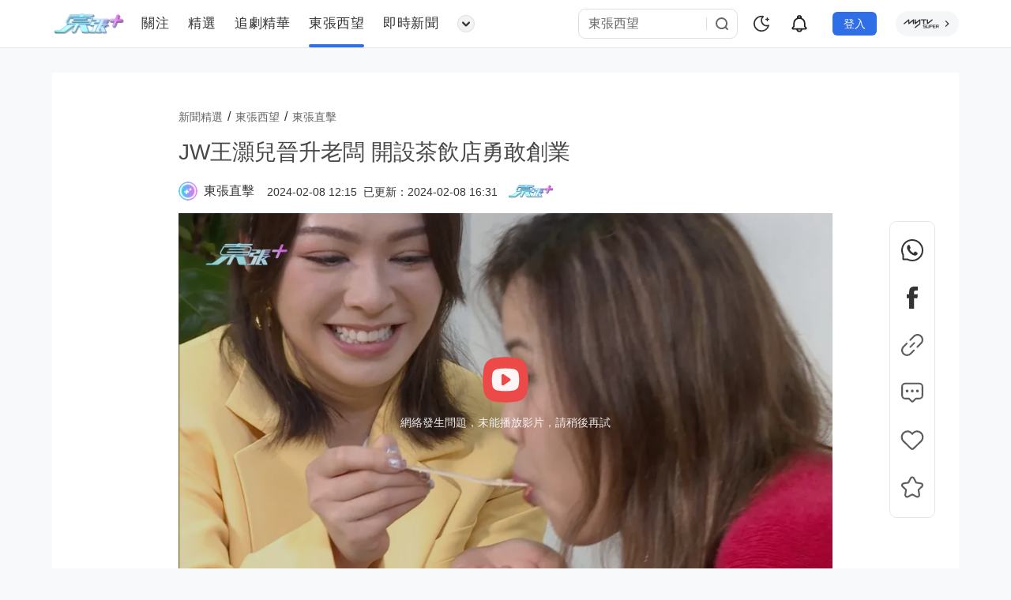

--- FILE ---
content_type: text/html; charset=utf-8
request_url: https://www.mytvsuper.com/tc/scoopplus/scoop/catch-up/8293237338377/%E6%9D%B1%E5%BC%B5%E7%84%A6%E9%BB%9E-JW%E7%8E%8B%E7%81%9D%E5%85%92%E6%99%89%E5%8D%87%E8%80%81%E9%97%86-%E9%96%8B%E8%A8%AD%E8%8C%B6%E9%A3%B2%E5%BA%97%E5%8B%87%E6%95%A2%E5%89%B5%E6%A5%AD
body_size: 19391
content:
<!DOCTYPE html>
<html lang="zh-HK" class="dark">

<head>
  <meta charset="UTF-8" />
   <title>JW王灝兒晉升老闆 開設茶飲店勇敢創業 - 東張&#43;</title>
 <meta name="robots" content="max-image-preview:large">
 <meta name="publisher" content="東張&#43;">
 <meta name="author" property="author" content="東張&#43;">
 <meta property="og:locale" content="zh-HK"><meta property="og:type" content="articleRes">
 <meta property="og:title" content="JW王灝兒晉升老闆 開設茶飲店勇敢創業 - 東張&#43;">
 <meta property="og:url" content="https://www.mytvsuper.com/tc/scoopplus/scoop/catch-up/8293237338377/%E6%9D%B1%E5%BC%B5%E8%A5%BF%E6%9C%9B-JW%E7%8E%8B%E7%81%9D%E5%85%92%E6%99%89%E5%8D%87%E8%80%81%E9%97%86-%E9%96%8B%E8%A8%AD%E8%8C%B6%E9%A3%B2%E5%BA%97%E5%8B%87%E6%95%A2%E5%89%B5%E6%A5%AD">
 <meta property="og:site_name" content="東張&#43;">
 <meta property="og:image" content="https://www.mytvsuper.com/tc/scoopplus/thumbor/UZ-x70GrrZFHD4RUE6SBuKJpkmY=/960x540/filters:quality(80):water(10)/public/article/images/202402/9d10a9bd-bff1-4b7d-a55a-8f99d0eb72a4.jpeg">
 <meta property="og:image:alt" content="JW王灝兒晉升老闆 開設茶飲店勇敢創業">
 <meta property="og:description" content="每個人都想發個新年財，JW王灝兒也不例外，最近仲開埋舖做老闆！她開設了一間茶飲店，她認為疫情過後，個人開始想健康些，真的很想大家在飲的時候可能帶有點鮮甜既味道。她認為開店">
 <meta name="description" content="每個人都想發個新年財，JW王灝兒也不例外，最近仲開埋舖做老闆！她開設了一間茶飲店，她認為疫情過後，個人開始想健康些，真的很想大家在飲的時候可能帶有點鮮甜既味道。她認為開店">
 <meta property="twitter:title" content="JW王灝兒晉升老闆 開設茶飲店勇敢創業 - 東張&#43;">
 <meta property="twitter:description" content="每個人都想發個新年財，JW王灝兒也不例外，最近仲開埋舖做老闆！她開設了一間茶飲店，她認為疫情過後，個人開始想健康些，真的很想大家在飲的時候可能帶有點鮮甜既味道。她認為開店">
 <meta property="twitter:image" content="https://www.mytvsuper.com/tc/scoopplus/thumbor/UZ-x70GrrZFHD4RUE6SBuKJpkmY=/960x540/filters:quality(80):water(10)/public/article/images/202402/9d10a9bd-bff1-4b7d-a55a-8f99d0eb72a4.jpeg">
 <meta property="twitter:card" content="summary_large_image">
 <meta property="twitter:site" content="@tvbcom">
 <meta property="twitter:url" content="https://www.mytvsuper.com/tc/scoopplus/scoop/catch-up/8293237338377/%E6%9D%B1%E5%BC%B5%E8%A5%BF%E6%9C%9B-JW%E7%8E%8B%E7%81%9D%E5%85%92%E6%99%89%E5%8D%87%E8%80%81%E9%97%86-%E9%96%8B%E8%A8%AD%E8%8C%B6%E9%A3%B2%E5%BA%97%E5%8B%87%E6%95%A2%E5%89%B5%E6%A5%AD">
 <meta property="fb:pages" content="">
 <meta property="fb:app_id" content="">
 <link rel="canonical" href="https://www.mytvsuper.com/tc/scoopplus/scoop/catch-up/8293237338377/%E6%9D%B1%E5%BC%B5%E8%A5%BF%E6%9C%9B-JW%E7%8E%8B%E7%81%9D%E5%85%92%E6%99%89%E5%8D%87%E8%80%81%E9%97%86-%E9%96%8B%E8%A8%AD%E8%8C%B6%E9%A3%B2%E5%BA%97%E5%8B%87%E6%95%A2%E5%89%B5%E6%A5%AD">
 <link rel="alternate" hreflang="x-default" href="https://www.mytvsuper.com/tc/scoopplus/scoop/catch-up/8293237338377/%E6%9D%B1%E5%BC%B5%E8%A5%BF%E6%9C%9B-JW%E7%8E%8B%E7%81%9D%E5%85%92%E6%99%89%E5%8D%87%E8%80%81%E9%97%86-%E9%96%8B%E8%A8%AD%E8%8C%B6%E9%A3%B2%E5%BA%97%E5%8B%87%E6%95%A2%E5%89%B5%E6%A5%AD">
 <link rel="alternate" hreflang="zh-hk" href="https://www.mytvsuper.com/tc/scoopplus/scoop/catch-up/8293237338377/%E6%9D%B1%E5%BC%B5%E8%A5%BF%E6%9C%9B-JW%E7%8E%8B%E7%81%9D%E5%85%92%E6%99%89%E5%8D%87%E8%80%81%E9%97%86-%E9%96%8B%E8%A8%AD%E8%8C%B6%E9%A3%B2%E5%BA%97%E5%8B%87%E6%95%A2%E5%89%B5%E6%A5%AD">
 
 <link rel="preload" as="image" href="https://www.mytvsuper.com/tc/scoopplus/thumbor/UZ-x70GrrZFHD4RUE6SBuKJpkmY=/960x540/filters:quality%2880%29:water%2810%29/public/article/images/202402/9d10a9bd-bff1-4b7d-a55a-8f99d0eb72a4.jpeg" fetchpriority="high">
 
 <meta property="al:ios:url" content="mytvsuper://navigateToUniversalLink?target_url=https%3A%2F%2Fwww.mytvsuper.com%2Ftc%2Fscoopplus%2Fscoop%2Fcatch-up%2F8293237338377%2F%25E6%259D%25B1%25E5%25BC%25B5%25E8%25A5%25BF%25E6%259C%259B-JW%25E7%258E%258B%25E7%2581%259D%25E5%2585%2592%25E6%2599%2589%25E5%258D%2587%25E8%2580%2581%25E9%2597%2586-%25E9%2596%258B%25E8%25A8%25AD%25E8%258C%25B6%25E9%25A3%25B2%25E5%25BA%2597%25E5%258B%2587%25E6%2595%25A2%25E5%2589%25B5%25E6%25A5%25AD" />
 <meta property="al:ios:app_store_id" content="1080187984" />
 <meta property="al:ios:app_name" content="myTV Super" />
 <meta property="al:android:package" content="com.tvb.mytvsuper">
 <meta property="al:android:url" content="mytvsuper://navigateToUniversalLink?target_url=https%3A%2F%2Fwww.mytvsuper.com%2Ftc%2Fscoopplus%2Fscoop%2Fcatch-up%2F8293237338377%2F%25E6%259D%25B1%25E5%25BC%25B5%25E8%25A5%25BF%25E6%259C%259B-JW%25E7%258E%258B%25E7%2581%259D%25E5%2585%2592%25E6%2599%2589%25E5%258D%2587%25E8%2580%2581%25E9%2597%2586-%25E9%2596%258B%25E8%25A8%25AD%25E8%258C%25B6%25E9%25A3%25B2%25E5%25BA%2597%25E5%258B%2587%25E6%2595%25A2%25E5%2589%25B5%25E6%25A5%25AD" />
 <meta property="al:android:app_name" content="myTV Super" />
 <script type="application/ld+json">[{"@context":"https://schema.org","@type":"NewsArticle","image":{"@type":"ImageObject","width":960,"height":540,"url":"https://www.mytvsuper.com/tc/scoopplus/thumbor/UZ-x70GrrZFHD4RUE6SBuKJpkmY=/960x540/filters:quality(80):water(10)/public/article/images/202402/9d10a9bd-bff1-4b7d-a55a-8f99d0eb72a4.jpeg"},"mainEntityOfPage":"https://www.mytvsuper.com/tc/scoopplus/scoop/catch-up/8293237338377/%E6%9D%B1%E5%BC%B5%E8%A5%BF%E6%9C%9B-JW%E7%8E%8B%E7%81%9D%E5%85%92%E6%99%89%E5%8D%87%E8%80%81%E9%97%86-%E9%96%8B%E8%A8%AD%E8%8C%B6%E9%A3%B2%E5%BA%97%E5%8B%87%E6%95%A2%E5%89%B5%E6%A5%AD","headline":"JW王灝兒晉升老闆 開設茶飲店勇敢創業","name":"JW王灝兒晉升老闆 開設茶飲店勇敢創業","description":"每個人都想發個新年財，JW王灝兒也不例外，最近仲開埋舖做老闆！她開設了一間茶飲店，她認為疫情過後，個人開始想健康些，真的很想大家在飲的時候可能帶有點鮮甜既味道。她認為開店","keywords":["JW王灝兒","茶飲店","痞子英雄"],"datePublished":"2024-02-08T20:15:00+08:00","dateModified":"2024-02-09T00:31:16+08:00","author":{"@type":"Person","name":"東張+","url":"https://www.mytvsuper.com/tc/scoopplus"},"publisher":{"@type":"Organization","name":"東張+","url":"https://www.mytvsuper.com/tc/scoopplus","logo":{"@type":"ImageObject","width":1200,"height":360,"url":"https://www.mytvsuper.com/tc/scoopplus/img/logo.png"}}},{"@context":"https://schema.org","@type":"BreadcrumbList","itemListElement":[{"@type":"ListItem","position":1,"name":"新聞精選","item":"https://www.mytvsuper.com/tc/scoopplus"},{"@type":"ListItem","position":2,"name":"東張西望","item":"https://www.mytvsuper.com/tc/scoopplus/scoop/%E6%9D%B1%E5%BC%B5%E8%A5%BF%E6%9C%9B"},{"@type":"ListItem","position":3,"name":"東張直擊","item":"https://www.mytvsuper.com/tc/scoopplus/scoop/catch-up/%E6%9D%B1%E5%BC%B5%E7%9B%B4%E6%93%8A"},{"@type":"ListItem","position":4,"name":"JW王灝兒晉升老闆 開設茶飲店勇敢創業","item":"https://www.mytvsuper.com/tc/scoopplus/scoop/catch-up/8293237338377/%E6%9D%B1%E5%BC%B5%E8%A5%BF%E6%9C%9B-JW%E7%8E%8B%E7%81%9D%E5%85%92%E6%99%89%E5%8D%87%E8%80%81%E9%97%86-%E9%96%8B%E8%A8%AD%E8%8C%B6%E9%A3%B2%E5%BA%97%E5%8B%87%E6%95%A2%E5%89%B5%E6%A5%AD"}]}]</script>
 <style type="text/css">.layout-main{margin:16px auto 100px;width:1148px;min-height:calc(100vh - 315px);position:relative;}.layout-main.Shorts{width:100vw;margin:0 auto;min-height:calc(100vh - 61px);}.layout-main .fade-enter-active,.layout-main .fade-leave-active{-webkit-transition:opacity 1s ease;transition:opacity 1s ease;}.layout-main .fade-enter-from,.layout-main .fade-leave-to{width:1148px;opacity:0;position:absolute;z-index:-1;left:-100vw;}.layout-main > *{position:relative;z-index:9;}.layout-main .takeover-affix{position:fixed;left:0;bottom:0;}.layout-main .layout-backtop{display:-webkit-box;display:-webkit-flex;display:-ms-flexbox;display:flex;-webkit-box-align:center;-webkit-align-items:center;-ms-flex-align:center;align-items:center;-webkit-box-pack:center;-webkit-justify-content:center;-ms-flex-pack:center;justify-content:center;width:56px;height:56px;background:var(--main-background-color);border-radius:4px;cursor:pointer;position:absolute;right:-79px;-webkit-transition:all 0.5s;transition:all 0.5s;--van-border-radius:4px;opacity:1 !important;border:0.5px solid var(--border-color-01);}.layout-main .layout-backtop.Report,.layout-main .layout-backtop.Anniversary{right:-81px;}@media (-webkit-max-device-pixel-ratio:1.49),(max-device-pixel-ratio:1.49),(-webkit-max-device-pixel-ratio:1.4895833333333333),(max-resolution:143dpi),(max-resolution:1.49dppx){.layout-main .layout-backtop{right:-80px;}.layout-main .layout-backtop.Report,.layout-main .layout-backtop.Anniversary{right:-83px;}}.layout-main .layout-backtop .svg-icon{width:32px;height:32px;color:var(--backtop-icon-color);}.layout-main .layout-backtop:hover{opacity:1 !important;}.layout-main .layout-backtop:hover .svg-icon{color:var(--backtop-icon-hover-color);opacity:1;}.layout-header_container{height:60px;}.layout-header_container .layout-header{height:inherit;background:var(--header-bg-color);-webkit-backdrop-filter:blur(10px);backdrop-filter:blur(10px);border-bottom:0.5px solid var(--header-border-bottom-color);position:relative;z-index:999;position:fixed;top:0;width:100%;}.layout-header_container .layout-header > .main{width:1148px;margin:0 auto;display:-webkit-box;display:-webkit-flex;display:-ms-flexbox;display:flex;-webkit-box-align:center;-webkit-align-items:center;-ms-flex-align:center;align-items:center;-webkit-box-pack:justify;-webkit-justify-content:space-between;-ms-flex-pack:justify;justify-content:space-between;height:inherit;}.layout-header_container .layout-header > .main > section{display:-webkit-box;display:-webkit-flex;display:-ms-flexbox;display:flex;-webkit-box-align:center;-webkit-align-items:center;-ms-flex-align:center;align-items:center;}.layout-header_container .layout-header > .main > section.left{height:100%;}.layout-header_container .layout-header > .main > section.left > .logo{width:93px;height:28px;opacity:0.95;-webkit-transition:opacity 0.3s;transition:opacity 0.3s;}.layout-header_container .layout-header > .main > section.left > .logo > img{display:block;width:inherit;height:inherit;}.layout-header_container .layout-header > .main > section.left > .logo:hover{opacity:1;}.layout-header_container .layout-header > .main > section.rigth{position:relative;margin-left:24px;}.layout-header_container .layout-header > .main > section.rigth .mytvsuper-updates-input{--mytvsuper-updates-input-height:var(--mytvsuper-updates-component-size);--mytvsuper-updates-input-height:36px;position:relative;font-size:var(--mytvsuper-updates-font-size-base);display:-webkit-inline-box;display:-webkit-inline-flex;display:-ms-inline-flexbox;display:inline-flex;width:202px;line-height:var(--mytvsuper-updates-input-height);box-sizing:border-box;border:1px solid var(--header-search-input-border-color);border-radius:9px;}.layout-header_container .layout-header > .main > section.rigth .mytvsuper-updates-input .mytvsuper-updates-input__wrapper{max-width:202px;width:202px;height:24px;background:var(--header-search-input-bg-color);border-radius:6px;box-shadow:none;display:-webkit-inline-box;display:-webkit-inline-flex;display:-ms-inline-flexbox;display:inline-flex;-webkit-box-flex:1;-webkit-flex-grow:1;-ms-flex-positive:1;flex-grow:1;-webkit-box-align:center;-webkit-align-items:center;-ms-flex-align:center;align-items:center;-webkit-box-pack:center;-webkit-justify-content:center;-ms-flex-pack:center;justify-content:center;padding:6px 0 6px 12px;}.layout-header_container .layout-header > .main > section.rigth .mytvsuper-updates-input .mytvsuper-updates-input__wrapper .mytvsuper-updates-input__suffix{height:auto;width:33px;padding-right:6px;display:-webkit-inline-box;display:-webkit-inline-flex;display:-ms-inline-flexbox;display:inline-flex;white-space:nowrap;-webkit-flex-shrink:0;-ms-flex-negative:0;flex-shrink:0;-webkit-flex-wrap:nowrap;-ms-flex-wrap:nowrap;flex-wrap:nowrap;text-align:center;color:var( --mytvsuper-updates-input-icon-color,var(--mytvsuper-updates-text-color-placeholder) );-webkit-transition:all var(--mytvsuper-updates-transition-duration);transition:all var(--mytvsuper-updates-transition-duration);pointer-events:none;}.layout-header_container .layout-header > .main > section.rigth .mytvsuper-updates-input .mytvsuper-updates-input__wrapper .mytvsuper-updates-input__suffix .mytvsuper-updates-input__suffix-inner{pointer-events:all;display:-webkit-inline-box;display:-webkit-inline-flex;display:-ms-inline-flexbox;display:inline-flex;-webkit-box-align:center;-webkit-align-items:center;-ms-flex-align:center;align-items:center;-webkit-box-pack:center;-webkit-justify-content:center;-ms-flex-pack:center;justify-content:center;}.layout-header_container .layout-header > .main > section.rigth .mytvsuper-updates-input .mytvsuper-updates-input__wrapper .mytvsuper-updates-input__suffix .mytvsuper-updates-input__suffix-inner:before{display:block;content:"";width:1px;height:16px;background:var(--header-search-input-border-right-color);}.layout-header_container .layout-header > .main > section.rigth .mytvsuper-updates-input .mytvsuper-updates-input__wrapper .mytvsuper-updates-input__suffix .mytvsuper-updates-input__suffix-inner .svg-icon{height:24px;width:24px;cursor:pointer;-webkit-transition:opacity 0.5s;transition:opacity 0.5s;margin-left:7px;}.layout-header_container .layout-header > .main > section.rigth .mytvsuper-updates-input .mytvsuper-updates-input__wrapper .mytvsuper-updates-input__suffix .mytvsuper-updates-input__suffix-inner .svg-icon:hover{opacity:0.8;}.layout-header_container .layout-header > .main > section.rigth .mytvsuper-updates-input .mytvsuper-updates-input__wrapper .mytvsuper-updates-input__inner{border-right:1px solid var(--header-search-input-border-right-color);height:24px;line-height:24px;padding:0;outline:none;border:none;background:none;box-sizing:border-box;-webkit-flex-grow:1;-ms-flex-positive:1;flex-grow:1;-webkit-appearance:none;--mytvsuper-updates-input-inner-height:calc( var(--mytvsuper-updates-input-height,32px) - 2px );width:100%;-webkit-box-flex:1;font-size:14px;font-weight:400;color:var(--text-color-09);font-size:16px;color:var(--header-search-input-text-color);}.layout-header_container .layout-header > .main > section.rigth .mytvsuper-updates-input .mytvsuper-updates-input__wrapper .mytvsuper-updates-input__inner::-webkit-input-placeholder{color:var(--header-search-input-placeholder-color);}.layout-header_container .layout-header > .main > section.rigth .jump-myTV-SUPER{margin-left:24px;display:-webkit-box;display:-webkit-flex;display:-ms-flexbox;display:flex;-webkit-box-align:center;-webkit-align-items:center;-ms-flex-align:center;align-items:center;-webkit-box-pack:center;-webkit-justify-content:center;-ms-flex-pack:center;justify-content:center;width:80px;height:32px;background:var(--header-jump-bg-color);border-radius:16px;}.layout-header_container .layout-header > .main > section.rigth .jump-myTV-SUPER .superlogo{width:46.67px;height:14px;}.layout-header_container .layout-header > .main > section.rigth .jump-myTV-SUPER .superlogo-arrow{width:12px;height:12px;margin-left:3px;}.layout-nav{display:-webkit-box;display:-webkit-flex;display:-ms-flexbox;display:flex;-webkit-box-align:center;-webkit-align-items:center;-ms-flex-align:center;align-items:center;position:relative;height:100%;}.layout-nav .mytvsuper-updates-skeleton{display:-webkit-box;display:-webkit-flex;display:-ms-flexbox;display:flex;-webkit-box-align:center;-webkit-align-items:center;-ms-flex-align:center;align-items:center;}.layout-nav .item{height:100%;margin-left:24px;text-decoration:none;-webkit-transition:all 0.3s;transition:all 0.3s;display:-webkit-box;display:-webkit-flex;display:-ms-flexbox;display:flex;-webkit-box-align:center;-webkit-align-items:center;-ms-flex-align:center;align-items:center;white-space:nowrap;line-height:21px;font-size:15px;color:var(--text-color-075);font-weight:400;font-size:17px;letter-spacing:0.5px;line-height:26px;color:var(--header-title-color);}.layout-nav .item:first-child{margin-left:20px;}.layout-nav .item .name{font-size:17px;-webkit-margin-before:0;margin-block-start:0;-webkit-margin-after:0;margin-block-end:0;}.layout-nav .item:hover,.layout-nav .item.is-active{font-size:15px;font-weight:700;color:var(--text-color-white);color:var(--header-title-active-color);font-weight:500;font-size:16px;}.layout-nav .item .icon{width:32px;height:32px;margin-right:1px;}.layout-nav .subscript{width:35px;height:4px;background:var(--header-subscript-color);-webkit-transform:rotateY(0deg);transform:rotateY(0);border-radius:100px;position:absolute;bottom:0px;-webkit-transition:width 0.3s,left 0.3s 0.3s,-webkit-transform 0.3s;transition:width 0.3s,left 0.3s 0.3s,-webkit-transform 0.3s;transition:width 0.3s,left 0.3s 0.3s,transform 0.3s;transition:width 0.3s,left 0.3s 0.3s,transform 0.3s,-webkit-transform 0.3s;}.layout-footer{min-height:127px;background:var(--background-color-95);}.layout-footer .layout-footer-main{width:1148px;margin:0 auto;display:-webkit-box;display:-webkit-flex;display:-ms-flexbox;display:flex;-webkit-box-orient:vertical;-webkit-box-direction:normal;-webkit-flex-direction:column;-ms-flex-direction:column;flex-direction:column;min-height:inherit;-webkit-box-pack:justify;-webkit-justify-content:space-between;-ms-flex-pack:justify;justify-content:space-between;}.layout-footer .layout-footer-main .layout-footer-header{border-bottom:1px solid var(--layout-footer-bottom-color);}.layout-footer .layout-footer-main .layout-footer-header .logo{width:140px;opacity:0.9;}.layout-footer .layout-footer-main .layout-footer-header .logo img{width:inherit;}.layout-footer .layout-footer-main .layout-footer-header .layout-footer-menu-social{margin-top:32px;margin-bottom:24px;display:-webkit-box;display:-webkit-flex;display:-ms-flexbox;display:flex;-webkit-box-pack:justify;-webkit-justify-content:space-between;-ms-flex-pack:justify;justify-content:space-between;-webkit-box-align:start;-webkit-align-items:flex-start;-ms-flex-align:start;align-items:flex-start;}.layout-footer .layout-footer-main .layout-footer-header .layout-footer-menu-social .layout-footer-menu .menu-items{display:-webkit-inline-box;display:-webkit-inline-flex;display:-ms-inline-flexbox;display:inline-flex;margin-right:88px;-webkit-box-align:center;-webkit-align-items:center;-ms-flex-align:center;align-items:center;}.layout-footer .layout-footer-main .layout-footer-header .layout-footer-menu-social .layout-footer-menu .menu-items:last-child{margin-right:0;}.layout-footer .layout-footer-main .layout-footer-header .layout-footer-menu-social .layout-footer-menu .menu-items .menu-item{text-decoration:none;padding:0 24px 0 0;font-size:14px;color:var(--text-color-white);font-weight:400;color:var(--layout-footer-menu-item-color);}.layout-footer .layout-footer-main .layout-footer-header .layout-footer-menu-social .layout-footer-menu .menu-items .menu-item:first-child{padding-left:0;}.layout-footer .layout-footer-main .layout-footer-header .layout-footer-menu-social .layout-footer-menu .menu-items .menu-item:last-child{margin-bottom:0;}.layout-footer .layout-footer-main .layout-footer-header .layout-footer-menu-social .layout-footer-menu .menu-items .menu-item:hover{color:var(--layout-footer-menu-item-hover-color);}.layout-footer .layout-footer-main .layout-footer-social .social-items{display:-webkit-inline-box;display:-webkit-inline-flex;display:-ms-inline-flexbox;display:inline-flex;-webkit-box-align:center;-webkit-align-items:center;-ms-flex-align:center;align-items:center;}.layout-footer .layout-footer-main .layout-footer-social .social-items .social-item{font-size:14px;font-weight:400;color:var(--layout-footer-menu-item-color);text-decoration:none;padding:0 8px;display:-webkit-inline-box;display:-webkit-inline-flex;display:-ms-inline-flexbox;display:inline-flex;-webkit-box-align:center;-webkit-align-items:center;-ms-flex-align:center;align-items:center;}.layout-footer .layout-footer-main .layout-footer-social .social-items .social-item a{color:inherit;font-size:inherit;font-weight:inherit;text-decoration:none;display:-webkit-inline-box;display:-webkit-inline-flex;display:-ms-inline-flexbox;display:inline-flex;-webkit-box-align:center;-webkit-align-items:center;-ms-flex-align:center;align-items:center;}.layout-footer .layout-footer-main .layout-footer-social .social-items .social-item a:hover .social-item-icon{opacity:1;}.layout-footer .layout-footer-main .layout-footer-social .social-items .social-item:last-child{padding-right:0;}.layout-footer .layout-footer-main .layout-footer-social .social-items .social-item .social-item-icon{width:24px;height:24px;opacity:0.4;margin-left:1px;color:#fff;}.layout-footer .layout-footer-main .layout-footer-social .social-items .social-item .social-item-icon:hover{opacity:0.1;}.layout-footer .layout-footer-main .layout-footer-social .social-items .social-item:hover a,.layout-footer .layout-footer-main .layout-footer-social .social-items .social-item:hover a span{color:var(--layout-footer-menu-item-hover-color);}.layout-footer .layout-footer-main .layout-footer-social .social-items .social-item a:nth-child(4) .social-item-icon{margin-left:6px;}.layout-footer .layout-footer-main .layout-footer-copyright{padding:16px 0;display:-webkit-box;display:-webkit-flex;display:-ms-flexbox;display:flex;-webkit-box-pack:justify;-webkit-justify-content:space-between;-ms-flex-pack:justify;justify-content:space-between;-webkit-box-align:center;-webkit-align-items:center;-ms-flex-align:center;align-items:center;}.layout-footer .layout-footer-main .layout-footer-copyright .layout-footer-social .social-items .social-item{color:var(--text-color-04);}.layout-footer .layout-footer-main .layout-footer-copyright .layout-footer-social .social-items .social-item a{opacity:0.4;}.layout-footer .layout-footer-main .layout-footer-copyright .layout-footer-social .social-items .social-item a .social-item-icon{margin-left:6px;opacity:1;color:#fff;}.layout-footer .layout-footer-main .layout-footer-copyright .layout-footer-social .social-items .social-item a:nth-child(2){opacity:0.35;}.layout-footer .layout-footer-main .layout-footer-copyright .layout-footer-social .social-items .social-item a:nth-child(2) .social-item-icon{opacity:1;color:#fff;}.layout-footer .layout-footer-main .layout-footer-copyright .layout-footer-social .social-items .social-item a:hover{opacity:1;}.layout-footer .layout-footer-main .layout-footer-copyright .copyright{font-size:14px;font-weight:400;color:var(--text-color-white);color:var(--text-color-04);}.mytvsuper-updates-news{position:relative;overflow:hidden;}.mytvsuper-updates-news > section,.mytvsuper-updates-news > article{background:var(--main-background-color);border-radius:4px;padding:32px;}.mytvsuper-updates-news > section > *,.mytvsuper-updates-news > article > *{margin:0 auto;}.mytvsuper-updates-news > section.content,.mytvsuper-updates-news > article.content{margin-top:16px;padding:32px 160px 64px;min-height:736px;border-radius:4px;--van-border-radius:4px;}.mytvsuper-updates-news > section.content .video-player,.mytvsuper-updates-news > article.content .video-player{width:100%;height:466px;margin-bottom:16px;margin-top:0;background-color:var(--loading-bg-color);}.mytvsuper-updates-news > section.content .article-cover,.mytvsuper-updates-news > article.content .article-cover{width:100%;height:466px;margin-top:0;position:relative;background-color:var(--loading-bg-color);}.mytvsuper-updates-news > section.content .article-cover .video-login,.mytvsuper-updates-news > article.content .article-cover .video-login{position:absolute;top:0;left:0;width:100%;height:100%;background:rgba(0,0,0,0.7);z-index:9;display:-webkit-box;display:-webkit-flex;display:-ms-flexbox;display:flex;-webkit-box-align:center;-webkit-align-items:center;-ms-flex-align:center;align-items:center;-webkit-box-pack:center;-webkit-justify-content:center;-ms-flex-pack:center;justify-content:center;-webkit-box-orient:vertical;-webkit-box-direction:normal;-webkit-flex-direction:column;-ms-flex-direction:column;flex-direction:column;}.mytvsuper-updates-news > section.content .article-cover .video-login p,.mytvsuper-updates-news > article.content .article-cover .video-login p{font-size:15px;font-weight:400;color:var(--text-color-09);line-height:22px;-webkit-margin-after:24px;margin-block-end:24px;}.mytvsuper-updates-news > section.content .article-cover .video-login .tvb-login-buttom,.mytvsuper-updates-news > article.content .article-cover .video-login .tvb-login-buttom{width:232px;height:42px;background:rgba(159,252,255,0.06);border-radius:4px;border:2px solid rgba(255,255,255,0.75);font-size:16px;font-weight:500;color:var(--text-color-09);line-height:24px;}.mytvsuper-updates-news > section.content .content-header,.mytvsuper-updates-news > article.content .content-header{margin-bottom:16px;position:relative;z-index:99;}.mytvsuper-updates-news > section.content .content-header .content-title,.mytvsuper-updates-news > article.content .content-header .content-title{margin:0;background:var(--main-background-color);line-height:42px;font-size:28px;font-weight:500;color:var(--text-color-09);}.mytvsuper-updates-news > section.content .content-header .content-title.text-ellipsis,.mytvsuper-updates-news > article.content .content-header .content-title.text-ellipsis{overflow:hidden;text-overflow:ellipsis;white-space:nowrap;}.mytvsuper-updates-news > section.content .content-header .content-info,.mytvsuper-updates-news > article.content .content-header .content-info{margin-top:16px;display:-webkit-box;display:-webkit-flex;display:-ms-flexbox;display:flex;-webkit-box-align:center;-webkit-align-items:center;-ms-flex-align:center;align-items:center;height:24px;}.mytvsuper-updates-news > section.content .content-header .content-info > *,.mytvsuper-updates-news > article.content .content-header .content-info > *{display:-webkit-inline-box;display:-webkit-inline-flex;display:-ms-inline-flexbox;display:inline-flex;-webkit-box-align:center;-webkit-align-items:center;-ms-flex-align:center;align-items:center;}.mytvsuper-updates-news > section.content .content-header .content-info .content-channel,.mytvsuper-updates-news > article.content .content-header .content-info .content-channel{color:var(--text-color-white);text-decoration:none;}.mytvsuper-updates-news > section.content .content-header .content-info .content-channel .mytvsuper-updates-avatar,.mytvsuper-updates-news > article.content .content-header .content-info .content-channel .mytvsuper-updates-avatar{background-color:transparent;}.mytvsuper-updates-news > section.content .content-header .content-info .content-channel .content-channel-name,.mytvsuper-updates-news > article.content .content-header .content-info .content-channel .content-channel-name{display:inline;margin:0 16px 0 8px;font-size:16px;color:var(--text-color-white);font-weight:400;-webkit-transition:color 0.15s linear;transition:color 0.15s linear;}.mytvsuper-updates-news > section.content .content-header .content-info .content-channel .content-channel-name:hover,.mytvsuper-updates-news > article.content .content-header .content-info .content-channel .content-channel-name:hover{color:var(--news-card-variables-title-active-color);}.mytvsuper-updates-news > section.content .content-header .content-info .content-publish-time,.mytvsuper-updates-news > section.content .content-header .content-info .content-last-modify-time,.mytvsuper-updates-news > article.content .content-header .content-info .content-publish-time,.mytvsuper-updates-news > article.content .content-header .content-info .content-last-modify-time{margin-right:8px;position:relative;top:1px;font-size:12px;font-weight:400;color:var(--text-color-06);font-size:14px;}.mytvsuper-updates-news > section.content .content-header .content-info .content-source-name,.mytvsuper-updates-news > article.content .content-header .content-info .content-source-name{-webkit-box-flex:1;-webkit-flex:1;-ms-flex:1;flex:1 1;display:-webkit-inline-box;display:-webkit-inline-flex;display:-ms-inline-flexbox;display:inline-flex;-webkit-box-align:center;-webkit-align-items:center;-ms-flex-align:center;align-items:center;margin-left:4px;}.mytvsuper-updates-news > section.content .content-header .content-info .content-source-name .icon,.mytvsuper-updates-news > article.content .content-header .content-info .content-source-name .icon{height:18px;margin-right:4px;}.mytvsuper-updates-news > section.content .content-header .content-info .content-source-name p,.mytvsuper-updates-news > article.content .content-header .content-info .content-source-name p{-webkit-margin-before:0;margin-block-start:0;-webkit-margin-after:0;margin-block-end:0;font-size:12px;font-weight:400;color:var(--text-color-06);line-height:12px;}.mytvsuper-updates-news > section.content .author-page,.mytvsuper-updates-news > article.content .author-page{width:100%;height:64px;background:var(--background-color-0f);border-radius:6px;display:-webkit-box;display:-webkit-flex;display:-ms-flexbox;display:flex;-webkit-box-align:center;-webkit-align-items:center;-ms-flex-align:center;align-items:center;margin-bottom:16px;padding:0 16px;box-sizing:border-box;}.mytvsuper-updates-news > section.content .author-page .avatar,.mytvsuper-updates-news > article.content .author-page .avatar{width:44px;height:44px;border-radius:44px;margin-right:10px;}.mytvsuper-updates-news > section.content .author-page .avatar .avatar-el,.mytvsuper-updates-news > article.content .author-page .avatar .avatar-el{height:inherit;width:inherit;border-radius:inherit;object-fit:cover;}.mytvsuper-updates-news > section.content .author-page .author-page-info .name,.mytvsuper-updates-news > article.content .author-page .author-page-info .name{margin:0;font-weight:500;font-size:16px;color:var(--text-color-06);letter-spacing:0.5px;-webkit-transition:color 0.15s linear;transition:color 0.15s linear;}.mytvsuper-updates-news > section.content .author-page .author-page-info .name:hover,.mytvsuper-updates-news > article.content .author-page .author-page-info .name:hover{color:var(--news-card-variables-title-active-color);}.mytvsuper-updates-news > section.content .author-page .author-page-info .name a,.mytvsuper-updates-news > article.content .author-page .author-page-info .name a{color:inherit;text-decoration:none;}.mytvsuper-updates-news > section.content .author-page .author-page-info .path,.mytvsuper-updates-news > article.content .author-page .author-page-info .path{margin:2px 0 0;font-weight:400;font-size:13px;color:var(--text-color-f80);line-height:18px;}.mytvsuper-updates-news > section.content .author-page .author-page-followed,.mytvsuper-updates-news > article.content .author-page .author-page-followed{margin-left:auto;width:88px;height:36px;background:var(--follow-author-followed-bg-color);border-radius:9px;font-weight:400;font-size:14px;color:var(--follow-author-followed-color);letter-spacing:0.3px;text-align:center;display:-webkit-box;display:-webkit-flex;display:-ms-flexbox;display:flex;-webkit-box-align:center;-webkit-align-items:center;-ms-flex-align:center;align-items:center;-webkit-box-pack:center;-webkit-justify-content:center;-ms-flex-pack:center;justify-content:center;border:0;cursor:pointer;}.mytvsuper-updates-news > section.content .author-page .author-page-followed.is-loading,.mytvsuper-updates-news > article.content .author-page .author-page-followed.is-loading{cursor:wait;}.mytvsuper-updates-news > section.content .author-page .author-page-followed:active,.mytvsuper-updates-news > section.content .author-page .author-page-followed:hover,.mytvsuper-updates-news > article.content .author-page .author-page-followed:active,.mytvsuper-updates-news > article.content .author-page .author-page-followed:hover{background:var(--follow-author-followed-hover-bg-color);}.mytvsuper-updates-news > section.content .author-page .author-page-followed.is-followed,.mytvsuper-updates-news > article.content .author-page .author-page-followed.is-followed{background:var(--writer-info-follow-author-followed-is-bg-color);color:var(--follow-author-followed-is-color);}.mytvsuper-updates-news > section.content .author-page .author-page-followed.is-followed:active,.mytvsuper-updates-news > section.content .author-page .author-page-followed.is-followed:hover,.mytvsuper-updates-news > article.content .author-page .author-page-followed.is-followed:active,.mytvsuper-updates-news > article.content .author-page .author-page-followed.is-followed:hover{background:var(--writer-info-follow-author-followed-is-bg-hover-color);}.mytvsuper-updates-news > section.content .author-page .author-page-followed .add-icon,.mytvsuper-updates-news > article.content .author-page .author-page-followed .add-icon{font-size:16px;margin-right:1px;}.mytvsuper-updates-news > section.content .content-main,.mytvsuper-updates-news > article.content .content-main{width:inherit;color:var(--text-color-white);overflow:auto;}.mytvsuper-updates-news > section.content .content-main *:not(.w-e-button,blockquote),.mytvsuper-updates-news > article.content .content-main *:not(.w-e-button,blockquote){max-width:100%;overflow:auto;margin:0;}.mytvsuper-updates-news > section.content .content-main img,.mytvsuper-updates-news > article.content .content-main img{cursor:-webkit-zoom-in;cursor:zoom-in;}.mytvsuper-updates-news > section.content .content-main img[data-href*="."],.mytvsuper-updates-news > article.content .content-main img[data-href*="."]{cursor:pointer;}.mytvsuper-updates-news > section.content .content-main code,.mytvsuper-updates-news > section.content .content-main th,.mytvsuper-updates-news > article.content .content-main code,.mytvsuper-updates-news > article.content .content-main th{color:#1e1e1e;}.mytvsuper-updates-news > section.content .content-main li,.mytvsuper-updates-news > article.content .content-main li{line-height:29px;overflow:visible !important;}.mytvsuper-updates-news > section.content .content-main p,.mytvsuper-updates-news > article.content .content-main p{margin:0;font-size:18px;font-weight:400;color:var(--text-color-09);line-height:36px;text-align:justify;}.mytvsuper-updates-news > section.content .content-main button,.mytvsuper-updates-news > article.content .content-main button{color:var(--text-color-09);}.mytvsuper-updates-news > section.content .content-main h1,.mytvsuper-updates-news > section.content .content-main h2,.mytvsuper-updates-news > section.content .content-main h3,.mytvsuper-updates-news > section.content .content-main h4,.mytvsuper-updates-news > section.content .content-main h5,.mytvsuper-updates-news > section.content .content-main h6,.mytvsuper-updates-news > article.content .content-main h1,.mytvsuper-updates-news > article.content .content-main h2,.mytvsuper-updates-news > article.content .content-main h3,.mytvsuper-updates-news > article.content .content-main h4,.mytvsuper-updates-news > article.content .content-main h5,.mytvsuper-updates-news > article.content .content-main h6{margin:0;line-height:36px;}.mytvsuper-updates-news > section.content .content-main .img-view,.mytvsuper-updates-news > article.content .content-main .img-view{display:inline-block;max-width:100%;}.mytvsuper-updates-news > section.content .content-main .img-view .img-alt,.mytvsuper-updates-news > article.content .content-main .img-view .img-alt{display:inline-block;display:block;font-size:15px;font-weight:400;color:var(--news-img-alt-color);line-height:24px;}.mytvsuper-updates-news > section.content .content-footer .content-sets,.mytvsuper-updates-news > article.content .content-footer .content-sets{display:-webkit-box;display:-webkit-flex;display:-ms-flexbox;display:flex;-webkit-flex-wrap:wrap;-ms-flex-wrap:wrap;flex-wrap:wrap;margin-bottom:4px;}.mytvsuper-updates-news > section.content .content-footer .content-sets .content-set,.mytvsuper-updates-news > article.content .content-footer .content-sets .content-set{margin-top:8px;margin-right:12px;height:32px;background:var(--background-color-004);border:0.5px solid var(--border-color-01);border-radius:16px;display:-webkit-box;display:-webkit-flex;display:-ms-flexbox;display:flex;-webkit-box-align:center;-webkit-align-items:center;-ms-flex-align:center;align-items:center;-webkit-box-pack:center;-webkit-justify-content:center;-ms-flex-pack:center;justify-content:center;text-decoration:none;font-weight:400;font-size:15px;color:var(--text-color-07);letter-spacing:0.3px;line-height:32px;padding:0 12px 0 5px;}.mytvsuper-updates-news > section.content .content-footer .content-sets .content-set .content-set-icon,.mytvsuper-updates-news > article.content .content-footer .content-sets .content-set .content-set-icon{width:24px;height:24px;margin-right:5px;}.mytvsuper-updates-news > section.content .content-footer .content-sets .content-set .tvb-set-tag,.mytvsuper-updates-news > article.content .content-footer .content-sets .content-set .tvb-set-tag{height:22px;line-height:22px;border-radius:11px;margin-right:5px;border:0;}.mytvsuper-updates-news > section.content .content-footer .content-sets .content-set:hover,.mytvsuper-updates-news > article.content .content-footer .content-sets .content-set:hover{background:var(--background-color-004);border:0.5px solid var(--text-color-06);}.mytvsuper-updates-news > section.content .content-footer .content-authors,.mytvsuper-updates-news > article.content .content-footer .content-authors{display:-webkit-box;display:-webkit-flex;display:-ms-flexbox;display:flex;-webkit-flex-wrap:wrap;-ms-flex-wrap:wrap;flex-wrap:wrap;font-size:18px;font-weight:400;color:var(--text-color-09);line-height:36px;margin-bottom:16px;}.mytvsuper-updates-news > section.content .content-footer .content-authors .content-author,.mytvsuper-updates-news > article.content .content-footer .content-authors .content-author{color:var(--text-color-09);text-decoration:underline;margin-right:12px;}.mytvsuper-updates-news > section.content .content-footer .content-tags,.mytvsuper-updates-news > article.content .content-footer .content-tags{display:-webkit-box;display:-webkit-flex;display:-ms-flexbox;display:flex;-webkit-flex-wrap:wrap;-ms-flex-wrap:wrap;flex-wrap:wrap;}.mytvsuper-updates-news > section.content .content-footer .content-tags .content-tag,.mytvsuper-updates-news > article.content .content-footer .content-tags .content-tag{padding:0 10px;margin-right:12px;margin-top:8px;text-decoration:none;display:-webkit-box;display:-webkit-flex;display:-ms-flexbox;display:flex;-webkit-box-align:center;-webkit-align-items:center;-ms-flex-align:center;align-items:center;height:32px;background:var(--background-color-004);border-radius:16px;border:1px solid var(--border-color-01);font-size:13px;font-weight:400;color:rgba(var(--text-color-white),0.85);font-size:15px;color:var(--text-color-07);line-height:32px;}.mytvsuper-updates-news > section.content .content-footer .content-tags .content-tag:last-child,.mytvsuper-updates-news > article.content .content-footer .content-tags .content-tag:last-child{margin-right:0;}.mytvsuper-updates-news > section.content .content-footer .content-tags .content-tag:hover,.mytvsuper-updates-news > article.content .content-footer .content-tags .content-tag:hover{background:var(--background-color-004);border:1px solid var(--text-color-06);}.mytvsuper-updates-news .tvb-module-card{border:0;background:transparent;}.mytvsuper-updates-news .tvb-module-card .header,.mytvsuper-updates-news .tvb-module-card .tvb-news-card{margin-bottom:16px;}.mytvsuper-updates-news .tvb-module-card .mytvsuper-updates-col:last-child .tvb-news-card{margin-bottom:0;}.mytvsuper-updates-news .mytvsuper-updates-news-recommend-article > .header{padding:0;margin:0;border:0;}.mytvsuper-updates-news .mytvsuper-updates-news-recommend-article .main .tvb-news-card{height:237px;min-height:237px;margin-bottom:0;margin-top:24px;}.mytvsuper-updates-news .mytvsuper-updates-news-recommend-article .main .tvb-news-card .header{height:149px;margin-bottom:0;}.mytvsuper-updates-news .mytvsuper-updates-news-recommend-article .main .tvb-news-card .main{padding:10px 0;}.mytvsuper-updates-news .mytvsuper-updates-news-recommend-article .main .tvb-news-card .main .title{font-weight:400;font-size:18px;}.mytvsuper-updates-news .mytvsuper-updates-news-recommend-article .main .tvb-news-card .footer{padding:0;font-size:13px;}.mytvsuper-updates-news .mytvsuper-updates-news-recommend-article .main .tvb-news-card .footer > span:first-child{max-width:32%;}.mytvsuper-updates-news-recommend-article{margin-top:32px !important;background:transparent !important;}.mytvsuper-updates-news-recommend-article > .header{padding-bottom:16px !important;border-bottom:none !important;}.mytvsuper-updates-news-recommend-article > .header .title .subscript{display:none !important;}[class*="van-hairline"]:after{position:absolute;box-sizing:border-box;content:" ";pointer-events:none;top:-50%;right:-50%;bottom:-50%;left:-50%;border:0 solid var(--van-border-color,rgba(255,255,255,0.1019607843));-webkit-transform:scale(0.5);-ms-transform:scale(0.5);transform:scale(0.5);border-radius:calc(var(--van-border-radius,0px) * 2);z-index:9999;}.mytvsuper-updates-news>section.content .content-header .content-info,.mytvsuper-updates-news>article.content .content-header .content-info{margin-top:16px;display:-webkit-box;display:-webkit-flex;display:-ms-flexbox;display:flex;-webkit-box-align:center;-webkit-align-items:center;-ms-flex-align:center;align-items:center;height:24px}.mytvsuper-updates-news>section.content .content-header .content-info>*,.mytvsuper-updates-news>article.content .content-header .content-info>*{display:-webkit-inline-box;display:-webkit-inline-flex;display:-ms-inline-flexbox;display:inline-flex;-webkit-box-align:center;-webkit-align-items:center;-ms-flex-align:center;align-items:center}.mytvsuper-updates-news>section.content .content-header .content-info .content-channel,.mytvsuper-updates-news>article.content .content-header .content-info .content-channel{color:var(--text-color-white);text-decoration:none}.mytvsuper-updates-news>section.content .content-header .content-info .content-channel .content-channel-avatar,.mytvsuper-updates-news>article.content .content-header .content-info .content-channel .content-channel-avatar{background-color:transparent;width:24px;height:24px;}.mytvsuper-updates-news>section.content .content-header .content-info .content-channel .content-channel-avatar img,.mytvsuper-updates-news>article.content .content-header .content-info .content-channel .content-channel-avatar img{width:100%;height:100%;}.mytvsuper-updates-news>section.content .content-header .content-info .content-channel .content-channel-name,.mytvsuper-updates-news>article.content .content-header .content-info .content-channel .content-channel-name{display:inline;margin:0 16px 0 8px;font-size:16px;color:var(--text-color-white);font-weight:400;-webkit-transition:color .15s linear;transition:color .15s linear}.mytvsuper-updates-news>section.content .content-header .content-info .content-channel .content-channel-name:hover,.mytvsuper-updates-news>article.content .content-header .content-info .content-channel .content-channel-name:hover{color:var(--news-card-variables-title-active-color)}.mytvsuper-updates-news>section.content .content-header .content-info .content-publish-time,.mytvsuper-updates-news>section.content .content-header .content-info .content-last-modify-time,.mytvsuper-updates-news>article.content .content-header .content-info .content-publish-time,.mytvsuper-updates-news>article.content .content-header .content-info .content-last-modify-time{margin-right:8px;position:relative;top:1px;font-size:12px;font-weight:400;color:var(--text-color-06);font-size:14px}.mytvsuper-updates-news>section.content .content-header .content-info .content-source-name,.mytvsuper-updates-news>article.content .content-header .content-info .content-source-name{-webkit-box-flex:1;-webkit-flex:1;-ms-flex:1;flex:1 1;display:-webkit-inline-box;display:-webkit-inline-flex;display:-ms-inline-flexbox;display:inline-flex;-webkit-box-align:center;-webkit-align-items:center;-ms-flex-align:center;align-items:center;margin-left:4px}.mytvsuper-updates-news>section.content .content-header .content-info .content-source-name .icon,.mytvsuper-updates-news>article.content .content-header .content-info .content-source-name .icon{height:18px;margin-right:4px}.mytvsuper-updates-news>section.content .content-header .content-info .content-source-name p,.mytvsuper-updates-news>article.content .content-header .content-info .content-source-name p{-webkit-margin-before:0;margin-block-start:0;-webkit-margin-after:0;margin-block-end:0;font-size:12px;font-weight:400;color:var(--text-color-06);line-height:12px}.mytvsuper-updates-news-breadcrumb{display:-webkit-box;display:-webkit-flex;display:-ms-flexbox;display:flex;-webkit-box-align:center;-webkit-align-items:center;-ms-flex-align:center;align-items:center;margin-top:16px;margin-bottom:16px}.mytvsuper-updates-news-breadcrumb .item{text-decoration:none}.mytvsuper-updates-news-breadcrumb .item>h5{margin:0;-webkit-transition:all .15s linear;transition:all .15s linear;font-size:14px;font-weight:400;color:var(--text-color-06);color:var(--news-breadcrumb-item-color)}.mytvsuper-updates-news-breadcrumb .item:not(.mytvsuper-updates-news-breadcrumb .item:first-child):last-child>h5{color:var(--news-breadcrumb-item-hover-color)}.mytvsuper-updates-news-breadcrumb a:hover>h5{color:var(--news-breadcrumb-item-hover-color)}.editor-content-view{overflow-x:hidden;word-break:break-word}.editor-content-view p,.editor-content-view li{white-space:pre-wrap}.editor-content-view blockquote{position:relative;border-radius:16px;padding:24px;padding-left:70px;line-height:36px;background-color:#f5f6f7;color:#4d4d4d;margin:16px 0;font-family:"PingFang TC";letter-spacing:.8px;font-size:18px;font-weight:400}.editor-content-view blockquote::after{content:"“";position:absolute;top:10px;left:8px;font-size:100px;line-height:1;color:rgba(46,110,230,.2)}.editor-content-view code{font-family:monospace;background-color:#eee;padding:3px;border-radius:3px}.editor-content-view pre > code{display:block;padding:10px}.editor-content-view table{border-collapse:collapse}.editor-content-view td,.editor-content-view th{border:1px solid #ccc;min-width:50px;height:20px}.editor-content-view th{background-color:#f1f1f1}.editor-content-view ul,.editor-content-view ol{padding-left:40px;margin:inherit}.editor-content-view ul{list-style-type:disc}.editor-content-view ol{list-style-type:decimal}.editor-content-view a{text-decoration:underline;color:inherit}.editor-content-view input[type="checkbox"]{margin-right:5px}.editor-content-view .w-e-button{border:1px solid #ebeef5;outline:0;margin:10px 0;padding:5px;background-color:transparent;box-sizing:border-box;display:block;min-width:142px;min-height:40px}.editor-content-view .w-e-button[data-shape='round']{border-radius:60px}.editor-content-view .w-e-button[data-align='right']{margin-left:auto}.editor-content-view .w-e-button[data-align='center']{margin-left:auto;margin-right:auto}.editor-content-view .w-e-button a{text-decoration:none;color:inherit}.editor-content-view .error-img{background-color:rgba(255,255,255,.08);width:32px;height:32px;padding:87px 167px}.editor-content-view-mobile img{max-width:100%;border-radius:6px}.editor-content-view-dark code{color:#333}.editor-content-view-dark th{color:#333}.editor-content-view-dark blockquote{color:rgba(255,255,255,.8);background-color:rgba(255,255,255,.06)}.editor-content-view-dark blockquote::after{color:rgba(159,252,255,.2)}</style><meta name="robots" content="noindex">
  <meta name="viewport" content="width=device-width, initial-scale=1.0" />
  <meta name="renderer" content="webkit">
  <meta name="copyright" content="MyTV Super Limited">
  <!-- End Google Tag Manager -->
  <meta name="facebook-domain-verification" content="ujapvg9uur9ow2t53m6ma723w50lh3" />
  <!-- End Facebook SDK -->
  <link rel="shortcut icon" sizes="16x16 32x32 96x96" href="/tc/scoopplus/favicon.ico">
  <link href="/tc/scoopplus/style/variables.css?t=Thu Jan 08 2026 11:19:07 GMT+0800 (Hong Kong Standard Time)" rel="stylesheet" type="text/css">
  <link href="/tc/scoopplus/style/normalize.css?t=Thu Jan 08 2026 11:19:07 GMT+0800 (Hong Kong Standard Time)" rel="stylesheet" type="text/css">
  <style>
    html.grayscale {
      filter: progid:DXImageTransform.Microsoft.BasicImage(grayscale=1) !important;
      -webkit-filter: grayscale(100%) !important;
    }
  </style>
  <script>window.appVersion = "v1.48.00"; window.appPublishTime = "Thu Jan 08 2026 11:19:07 GMT+0800 (Hong Kong Standard Time)"; console.log("%c Copyright \xa9 %s MyTV Super Limited - Version: %s %s\n", 'font-size:12px;color:#fff;', (new Date()).getFullYear(), window.appVersion, window.appPublishTime);</script>
  <!-- IMA HTML5 SDK (for serving Client Side ads): -->
  <!-- <script type="text/javascript" src="https://imasdk.googleapis.com/js/sdkloader/ima3.js" async defer></script> -->
  <!-- IMA DAI SDK (for serving Server Side ads): -->
  <!-- <script type="text/javascript" src="https://imasdk.googleapis.com/js/sdkloader/ima3_dai.js" async defer></script>
  <script type="text/javascript" src="https://img.ads.tvb.com/libs/uuid/8.1.0/uuidv4.min.js" async defer></script>
  <script src="https://www.google.com/recaptcha/enterprise.js?render=explicit" async defer></script> -->
  <script>window.googletag = window.googletag || { cmd: [] };</script>
  <!-- Google Tag -->
  <script>
    (function (w, d, s, l) { w[l] = w[l] || { cmd: [] }; var f = d.getElementsByTagName(s)[0]; var j = d.createElement(s); j.async = true; j.defer = true; j.src = "https://securepubads.g.doubleclick.net/tag/js/gpt.js"; f.parentNode.insertBefore(j, f) })(window, document, "script", "googletag");
  </script>
  <!-- End Google Tag -->
  <script>window.dataLayer = window.dataLayer || []; window.baseUrl = "/tc/scoopplus"</script>
  
  <!-- <script src="https://ads-js-prd-cvcf4dpepa-an.a.run.app/mytvs/talker/1.0.0/talker.min.js" async defer></script>   -->
  <!-- <script type="text/javascript" src="https://www.instagram.com/embed.js" async defer></script> -->
  <script>
    if (!String.prototype.replaceAll) {
      String.prototype.replaceAll = function (targetStr, newStr) {
        var sourceStr = this.valueOf();
        while (sourceStr.indexOf(targetStr) !== -1) {
          sourceStr = sourceStr.replace(targetStr, newStr);
        }
        return sourceStr;
      };
    }
  </script>
  <script type="module" crossorigin src="/tc/scoopplus/entry/index.6225f1dc.js"></script>
  <link rel="modulepreload" href="/tc/scoopplus/chunks/heic2any.507d6e43.js">
  <link rel="modulepreload" href="/tc/scoopplus/chunks/vendor.8456ade7.js">
  <link rel="modulepreload" href="/tc/scoopplus/chunks/player-vendor.c52e662c.js">
  <link rel="modulepreload" href="/tc/scoopplus/chunks/components/TvbAds.bc0844ad.js">
  <link rel="modulepreload" href="/tc/scoopplus/chunks/components/TvbSvgIcon.040c50e3.js">
  <link rel="modulepreload" href="/tc/scoopplus/chunks/components/TvbImage.b4007a98.js">
  <link rel="modulepreload" href="/tc/scoopplus/chunks/components/TvbRouterLink.a10657e9.js">
  <link rel="stylesheet" href="/tc/scoopplus/assets/vendor.2d572fae.css">
  <link rel="stylesheet" href="/tc/scoopplus/assets/components/TvbAds.523dcc70.css">
  <link rel="stylesheet" href="/tc/scoopplus/assets/components/TvbSvgIcon.f39251df.css">
</head>

<body style="margin: 0;">
  <!-- Google Tag Manager (noscript) -->
  <noscript><iframe src="https://www.googletagmanager.com/ns.html?id=GTM-NVBGDPR" height="0" width="0"
      style="display:none;visibility:hidden"></iframe></noscript>
  <!-- End Google Tag Manager (noscript) -->
  <script>window.__INITIAL_STATE__={"/api/article/8293237338377":{"code":0,"message":"success","data":{"article_id":8293237338377,"article_cover":{"large":"https://www.mytvsuper.com/tc/scoopplus/thumbor/UZ-x70GrrZFHD4RUE6SBuKJpkmY=/960x540/filters:quality(80):water(10)/public/article/images/202402/9d10a9bd-bff1-4b7d-a55a-8f99d0eb72a4.jpeg","medium":"https://www.mytvsuper.com/tc/scoopplus/thumbor/TPZVIjTHO51wBlfdznef_nUN_w4=/640x360/filters:quality(80):water(10)/public/article/images/202402/9d10a9bd-bff1-4b7d-a55a-8f99d0eb72a4.jpeg","small":"https://www.mytvsuper.com/tc/scoopplus/thumbor/P7dxoMTSY7hfT6mvVn21UXsYaRI=/240x135/filters:quality(80):water(10)/public/article/images/202402/9d10a9bd-bff1-4b7d-a55a-8f99d0eb72a4.jpeg"},"article_summary":"每個人都想發個新年財，JW王灝兒也不例外，最近仲開埋舖做老闆！她開設了一間茶飲店，她認為疫情過後，個人開始想健康些，真的很想大家在飲的時候可能帶有點鮮甜既味道。她認為開店過程一定有困難，開餐飲更是不容易，但JW王灝兒覺得自己很幸運，遇上一班","article_title":"JW王灝兒晉升老闆 開設茶飲店勇敢創業","player_style":1,"video_cover_url":"https://www.mytvsuper.com/tc/scoopplus/thumbor/F0NxHf3M2csR68nNlab1jbS2YEc=/0x0/filters:water(10)/public/video/cover/202402/c90cdb81-cb51-447f-a0d0-0a452566ffd5.jpg","video_type":70,"article_type":3,"article_seo_title":"JW王灝兒晉升老闆 開設茶飲店勇敢創業","channel_id":23,"channel_alias":"catch-up","channel_name":"東張直擊","channel_icon":"https://www.mytvsuper.com/tc/scoopplus/thumbor/KxmAg-GUI02K0d33IsFaDYwxoHM=/0x0/public/channel/202209/71eadaae-eeba-4b55-88b1-e1a73bf0fcac.png","publish_time":1707394500,"last_modify_time":1707409876,"parent_channel_id":1,"parent_channel_alias":"scoop","parent_channel_name":"東張西望","parent_channel_icon":"https://www.mytvsuper.com/tc/scoopplus/thumbor/CePNQF_MJxCJgZoGBAfBuxVEZCQ=/0x0/public/channel/202505/d68f5d6a-700d-4fa5-a4ee-2acfd1e82e3a.svg","og_image_url":"https://www.mytvsuper.com/tc/scoopplus/thumbor/UZ-x70GrrZFHD4RUE6SBuKJpkmY=/960x540/filters:quality(80):water(10)/public/article/images/202402/9d10a9bd-bff1-4b7d-a55a-8f99d0eb72a4.jpeg","og_image_alt_txt":"JW王灝兒晉升老闆 開設茶飲店勇敢創業","comments_status":1,"content":"\u003cp\u003e每個人都想發個新年財，JW王灝兒也不例外，最近仲開埋舖做老闆！她開設了一間茶飲店，她認為疫情過後，個人開始想健康些，真的很想大家在飲的時候可能帶有點鮮甜既味道。她認為開店過程一定有困難，開餐飲更是不容易，但JW王灝兒覺得自己很幸運，遇上一班有經驗的伙伴，自言新一年創業很勇感，感激遇好拍檔，笑稱已威迫「痞子英雄」好友拍劇萬歲時一定要棒場！\u003c/p\u003e","tags":[{"id":1859,"name":"JW王灝兒"},{"id":76064,"name":"茶飲店"},{"id":98400,"name":"痞子英雄"}],"sets":[],"description":"每個人都想發個新年財，JW王灝兒也不例外，最近仲開埋舖做老闆！她開設了一間茶飲店，她認為疫情過後，個人開始想健康些，真的很想大家在飲的時候可能帶有點鮮甜既味道。她認為開店","source_icon":"","live_channel_name":"","live_channel_url":"","link_list":[],"video_watermark":{"url":"","status":1,"position":1},"author_info":{"author_type":2,"authors":[{"id":23,"name":"張記士多","page_path":""}]},"related_link":{"article_link":"https://www.mytvsuper.com/tc/scoopplus/scoop/catch-up/8293237338377/%E6%9D%B1%E5%BC%B5%E8%A5%BF%E6%9C%9B-JW%E7%8E%8B%E7%81%9D%E5%85%92%E6%99%89%E5%8D%87%E8%80%81%E9%97%86-%E9%96%8B%E8%A8%AD%E8%8C%B6%E9%A3%B2%E5%BA%97%E5%8B%87%E6%95%A2%E5%89%B5%E6%A5%AD","short_link":"https://www.mytvsuper.com/tc/scoopplus/shorts/8293237338377/JW%E7%8E%8B%E7%81%9D%E5%85%92%E6%99%89%E5%8D%87%E8%80%81%E9%97%86-%E9%96%8B%E8%A8%AD%E8%8C%B6%E9%A3%B2%E5%BA%97%E5%8B%87%E6%95%A2%E5%89%B5%E6%A5%AD","channel_link":"https://www.mytvsuper.com/tc/scoopplus/scoop/catch-up/%E6%9D%B1%E5%BC%B5%E7%9B%B4%E6%93%8A","parent_channel_link":"https://www.mytvsuper.com/tc/scoopplus/scoop/%E6%9D%B1%E5%BC%B5%E8%A5%BF%E6%9C%9B"}}},"/api/channel":{"code":0,"message":"success","data":{"list":[{"id":0,"type":1,"alias":"feature","name":"精選","title":"","title_seo":"東張西望｜東張 + 每集節目內容重溫 最新東張西望報料","description":"緊貼《東張西望》24小時即時新聞。《東張西望》每集節目內容線上重溫，個案詳細報導及獨家訪問內容，盡在myTV SUPER 東張+ 專區。查看東張西望報料表格。","og_image_url":"https://www.mytvsuper.com/tc/scoopplus/thumbor/N4e21aDQ2S3HaoOMQDDmrkjltko=/0x0/public/images/202209/6073d81d-f718-4fc6-970a-b8ea3582201d.png","og_image_alt_txt":"東張+ | 《東張西望》獨家猛料 myTV SUPER 24小時本地即時新聞 國際時事熱話","icon_url":"https://www.mytvsuper.com/tc/scoopplus/thumbor/OC2Jw4BhnT7SGpg7O_sHvEnMdLM=/0x0/public/channel/202208/982735ae-7a40-4efd-bbad-331fd68bd542.png","live_channel":"","live_url":"","bg_color":"#D47DF4","status":1,"children":[],"keyword_type":0},{"id":1,"type":1,"alias":"scoop","name":"東張西望","title":"","title_seo":"東張西望-東張+","description":"《東張西望》升級版獨家猛料，主動跟進社區及民生大小事，回應市民報料，肩負起為民請命的精神。並會搜羅城中熱爆話題、外國趣聞，盡在「東張西望」！","og_image_url":"https://www.mytvsuper.com/tc/scoopplus/thumbor/t-psbl5Sh4274cI-uyYKSa3_sgk=/0x0/public/images/202301/a7f3555a-8cb0-46e0-a3f8-252557e82cd6.jpg","og_image_alt_txt":"東張西望","icon_url":"https://www.mytvsuper.com/tc/scoopplus/thumbor/CePNQF_MJxCJgZoGBAfBuxVEZCQ=/0x0/public/channel/202505/d68f5d6a-700d-4fa5-a4ee-2acfd1e82e3a.svg","live_channel":"","live_url":"","bg_color":"#8BA6FE","status":1,"children":[{"id":23,"type":1,"alias":"catch-up","name":"東張直擊","title":"","title_seo":"東張直擊-東張西望-東張+","description":"直擊多個TVB《東張西望》報料個案，包括電話編案、保險投訴、醫療事故、霸佔官地、違規僭建等等，引起社會廣泛關注，獲得政府部門積極回應及解決事件。","og_image_url":"https://www.mytvsuper.com/tc/scoopplus/thumbor/bXYmQzzJZ4G9pmjpnfs4eQuWcZ8=/0x0/public/images/202210/f660289b-50e5-4a9e-bffc-04aa984ba2b2.jpg","og_image_alt_txt":"東張直擊","icon_url":"https://www.mytvsuper.com/tc/scoopplus/thumbor/KxmAg-GUI02K0d33IsFaDYwxoHM=/0x0/public/channel/202209/71eadaae-eeba-4b55-88b1-e1a73bf0fcac.png","live_channel":"81","live_url":"https://www.mytvsuper.com/tc/live/81","bg_color":"","status":1,"children":[],"keyword_type":0},{"id":51,"type":1,"alias":"enews","name":"東張娛樂","title":"","title_seo":"東張娛樂-東張西望-東張+","description":"「東張娛樂」聚焦城中最熱門娛樂新聞消息，包括中港台藝人及歌手動向、TVB劇集宣傳、最新電影情報，以及其他綜藝娛樂資訊，包羅萬有！","og_image_url":"https://www.mytvsuper.com/tc/scoopplus/thumbor/t-psbl5Sh4274cI-uyYKSa3_sgk=/0x0/public/images/202301/a7f3555a-8cb0-46e0-a3f8-252557e82cd6.jpg","og_image_alt_txt":"東張娛樂","icon_url":"https://www.mytvsuper.com/tc/scoopplus/thumbor/dos_MmhCvYJxlLMy-0bJg-Lrnc4=/0x0/public/channel/202307/bed8ed36-14fd-480b-a628-48aff5e2ccdc.png","live_channel":"","live_url":"","bg_color":"","status":1,"children":[],"keyword_type":0},{"id":52,"type":1,"alias":"reports","name":"東張西望報料","title":"","title_seo":"東張西望報料-東張西望-東張+","description":"「報東張」成為了街知巷聞的爆料平台，每日收到大量市民報料，「即報即解」頻道積極跟進每個個案，了解事件來龍去脈，尋求適當解決方法，全方位揭露社會現象。","og_image_url":"https://www.mytvsuper.com/tc/scoopplus/thumbor/t-psbl5Sh4274cI-uyYKSa3_sgk=/0x0/public/images/202301/a7f3555a-8cb0-46e0-a3f8-252557e82cd6.jpg","og_image_alt_txt":"東張西望報料","icon_url":"https://www.mytvsuper.com/tc/scoopplus/thumbor/dos_MmhCvYJxlLMy-0bJg-Lrnc4=/0x0/public/channel/202307/bed8ed36-14fd-480b-a628-48aff5e2ccdc.png","live_channel":"","live_url":"","bg_color":"","status":1,"children":[],"keyword_type":0}],"keyword_type":0},{"id":54,"type":1,"alias":"news","name":"即時新聞","title":"","title_seo":"即時新聞-東張+","description":"「東張+」即時新聞緊貼報導社會各大小事、突發新聞發佈、天氣及颱風消息、路面交通情況，時刻為您提供最新最快資訊，掌握社會時事發展。","og_image_url":"https://www.mytvsuper.com/tc/scoopplus/thumbor/DK0dE68dqgzu2-qexN1cVfuUvEs=/0x0/public/images/202307/521074ea-83e5-4a09-8721-38897cefc94d.png","og_image_alt_txt":"即時新聞","icon_url":"https://www.mytvsuper.com/tc/scoopplus/thumbor/0ncMAXsuR4XW6ypFcRtrS3jEZRk=/0x0/public/channel/202505/6a4a9025-e38f-480b-94f8-fce184047e41.svg","live_channel":"","live_url":"","bg_color":"#6B94FD","status":1,"children":[{"id":55,"type":1,"alias":"headlines","name":"突發要聞","title":"","title_seo":"突發要聞-即時新聞-東張+","description":"開啟推播功能，追蹤突發新聞第一手資訊，提供即時頭條新聞報導，LIVE直播全程直擊，讓您隨時隨地緊貼現場突發消息。","og_image_url":"https://www.mytvsuper.com/tc/scoopplus/thumbor/DK0dE68dqgzu2-qexN1cVfuUvEs=/0x0/public/images/202307/521074ea-83e5-4a09-8721-38897cefc94d.png","og_image_alt_txt":"突發要聞","icon_url":"https://www.mytvsuper.com/tc/scoopplus/thumbor/kU69evH2-qH8FvTQdfZpZs3u0-g=/0x0/public/channel/202307/24ef2a58-c5a3-4fd6-a252-b6e53fb352ba.png","live_channel":"","live_url":"","bg_color":"","status":1,"children":[],"keyword_type":0}],"keyword_type":0},{"id":3,"type":1,"alias":"entertainment","name":"娛樂","title":"","title_seo":"娛樂-東張+","description":"「東張+」娛樂專區，提供最全面娛樂新聞報導、TVB電視劇集宣傳花絮、NG片段、演員藝人專訪。直播各大盛事、頒獎禮實況、歌唱比賽、選秀節目面試等等…","og_image_url":"https://www.mytvsuper.com/tc/scoopplus/thumbor/VPCqCWFaTit6oHOEEMwJoCHHur4=/0x0/public/images/202210/dbf8dfcb-dcd1-4028-83ce-0d63b02bc50c.jpg","og_image_alt_txt":"娛樂","icon_url":"https://www.mytvsuper.com/tc/scoopplus/thumbor/gDqXkGckdM1VV8QIhLd-gPcmEAk=/0x0/public/channel/202505/76706e1c-0ec5-4d89-bc02-f1270885a5a6.svg","live_channel":"","live_url":"","bg_color":"#F28F00","status":1,"children":[{"id":18,"type":1,"alias":"e-news","name":"娛樂新聞","title":"","title_seo":"娛樂新聞-娛樂-東張+","description":"緊貼追蹤香港本地、內地、海外娛樂圈新聞及藝人動向，包括TVB劇集、港產電影、音樂、演唱會、歌手訪問、直播等等，把最新鮮娛樂資訊帶給觀眾。","og_image_url":"https://www.mytvsuper.com/tc/scoopplus/thumbor/VPCqCWFaTit6oHOEEMwJoCHHur4=/0x0/public/images/202210/dbf8dfcb-dcd1-4028-83ce-0d63b02bc50c.jpg","og_image_alt_txt":"娛樂新聞","icon_url":"https://www.mytvsuper.com/tc/scoopplus/thumbor/gDqXkGckdM1VV8QIhLd-gPcmEAk=/0x0/public/channel/202505/76706e1c-0ec5-4d89-bc02-f1270885a5a6.svg","live_channel":"91","live_url":"https://www.mytvsuper.com/tc/live/91","bg_color":"","status":1,"children":[],"keyword_type":0},{"id":119,"type":1,"alias":"drama","name":"影視樂園","title":"","title_seo":"影視樂園-娛樂-東張+","description":"一齊緊貼追蹤香港本地、內地、海外熱播影片, 節目, 戲劇花絮! 包括TVB劇集、港產電影、海外熱播影片等等，把最新鮮娛樂影片帶給觀眾。","og_image_url":"https://www.mytvsuper.com/tc/scoopplus/thumbor/VPCqCWFaTit6oHOEEMwJoCHHur4=/0x0/public/images/202210/dbf8dfcb-dcd1-4028-83ce-0d63b02bc50c.jpg","og_image_alt_txt":"影視樂園","icon_url":"https://www.mytvsuper.com/tc/scoopplus/thumbor/-NM1h5RTXC-K_1Jt6zwPK9aiN3s=/0x0/public/channel/202505/56b019fa-2d06-4025-aff7-98011a3de3c8.svg","live_channel":"","live_url":"","bg_color":"","status":1,"children":[],"keyword_type":0}],"keyword_type":0},{"id":57,"type":1,"alias":"top-picks","name":"東西熱望","title":"","title_seo":"東西熱望-東張+","description":"「東西熱望」專頁，搜羅世界趣聞，精選有趣環球新聞、時事熱話，包括熱門短片、圖輯、中文描述，歡迎分享！","og_image_url":"https://www.mytvsuper.com/tc/scoopplus/thumbor/TUzyzrB6pNMmKj4hXEiEmuVmmw4=/0x0/public/images/202307/d626ecda-fb7c-4fc0-a127-80d084a24b9b.png","og_image_alt_txt":"東西熱望","icon_url":"https://www.mytvsuper.com/tc/scoopplus/thumbor/rf9Z6Kr3ekJSqqkyYR8SqR3ZPOo=/0x0/public/channel/202505/905820c2-f7b2-4e3e-a583-908594c44a9a.svg","live_channel":"","live_url":"","bg_color":"#A086FD","status":1,"children":[{"id":59,"type":1,"alias":"world","name":"全球特搜","title":"","title_seo":"全球特搜-東西熱望-東張+","description":"持續更新環球時事要聞、世界熱話、一手掌握世界新聞大事及快訊，分析國際局勢、政治、經濟專題報導。","og_image_url":"https://www.mytvsuper.com/tc/scoopplus/thumbor/TUzyzrB6pNMmKj4hXEiEmuVmmw4=/0x0/public/images/202307/d626ecda-fb7c-4fc0-a127-80d084a24b9b.png","og_image_alt_txt":"全球特搜","icon_url":"https://www.mytvsuper.com/tc/scoopplus/thumbor/_Pm59-B9zrc5KSPcW7RdrwPoU8c=/0x0/public/channel/202307/c5407981-1821-4fc7-bf38-befd74578699.png","live_channel":"","live_url":"","bg_color":"","status":1,"children":[],"keyword_type":0}],"keyword_type":0},{"id":32,"type":1,"alias":"lifestyle","name":"生活","title":"","title_seo":"生活-東張+","description":"掌握最update生活潮流資訊、飲食情報、DIY烹飪食譜、餐廳推介；還有假日好去處、旅遊攻略、親子遊等吃喝玩樂最新消息。","og_image_url":"https://www.mytvsuper.com/tc/scoopplus/thumbor/2jpc-qGF5pmpMeSsgfqUhyfftIA=/0x0/public/images/202211/a214797c-51fb-48dd-ac0f-629db5a9f44b.jpg","og_image_alt_txt":"生活","icon_url":"https://www.mytvsuper.com/tc/scoopplus/thumbor/x2GKfBdT7oiNB64RzogAsnDVjlk=/0x0/public/channel/202505/13cfb199-3a2f-4eb3-a31e-8d9e4d47c57d.svg","live_channel":"","live_url":"","bg_color":"#FDD681","status":1,"children":[{"id":33,"type":1,"alias":"food","name":"飲食","title":"","title_seo":"飲食-生活-東張+","description":"分享香港本地及各國飲食資訊，包括新餐廳食肆推介、飲食優惠、家常菜簡單食譜、晚餐食譜大全、減肥餐單、健康食材、冬天湯水推介，無論中餐、西餐到甜品都包羅萬有！","og_image_url":"https://www.mytvsuper.com/tc/scoopplus/thumbor/2jpc-qGF5pmpMeSsgfqUhyfftIA=/0x0/public/images/202211/a214797c-51fb-48dd-ac0f-629db5a9f44b.jpg","og_image_alt_txt":"飲食","icon_url":"https://www.mytvsuper.com/tc/scoopplus/thumbor/FMtI2nL3OHyPq4uod4jYBt-XP4g=/0x0/public/channel/202211/b1f3baec-14a1-4bc6-b601-595b344fadca.png","live_channel":"","live_url":"","bg_color":"","status":1,"children":[],"keyword_type":0},{"id":34,"type":1,"alias":"travel","name":"旅遊","title":"","title_seo":"旅遊-生活-東張+","description":"各地旅遊限制放寬、通關，「東張+」旅遊頻道緊貼最新旅遊優惠、打卡景點推介、日本韓國旅遊情報、自由行機票酒店價格。還有香港本地遊、假日親子情侶好去處等實用旅行資訊。","og_image_url":"https://www.mytvsuper.com/tc/scoopplus/thumbor/2jpc-qGF5pmpMeSsgfqUhyfftIA=/0x0/public/images/202211/a214797c-51fb-48dd-ac0f-629db5a9f44b.jpg","og_image_alt_txt":"旅遊","icon_url":"https://www.mytvsuper.com/tc/scoopplus/thumbor/FMtI2nL3OHyPq4uod4jYBt-XP4g=/0x0/public/channel/202211/b1f3baec-14a1-4bc6-b601-595b344fadca.png","live_channel":"","live_url":"","bg_color":"","status":1,"children":[],"keyword_type":0},{"id":225,"type":1,"alias":"jetso","name":"著數","title":"","title_seo":"著數-生活-東張+","description":"全港最新、最精彩著數優惠盡在東張+！民生資訊集中地。優惠情報包括：購物、飲食、自助餐、放題、超市、便利店、美容按摩、銀行/信用卡、旅游/活動、機票、北上消費優惠券等。\n讓您一網打盡優惠著數，享受生活。","og_image_url":"https://www.mytvsuper.com/tc/scoopplus/thumbor/3AV7O1baJAIdHTdks1vjvQW0NH4=/0x0/public/images/202307/962f3210-98af-4168-8177-89538d5a5434.jpg","og_image_alt_txt":"全港最新、最精彩著數優惠盡在東張+！","icon_url":"https://www.mytvsuper.com/tc/scoopplus/thumbor/OCa52HdeLJ5eMZUkZNpsKOQeMVY=/0x0/public/channel/202407/bdc0f914-5c63-48b7-928e-9721f57e038e.png","live_channel":"","live_url":"","bg_color":"","status":1,"children":[],"keyword_type":0},{"id":222,"type":1,"alias":"culture","name":"文化","title":"","title_seo":"文化-生活-東張+","description":"探索世界文化的奧妙，一個獨一無二的資訊平台，專注於展示全球各地的傳統、藝術、歷史和現代文化現象。透過精心製作的視頻和文章，我們帶領大家深入瞭解不同文化背後的故事和意義。無論您對古老文明的遺產、民族節日的慶典、或是當代文化趨勢感興趣，這裡都是您發現和學習的首選目的地。加入我們，一起踏上一場心靈與知識的冒險之旅吧！","og_image_url":"https://www.mytvsuper.com/tc/scoopplus/thumbor/3AV7O1baJAIdHTdks1vjvQW0NH4=/0x0/public/images/202307/962f3210-98af-4168-8177-89538d5a5434.jpg","og_image_alt_txt":"探索世界文化的奧妙，一個獨一無二的資訊平台。","icon_url":"https://www.mytvsuper.com/tc/scoopplus/thumbor/OCa52HdeLJ5eMZUkZNpsKOQeMVY=/0x0/public/channel/202407/bdc0f914-5c63-48b7-928e-9721f57e038e.png","live_channel":"","live_url":"","bg_color":"","status":1,"children":[],"keyword_type":0},{"id":211,"type":1,"alias":"daily-fortune","name":"每日運程","title":"","title_seo":"每日運程-生活-東張+","description":"分享星座運勢包含整體、愛情、事業、財富運勢指數、運程預測及開運祕法，天天看天天好運。還有無數星座分析都在東張+。","og_image_url":"https://www.mytvsuper.com/tc/scoopplus/thumbor/3AV7O1baJAIdHTdks1vjvQW0NH4=/0x0/public/images/202307/962f3210-98af-4168-8177-89538d5a5434.jpg","og_image_alt_txt":"每日運程","icon_url":"https://www.mytvsuper.com/tc/scoopplus/thumbor/OCa52HdeLJ5eMZUkZNpsKOQeMVY=/0x0/public/channel/202407/bdc0f914-5c63-48b7-928e-9721f57e038e.png","live_channel":"","live_url":"","bg_color":"","status":1,"children":[],"keyword_type":0},{"id":53,"type":1,"alias":"parenting","name":"親子","title":"","title_seo":"親子-生活-東張+","description":"必睇親子育兒資訊、親子活動推薦、室內/戶外小朋友放電好去處、兒童本地教育及海外升學指南、入學面試攻略，還有如何改善親子溝通技巧及嬰幼兒健康飲食貼士，請來各專家及醫生分享。","og_image_url":"https://www.mytvsuper.com/tc/scoopplus/thumbor/3AV7O1baJAIdHTdks1vjvQW0NH4=/0x0/public/images/202307/962f3210-98af-4168-8177-89538d5a5434.jpg","og_image_alt_txt":"親子","icon_url":"https://www.mytvsuper.com/tc/scoopplus/thumbor/hvL7s-cKdnjRvVJQ1LNYMfU8wMQ=/0x0/public/channel/202307/715588e4-6fbd-4c34-a2da-6c40e635c777.png","live_channel":"","live_url":"","bg_color":"","status":1,"children":[],"keyword_type":0},{"id":239,"type":1,"alias":"home","name":"家居","title":"","title_seo":"家居-生活-東張+","description":"打造宜居空間：家居清潔、維修與風水秘籍。想要營造一個舒適又和諧的居住環境？我們的家居內容板塊為您提供全面的清潔、維修和風水知識。從日常的家居清潔小竅門，到解決家具和電器的常見問題，我們的文章將助您輕松打理愛巢，讓家時刻保持最佳狀態。此外，探索風水的奧秘，為您的家布局帶來好運和正能量。無論是追求實用主義還是相信風水的力量，這裏都有適合您的家居小貼士，讓我們一起打造一個既美觀又宜居的生活空間吧！","og_image_url":"https://www.mytvsuper.com/tc/scoopplus/thumbor/3AV7O1baJAIdHTdks1vjvQW0NH4=/0x0/public/images/202307/962f3210-98af-4168-8177-89538d5a5434.jpg","og_image_alt_txt":"提供一站式傢俬佈置及設計最新資訊","icon_url":"https://www.mytvsuper.com/tc/scoopplus/thumbor/OCa52HdeLJ5eMZUkZNpsKOQeMVY=/0x0/public/channel/202407/bdc0f914-5c63-48b7-928e-9721f57e038e.png","live_channel":"","live_url":"","bg_color":"","status":1,"children":[],"keyword_type":0},{"id":279,"type":1,"alias":"property","name":"物業","title":"","title_seo":"物業-生活-東張+","description":"雲集香港、內地，以至海外的樓市資訊，無論是一手物業、二手物業、租樓、裝修設計、相關法律知識，以至海外房產投資及移民，為您緊貼全球樓市。","og_image_url":"https://www.mytvsuper.com/tc/scoopplus/thumbor/11ytstA617876GnU1nLZCv4GLjY=/0x0/public/images/202511/d3911246-3622-49e1-94db-a5aeba07723d.png","og_image_alt_txt":"物業","icon_url":"https://www.mytvsuper.com/tc/scoopplus/thumbor/cr7GEsd-_BJ7TUVsN0WgPWI9eKw=/0x0/public/channel/202511/6932e321-0d6f-404b-9b38-c6b33d06f53d.png","live_channel":"","live_url":"","bg_color":"","status":1,"children":[],"keyword_type":0}],"keyword_type":0},{"id":27,"type":1,"alias":"healthcare","name":"健康醫美","title":"","title_seo":"健康醫美-東張+","description":"一站式分享健康養生、醫美保健等最新資訊，解構都市人各種常見疾病，提供多個健康及飲食 tips，適合不同年齡人士，讓大家好好管理身體健康，活得更長壽。","og_image_url":"https://www.mytvsuper.com/tc/scoopplus/thumbor/9wOgLydYJMSdrUgC0dPaOJXH7js=/0x0/public/images/202210/a21a6d03-4863-46be-a977-bfa1ed25f93b.jpg","og_image_alt_txt":"健康醫美","icon_url":"https://www.mytvsuper.com/tc/scoopplus/thumbor/TSkrbqrrTEcpiZFkvlPK-HHVhPk=/0x0/public/channel/202505/ce1aa3d4-b56c-4177-a218-548bd5254cae.svg","live_channel":"","live_url":"","bg_color":"#F57D85","status":1,"children":[{"id":28,"type":1,"alias":"health","name":"健康","title":"","title_seo":"健康-健康醫美-東張+","description":"全方位健康、醫療相關資訊，中醫、西醫詳細講解疾病成因、治療和預防方法。用專家角度，拆解各個健康謬誤、分享養生之道，比較市面上的健康食品，運動與減肥的關係。","og_image_url":"https://www.mytvsuper.com/tc/scoopplus/thumbor/9wOgLydYJMSdrUgC0dPaOJXH7js=/0x0/public/images/202210/a21a6d03-4863-46be-a977-bfa1ed25f93b.jpg","og_image_alt_txt":"健康","icon_url":"https://www.mytvsuper.com/tc/scoopplus/thumbor/73kzWuhrH0k9A2ppi8FbAh9MMEE=/0x0/public/channel/202210/59c4c6e2-5e84-48c1-9e75-e11eb1d21321.png","live_channel":"","live_url":"","bg_color":"","status":1,"children":[],"keyword_type":0}],"keyword_type":0},{"id":280,"type":2,"alias":"","name":"宏福苑火災","title":"大埔宏福苑五級火","title_seo":"大埔宏福苑五級火-東張+","description":"","og_image_url":"https://www.mytvsuper.com/tc/scoopplus/thumbor/N4e21aDQ2S3HaoOMQDDmrkjltko=/0x0/public/images/202209/6073d81d-f718-4fc6-970a-b8ea3582201d.png","og_image_alt_txt":"大埔宏福苑五級火","icon_url":"https://www.mytvsuper.com/tc/scoopplus/thumbor/8t0NZRXO45t7Q5GAcUCR3xGotPc=/0x0/public/set/202511/b472b34e-5e4c-4197-8f76-f70d70a5f9af.svg","live_channel":"","live_url":"","bg_color":"#B0ADAD","status":1,"children":[],"keyword_type":0},{"id":276,"type":2,"alias":"","name":"施政報告","title":"施政報告2025專題探討","title_seo":"施政報告2025專題探討-東張+","description":"施政報告2025將於9月17日正式公布，焦點議題包括租置計劃重推、新生子女免稅額、狗隻入食肆、北都發展、人工智能應用等。助你全面睇清政策重點。","og_image_url":"https://www.mytvsuper.com/tc/scoopplus/thumbor/3AV7O1baJAIdHTdks1vjvQW0NH4=/0x0/public/images/202307/962f3210-98af-4168-8177-89538d5a5434.jpg","og_image_alt_txt":"施政報告2025","icon_url":"https://www.mytvsuper.com/tc/scoopplus/thumbor/PRfGvID9iRtOz3kuy1P8Um-UHmE=/0x0/public/set/202509/a4efdc32-a9f3-407a-b19e-9cfe071d5117.svg","live_channel":"","live_url":"","bg_color":"#408D3F","status":1,"children":[],"keyword_type":0},{"id":100,"type":2,"alias":"","name":"好去處","title":"好去處","title_seo":"好去處-東張+","description":"好去處為你搜羅香港本地、深圳、日本以及世界各地的好去處。由各種必食美食、酒店自助餐及放題，到全球不同地方的最新打卡熱點、購物旅遊著數情報，通通在MyTV Super東張+","og_image_url":"https://www.mytvsuper.com/tc/scoopplus/thumbor/n-3D9Ykal6PBlb6Gzn3jE3K-ZvU=/0x0/public/images/202311/073c1de1-c949-4798-8c5a-c97b4b7c237e.png","og_image_alt_txt":"好去處：搜羅香港深圳日本世界各地的好去處","icon_url":"https://www.mytvsuper.com/tc/scoopplus/thumbor/5jg8dN-Oar6UQlHCygb664--9mw=/0x0/public/set/202311/c65d9a99-f06f-4085-9a6a-23b048b78b1d.png","live_channel":"","live_url":"","bg_color":"#00FFFB","status":1,"children":[],"keyword_type":0},{"id":184,"type":2,"alias":"","name":"生活百科","title":"生活百科","title_seo":"生活百科-東張+","description":"","og_image_url":"https://www.mytvsuper.com/tc/scoopplus/thumbor/N4e21aDQ2S3HaoOMQDDmrkjltko=/0x0/public/images/202209/6073d81d-f718-4fc6-970a-b8ea3582201d.png","og_image_alt_txt":"","icon_url":"https://www.mytvsuper.com/tc/scoopplus/thumbor/lOA7tXNCTs16NBrixfcN2vqfT_8=/0x0/public/set/202406/4c8e033f-fbf7-4294-ba3c-c700f26e5d9a.png","live_channel":"","live_url":"","bg_color":"#6FAE42","status":1,"children":[],"keyword_type":0}]}},"/api/config":{"code":0,"message":"success","data":{"logo":"","title":"東張+","description":"即時新聞 ‧ 時事熱話 - myTV SUPER Scoopplus","uuid":"12345678-1234-5678-1234-123456789abc","og_image":"https://www.mytvsuper.com/tc/scoopplus/thumbor/N4e21aDQ2S3HaoOMQDDmrkjltko=/0x0/public/images/202209/6073d81d-f718-4fc6-970a-b8ea3582201d.png","og_image_alt_txt":"東張+","ad_instream":1,"short_config":{"status":1,"icon_url":"https://www.mytvsuper.com/tc/scoopplus/thumbor/lnyaZSRYrG4JAbpMuBjdHS2G4SU=/0x0/public/images/202312/7fbe6c4f-cdc0-40c6-adff-f3d3a2c4c8bb.png","popup_image_url":"https://www.mytvsuper.com/tc/scoopplus/thumbor/izct5LD6zWzF8c7t6Cu_iHbxAxk=/0x0/public/images/202312/5ba4af7c-ee68-4128-a281-77cd9e282b00.png","first_position":5,"set_interval":6,"pc_bar_short_show":1},"soft_article":1,"hot_list_status":1,"hot_list_title":"熱榜","hot_list_description":"即時熱點新聞","hot_list_og_image":"","hot_list_og_image_alt_txt":"","follow_page":1,"home_h5_shorts_status":2,"home_h5_related_news_status":2,"comments_status":1,"feedback_config":{"setting_page_switch":1,"h5_feature_page_switch":2,"h5_short_page_switch":1,"h5_article_detail_page_switch":1},"hk_drama_config":{"status":1,"name":"追劇精華","title_seo":"TVB劇集專區 - 重溫經典角色及精彩時刻","description_seo":"東張+ 聯乘 myTV SUPER 推出TVB經典劇集線上看，重溫每個令人印象深刻的角色及精彩畫面，讓他們再次陪伴你度過美好時光。","og_image":"","og_image_alt_txt":"TVB追劇精華及劇集重溫"}}},"/api/keyword":{"code":0,"message":"success","data":{"list":[{"id":10,"name":"東張西望報料"},{"id":2,"name":"東張西望"}],"hot_search_list":["東張西望報料","報東張","觀眾報料","夠鐘開飯","餐廳實測","天天睇SUPER"]}},"isSSR":true}</script>
<div id="seo-mytvsuper-updates">
    <div class="layout-header_container">
        <header class="layout-header">
            <div class="main">
                <section class="left">
                    <a href="/" class="logo">
                        <span style="display: none;">東張&#43; | 即時新聞 ‧ 時事熱話 - myTV SUPER Scoopplus</span>
                        <img src="/tc/scoopplus/img/logo.png" alt="東張&#43; | 即時新聞 ‧ 時事熱話 - myTV SUPER Scoopplus" title="東張&#43; | 即時新聞 ‧ 時事熱話 - myTV SUPER Scoopplus"
                             decoding="async" loading="lazy">
                    </a>
                    <nav class="layout-nav">
                        
                        <a href="/tc/scoopplus/follow" class="item">
                            <p class="name">關注</p>
                        </a>
                        
                        <a href="/tc/scoopplus/" class="item">
                            <p class="name">精選</p>
                        </a>
                        
                        <a href="/tc/scoopplus/shorts" class="item">
                            <p class="name">短片</p>
                        </a>
                        
                        <a href="/tc/scoopplus/scoop/%E6%9D%B1%E5%BC%B5%E8%A5%BF%E6%9C%9B" class="item">
                            <p class="name">東張西望</p>
                        </a>
                        
                        <a href="/tc/scoopplus/news/%E5%8D%B3%E6%99%82%E6%96%B0%E8%81%9E" class="item">
                            <p class="name">即時新聞</p>
                        </a>
                        
                    </nav>
                </section>
                <section class="rigth"></section>
            </div>
        </header>
    </div>
    <div class="layout-main News">
        <section class="mytvsuper-updates-multiple-news">
            <section class="mytvsuper-updates-news article-15984804313099">
                <section class="content van-hairline--surround">
                    <header class="content-header">
                        <nav class="mytvsuper-updates-news-breadcrumb">
                            <a href="/tc/scoopplus" class="item">
                                <h5>新聞精選</h5>
                            </a>
                            <i class="mytvsuper-updates-icon">/</i>
                            <a href="/tc/scoopplus/scoop/%E6%9D%B1%E5%BC%B5%E8%A5%BF%E6%9C%9B" class="item">
                                <h5>東張西望</h5>
                            </a>
                            <i class="mytvsuper-updates-icon">/</i>
                            <a href="/tc/scoopplus/catch-up/%E6%9D%B1%E5%BC%B5%E7%9B%B4%E6%93%8A" class="item">
                                <h5>東張直擊</h5>
                            </a>
                        </nav>
                        <div class="mytvsuper-updates-affix">
                            <div>
                                <h1 class="content-title">JW王灝兒晉升老闆 開設茶飲店勇敢創業</h1>
                            </div>
                        </div>

                        <div class="content-info">
                            <a href="/tc/scoopplus/catch-up/%E6%9D%B1%E5%BC%B5%E7%9B%B4%E6%93%8A" class="content-channel" title="東張直擊">
                                    <span class="content-channel-avatar" title="東張直擊">
                                        <img src="https://www.mytvsuper.com/tc/scoopplus/thumbor/KxmAg-GUI02K0d33IsFaDYwxoHM=/0x0/public/channel/202209/71eadaae-eeba-4b55-88b1-e1a73bf0fcac.png" alt="東張直擊" decoding="async"
                                             loading="lazy">
                                    </span>
                                <h4 class="content-channel-name">東張直擊</h4>
                            </a>
                            <time datetime="2024-02-08 20:15" class="content-publish-time">2024-02-08 20:15</time>
                            
                            <time datetime="2024-02-09 00:31" class="content-last-modify-time">已更新：2024-02-09 00:31
                            </time>
                            
                            <div class="content-source-name">
                                <img class="icon" alt="source" src="/tc/scoopplus/img/logo.png"
                                     onerror="javascript:this.src=window.baseUrl + '/img/picture.png';" decoding="async"
                                     loading="lazy">
                            </div>
                        </div>
                    </header>

                    
                    
                    <div class="video-player"></div>
                    

                    <article class="content-main editor-content-view"><p>每個人都想發個新年財，JW王灝兒也不例外，最近仲開埋舖做老闆！她開設了一間茶飲店，她認為疫情過後，個人開始想健康些，真的很想大家在飲的時候可能帶有點鮮甜既味道。她認為開店過程一定有困難，開餐飲更是不容易，但JW王灝兒覺得自己很幸運，遇上一班有經驗的伙伴，自言新一年創業很勇感，感激遇好拍檔，笑稱已威迫「痞子英雄」好友拍劇萬歲時一定要棒場！</p></article>

                    <footer class="content-footer">
                        <div class="content-authors">
                            頻道：
                            
                            <a href="/tc/scoopplus/search/%E5%BC%B5%E8%A8%98%E5%A3%AB%E5%A4%9A" class="content-author">張記士多</a>
                            
                        </div>
                        <div class="content-sets">
                            
                            <a href="/tc/scoopplus/scoop/%E6%9D%B1%E5%BC%B5%E8%A5%BF%E6%9C%9B" class="content-set">
                                <img src="https://www.mytvsuper.com/tc/scoopplus/thumbor/CePNQF_MJxCJgZoGBAfBuxVEZCQ=/0x0/public/channel/202505/d68f5d6a-700d-4fa5-a4ee-2acfd1e82e3a.svg" alt="東張西望"
                                     class="content-set-icon" decoding="async" loading="lazy">
                                東張西望
                            </a>
                        </div>
                        <div class="content-tags">
                            
                            <a href="/tc/scoopplus/search/JW%E7%8E%8B%E7%81%9D%E5%85%92" class="content-tag">#JW王灝兒</a>
                            
                            <a href="/tc/scoopplus/search/%E8%8C%B6%E9%A3%B2%E5%BA%97" class="content-tag">#茶飲店</a>
                            
                            <a href="/tc/scoopplus/search/%E7%97%9E%E5%AD%90%E8%8B%B1%E9%9B%84" class="content-tag">#痞子英雄</a>
                            
                        </div>
                    </footer>

                </section>
            </section>
        </section>
    </div>
    <footer class="layout-footer">
        <div class="layout-footer-main">
            <header class="layout-footer-header">
                <div class="layout-footer-menu-social">
                    <div class="layout-footer-menu">
                        <nav class="menu-items">
                            <a target="_blank" class="menu-item"
                               href="https://promo.mytvsuper.com/tc/about-us">關於我們</a>
                            <a target="_blank" class="menu-item"
                               href="https://www.mytvsuper.com/promo/tc/contact-us">聯絡我們</a>
                            <a target="_blank" class="menu-item"
                               href="https://www.mytvsuper.com/promo/tc/tos">服務條款</a>
                            <a target="_blank" class="menu-item"
                               href="https://www.mytvsuper.com/promo/tc/cookies">Cookie政策</a>
                            <a target="_blank" class="menu-item"
                               href="https://www.mytvsuper.com/promo/tc/eu_privacy_full">完整私隱聲明 (歐盟)</a>
                            <a target="_blank" class="menu-item"
                               href="https://www.mytvsuper.com/promo/tc/eu_privacy_overview">私隱聲明概覽 (歐盟)</a>
                            <a target="_blank" class="menu-item"
                               href="https://www.mytvsuper.com/promo/tc/pics">個人資料收集聲明</a>
                        </nav>
                    </div>
                    <div class="layout-footer-social">
                        <nav class="social-items">
                            <div class="social-item"><a target="_blank" href="https://wa.me/60886600">
                                <span>即時報料</span>
                                <svg class="svg-icon social-item-icon" aria-hidden="true">
                                    <use xlink:href="#icon-icon_footer_whatsapp_light" fill="#fff"></use>
                                </svg>
                            </a>
                            </div>
                            <div class="mytvsuper-updates-divider mytvsuper-updates-divider--vertical"
                                 role="separator"
                                 style="border-style: solid; width: 2px; height: 12px; border-color: #fff;">
                            </div>
                            <div class="social-item">
                                <a href="/report" class="">
                                    <span>報東張表格</span>
                                    <svg class="svg-icon social-item-icon" aria-hidden="true">
                                        <use xlink:href="#icon-icon_footer_table_light" fill="#fff"></use>
                                    </svg>
                                </a>
                            </div>
                        </nav>
                    </div>
                </div>
            </header>

            <footer class="layout-footer-copyright">
                <small class="copyright">&copy; 2026 MyTV Super Limited</small>
                <div class="layout-footer-social">
                    <nav class="social-items">
                        <div class="social-item">
                            <span>關注我們</span>
                            <a target="_blank" href="https://www.facebook.com/scoopplus.tvb">
                                <svg class="svg-icon social-item-icon" aria-hidden="true">
                                    <use xlink:href="#icon-web_footer_facebook_light" fill="#fff"></use>
                                </svg>
                            </a>
                            <a target="_blank" href="https://www.instagram.com/scoopplus.tvb/">
                                <svg class="svg-icon social-item-icon" aria-hidden="true">
                                    <use xlink:href="#icon-web_footer_ins_light" fill="#fff">
                                    </use>
                                </svg>
                            </a>
                            <a target="_blank" href="https://www.youtube.com/@scoopplus_tvb">
                                <svg class="svg-icon social-item-icon" aria-hidden="true">
                                    <use xlink:href="#icon-icon_footer_youtbe_light" fill="#fff">
                                    </use>
                                </svg>
                            </a>
                        </div>
                    </nav>
                </div>
            </footer>
        </div>
    </footer>
</div>
<div id="mytvsuper-updates"></div>

  <div id="fb-root"></div>
  <!-- <div id="mytvsuper-loading"><img src="/img/logo.png" /></div> -->
  
  
  <!-- Google Tag Manager -->
  <script>
      (function (w, d, s, l, i) { 
        w[l] = w[l] || []; 
        w[l].push({ 'gtm.start': new Date().getTime(), event: 'gtm.js' }); 
        var f = d.getElementsByTagName(s)[0], 
            j = d.createElement(s), 
            dl = l != 'dataLayer' ? '&l=' + l : ''; 
        j.async = true; 
        j.defer = true; 
        j.src = 'https://www.googletagmanager.com/gtm.js?id=' + i + dl; 
        f.parentNode.insertBefore(j, f); 
      })(window, document, 'script', 'dataLayer', 'GTM-NVBGDPR');
  </script>
  <script src="/tc/scoopplus/js/mux.min.js" async defer></script>
  <script src="/tc/scoopplus/js/uuidv4.min.js" async defer></script>
  <script src="/tc/scoopplus/js/sha256.js" async defer></script>
  <script src="https://ads-js-prd-cvcf4dpepa-an.a.run.app/mytvs/talker/1.0.0/talker.min.js" async defer></script>
  <script>
    window.fbAsyncInit = function() {
        FB.init({ 
          appId: '5640965479301193', 
          autoLogAppEvents: !0, 
          xfbml: !0, 
          version: "v3.2" 
        });
    };
  </script>
  <script async defer crossorigin="anonymous" src="https://connect.facebook.net/zh-HK/sdk.js"></script>
</body>

</html>



--- FILE ---
content_type: text/html; charset=utf-8
request_url: https://www.google.com/recaptcha/api2/aframe
body_size: -86
content:
<!DOCTYPE HTML><html><head><meta http-equiv="content-type" content="text/html; charset=UTF-8"></head><body><script nonce="HkyEX8E8_p5_Fsl2lZcwvQ">/** Anti-fraud and anti-abuse applications only. See google.com/recaptcha */ try{var clients={'sodar':'https://pagead2.googlesyndication.com/pagead/sodar?'};window.addEventListener("message",function(a){try{if(a.source===window.parent){var b=JSON.parse(a.data);var c=clients[b['id']];if(c){var d=document.createElement('img');d.src=c+b['params']+'&rc='+(localStorage.getItem("rc::a")?sessionStorage.getItem("rc::b"):"");window.document.body.appendChild(d);sessionStorage.setItem("rc::e",parseInt(sessionStorage.getItem("rc::e")||0)+1);localStorage.setItem("rc::h",'1768384406201');}}}catch(b){}});window.parent.postMessage("_grecaptcha_ready", "*");}catch(b){}</script></body></html>

--- FILE ---
content_type: text/css
request_url: https://www.mytvsuper.com/tc/scoopplus/assets/views/News.1a4264b9.css
body_size: 4556
content:
@charset "UTF-8";[class*=van-hairline][data-v-4aced8c3]:after{position:absolute;box-sizing:border-box;content:" ";pointer-events:none;top:-50%;right:-50%;bottom:-50%;left:-50%;border:0 solid var(--van-border-color, rgba(255, 255, 255, .1019607843));-webkit-transform:scale(.5);-ms-transform:scale(.5);transform:scale(.5);border-radius:calc(var(--van-border-radius, 0px) * 2);z-index:9999}.van-hairline[data-v-4aced8c3],.van-hairline--top[data-v-4aced8c3],.van-hairline--left[data-v-4aced8c3],.van-hairline--right[data-v-4aced8c3],.van-hairline--bottom[data-v-4aced8c3],.van-hairline--surround[data-v-4aced8c3],.van-hairline--top-bottom[data-v-4aced8c3]{position:relative}.van-hairline--top[data-v-4aced8c3]:after{border-top-width:var(--van-border-width, 1px)}.van-hairline--left[data-v-4aced8c3]:after{border-left-width:var(--van-border-width, 1px)}.van-hairline--right[data-v-4aced8c3]:after{border-right-width:var(--van-border-width, 1px)}.van-hairline--bottom[data-v-4aced8c3]:after{border-bottom-width:var(--van-border-width, 1px)}.van-hairline--top-bottom[data-v-4aced8c3]:after,.van-hairline-unset--top-bottom[data-v-4aced8c3]:after{border-width:var(--van-border-width, 1px) 0}.van-hairline--surround[data-v-4aced8c3]:after{border-width:var(--van-border-width, 1px)}.shaka-skip-ad-container[data-v-4aced8c3]{display:none!important}.mytvsuper-updates-news-backtop-container[data-v-4aced8c3]{position:absolute;bottom:68px;right:32px;-webkit-transition:bottom .5s;transition:bottom .5s}.mytvsuper-updates-news-backtop[data-v-4aced8c3]{color:var(--text-color-white);width:56px;-webkit-transition:all .5s;transition:all .5s}.mytvsuper-updates-news-backtop .operation[data-v-4aced8c3],.mytvsuper-updates-news-backtop .backtop[data-v-4aced8c3]{width:inherit;background:rgba(255,255,255,.06);border-radius:4px 0 0 4px;-webkit-transition:all .5s;transition:all .5s}.mytvsuper-updates-news-backtop .operation[data-v-4aced8c3]{padding:8px 0 6px;position:relative;right:0;opacity:1;-webkit-transition:opacity .5s .5s,right .5s;transition:opacity .5s .5s,right .5s;width:56px;background:var(--backtop-operation-background-color);border-radius:9px;--van-border-radius: 9px;border:1px solid var(--backtop-operation-border-color)}.mytvsuper-updates-news-backtop .operation.hidden[data-v-4aced8c3]{-webkit-transition:opacity .5s,right .5s .5s;transition:opacity .5s,right .5s .5s;opacity:0;right:82px}.mytvsuper-updates-news-backtop .operation .operation-item[data-v-4aced8c3]{width:inherit;height:56px;display:-webkit-box;display:-webkit-flex;display:-ms-flexbox;display:flex;-webkit-box-align:center;-webkit-align-items:center;-ms-flex-align:center;align-items:center;-webkit-box-orient:vertical;-webkit-box-direction:normal;-webkit-flex-direction:column;-ms-flex-direction:column;flex-direction:column;-webkit-box-pack:center;-webkit-justify-content:center;-ms-flex-pack:center;justify-content:center;cursor:pointer;position:relative;margin-bottom:4px}.mytvsuper-updates-news-backtop .operation .operation-item .operation-msg[data-v-4aced8c3]{position:absolute;padding:12px 30px;background:var(--message-box-message-background-color);box-shadow:0 0 10px #0006;border-radius:5px;-webkit-backdrop-filter:blur(10px);backdrop-filter:blur(10px);bottom:0;opacity:0;margin:0;z-index:-1;white-space:nowrap;-webkit-transform:scale(.6);-ms-transform:scale(.6);transform:scale(.6);font-size:15px;font-weight:400;color:var(--message-box-message-color-2)}.mytvsuper-updates-news-backtop .operation .operation-item .operation-msg.in[data-v-4aced8c3]{z-index:9;opacity:1;bottom:50px;-webkit-transform:scale(1);-ms-transform:scale(1);transform:scale(1);-webkit-transition:all .5s;transition:all .5s}.mytvsuper-updates-news-backtop .operation .operation-item .operation-msg.out[data-v-4aced8c3]{z-index:-1;opacity:0;bottom:60px;-webkit-transform:scale(.9);-ms-transform:scale(.9);transform:scale(.9);-webkit-transition:all .5s;transition:all .5s}.mytvsuper-updates-news-backtop .operation .operation-item .operation-msg.like[data-v-4aced8c3]{box-shadow:none;background:none;-webkit-backdrop-filter:blur(0);backdrop-filter:blur(0);color:red;font-size:12px}.mytvsuper-updates-news-backtop .operation .operation-item .operation-msg.like.in[data-v-4aced8c3]{bottom:32px}.mytvsuper-updates-news-backtop .operation .operation-item .operation-msg.like.out[data-v-4aced8c3]{bottom:42px}.mytvsuper-updates-news-backtop .operation .operation-item .operation-icon[data-v-4aced8c3]{width:32px;height:32px;color:var(--text-color-white)}.mytvsuper-updates-news-backtop .operation .operation-item .operation-icon.hover[data-v-4aced8c3]{position:absolute;opacity:0}.mytvsuper-updates-news-backtop .operation .operation-item .operation-icon.hover.like.selected[data-v-4aced8c3]{color:#f55}.mytvsuper-updates-news-backtop .operation .operation-item .operation-icon.hover.collect.selected[data-v-4aced8c3]{color:#e7bf00}.mytvsuper-updates-news-backtop .operation .operation-item .operation-num[data-v-4aced8c3]{font-size:10px;font-weight:400;color:var(--text-color-075);line-height:15px;position:absolute;bottom:2px}.mytvsuper-updates-news-backtop .operation .operation-item:hover .operation-icon[data-v-4aced8c3]{opacity:1!important}.mytvsuper-updates-news-backtop .operation .operation-item:hover .operation-icon.hover[data-v-4aced8c3]{opacity:1}.mytvsuper-updates-news-backtop .backtop[data-v-4aced8c3]{margin-top:12px;margin-bottom:24px;height:56px;line-height:56px;text-align:center;cursor:pointer;opacity:1;-webkit-transition:all .5s;transition:all .5s}.mytvsuper-updates-news-backtop .backtop .backtop-icon[data-v-4aced8c3]{width:32px;height:32px;color:#ffffff80}.mytvsuper-updates-news-backtop .backtop[data-v-4aced8c3]:hover{border:1px solid rgba(159,252,255,.3)}.mytvsuper-updates-news-backtop .backtop:hover .backtop-icon[data-v-4aced8c3]{color:#9ffcff;stroke:#9ffcff}.mytvsuper-updates-news-backtop .backtop.hidden[data-v-4aced8c3]{margin-top:0;margin-bottom:0;height:0;border:0 solid #222;opacity:0}[class*=van-hairline][data-v-ebbff170]:after{position:absolute;box-sizing:border-box;content:" ";pointer-events:none;top:-50%;right:-50%;bottom:-50%;left:-50%;border:0 solid var(--van-border-color, rgba(255, 255, 255, .1019607843));-webkit-transform:scale(.5);-ms-transform:scale(.5);transform:scale(.5);border-radius:calc(var(--van-border-radius, 0px) * 2);z-index:9999}.van-hairline[data-v-ebbff170],.van-hairline--top[data-v-ebbff170],.van-hairline--left[data-v-ebbff170],.van-hairline--right[data-v-ebbff170],.van-hairline--bottom[data-v-ebbff170],.van-hairline--surround[data-v-ebbff170],.van-hairline--top-bottom[data-v-ebbff170]{position:relative}.van-hairline--top[data-v-ebbff170]:after{border-top-width:var(--van-border-width, 1px)}.van-hairline--left[data-v-ebbff170]:after{border-left-width:var(--van-border-width, 1px)}.van-hairline--right[data-v-ebbff170]:after{border-right-width:var(--van-border-width, 1px)}.van-hairline--bottom[data-v-ebbff170]:after{border-bottom-width:var(--van-border-width, 1px)}.van-hairline--top-bottom[data-v-ebbff170]:after,.van-hairline-unset--top-bottom[data-v-ebbff170]:after{border-width:var(--van-border-width, 1px) 0}.van-hairline--surround[data-v-ebbff170]:after{border-width:var(--van-border-width, 1px)}.shaka-skip-ad-container[data-v-ebbff170]{display:none!important}.mytvsuper-updates-news-breadcrumb[data-v-ebbff170]{display:-webkit-box;display:-webkit-flex;display:-ms-flexbox;display:flex;-webkit-box-align:center;-webkit-align-items:center;-ms-flex-align:center;align-items:center;margin-top:16px;margin-bottom:16px}.mytvsuper-updates-news-breadcrumb .item[data-v-ebbff170]{text-decoration:none}.mytvsuper-updates-news-breadcrumb .item>h5[data-v-ebbff170]{margin:0;-webkit-transition:all .15s linear;transition:all .15s linear;font-size:14px;font-weight:400;color:var(--text-color-06);color:var(--news-breadcrumb-item-color)}.mytvsuper-updates-news-breadcrumb .item:not(.mytvsuper-updates-news-breadcrumb .item:first-child):last-child>h5[data-v-ebbff170]{color:var(--news-breadcrumb-item-hover-color)}.mytvsuper-updates-news-breadcrumb a:hover>h5[data-v-ebbff170]{color:var(--news-breadcrumb-item-hover-color)}[class*=van-hairline][data-v-97f70cea]:after{position:absolute;box-sizing:border-box;content:" ";pointer-events:none;top:-50%;right:-50%;bottom:-50%;left:-50%;border:0 solid var(--van-border-color, rgba(255, 255, 255, .1019607843));-webkit-transform:scale(.5);-ms-transform:scale(.5);transform:scale(.5);border-radius:calc(var(--van-border-radius, 0px) * 2);z-index:9999}.van-hairline[data-v-97f70cea],.van-hairline--top[data-v-97f70cea],.van-hairline--left[data-v-97f70cea],.van-hairline--right[data-v-97f70cea],.van-hairline--bottom[data-v-97f70cea],.van-hairline--surround[data-v-97f70cea],.van-hairline--top-bottom[data-v-97f70cea]{position:relative}.van-hairline--top[data-v-97f70cea]:after{border-top-width:var(--van-border-width, 1px)}.van-hairline--left[data-v-97f70cea]:after{border-left-width:var(--van-border-width, 1px)}.van-hairline--right[data-v-97f70cea]:after{border-right-width:var(--van-border-width, 1px)}.van-hairline--bottom[data-v-97f70cea]:after{border-bottom-width:var(--van-border-width, 1px)}.van-hairline--top-bottom[data-v-97f70cea]:after,.van-hairline-unset--top-bottom[data-v-97f70cea]:after{border-width:var(--van-border-width, 1px) 0}.van-hairline--surround[data-v-97f70cea]:after{border-width:var(--van-border-width, 1px)}.shaka-skip-ad-container[data-v-97f70cea]{display:none!important}.tvb-news_comments[data-v-97f70cea]{margin-top:24px;border-top:1px solid var(--border-color-f14);padding:32px 0}.tvb-news_comments .tvb-news_comments-header[data-v-97f70cea]{display:-webkit-box;display:-webkit-flex;display:-ms-flexbox;display:flex;-webkit-box-align:center;-webkit-align-items:center;-ms-flex-align:center;align-items:center}.tvb-news_comments .tvb-news_comments-header .tvb-news_comments-title[data-v-97f70cea]{font-weight:500;font-size:20px;color:var(--text-color-06);letter-spacing:.5px;line-height:32px;display:-webkit-box;display:-webkit-flex;display:-ms-flexbox;display:flex;-webkit-box-align:center;-webkit-align-items:center;-ms-flex-align:center;align-items:center}.tvb-news_comments .tvb-news_comments-header .tvb-news_comments-title[data-v-97f70cea]:before{content:"";display:none;height:20px;width:4px;margin-right:9px;background-image:-webkit-linear-gradient(top,#9ffcff 0%,rgba(159,252,255,0) 100%);background-image:linear-gradient(180deg,#9ffcff 0%,rgba(159,252,255,0) 100%);border-radius:2px 2px 0 0}.tvb-news_comments .tvb-news_comments-header .tvb-news_comments-more[data-v-97f70cea]{margin-left:auto;display:none;-webkit-box-align:center;-webkit-align-items:center;-ms-flex-align:center;align-items:center;-webkit-box-pack:center;-webkit-justify-content:center;-ms-flex-pack:center;justify-content:center;padding:0 7px 0 12px;height:32px;line-height:30px;border:1px solid rgba(255,255,255,.1215686275);border-radius:6px;font-weight:400;font-size:14px;color:#ffffffb3;letter-spacing:.3px;text-align:center;background:none;outline:0;cursor:pointer;-webkit-transition:all .15s linear;transition:all .15s linear}.tvb-news_comments .tvb-news_comments-header .tvb-news_comments-more .tvb-news_comments-more-icon[data-v-97f70cea]{-webkit-transition:all .15s linear;transition:all .15s linear;font-size:16px;-webkit-transform:rotate(180deg);-ms-transform:rotate(180deg);transform:rotate(180deg);fill:#fff;display:block}.tvb-news_comments .tvb-news_comments-header .tvb-news_comments-more[data-v-97f70cea]:hover{background:rgba(159,252,255,.1215686275);color:#9ffcffe6}.tvb-news_comments .tvb-news_comments-header .tvb-news_comments-more:hover .tvb-news_comments-more-icon[data-v-97f70cea]{font-size:16px;fill:#9ffcffe6}.tvb-news_comments .tvb-news_comments-main[data-v-97f70cea]:not(.is-drak) .tvb-comments_input .tvb-comments_input-info .tvb-comments_input-el .mytvsuper-updates-textarea__inner{--mytvsuper-updates-input-text-color: #888888;--mytvsuper-updates-input-bg-color: #F5F6F7}.tvb-news_comments .tvb-news_comments-main[data-v-97f70cea]:not(.is-drak) .tvb-comments_input .tvb-comments_input-operation .tvb-comments_input-operations .tvb-comments_input-operation-item.cancel{color:#3336}.tvb-news_comments .tvb-news_comments-main[data-v-97f70cea]:not(.is-drak) .tvb-comments_input .tvb-comments_input-operation .tvb-comments_input-operations .tvb-comments_input-operation-item.submit{color:#fff;background:#2E6EE6}.tvb-news_comments .tvb-news_comments-main[data-v-97f70cea]:not(.is-drak) .tvb-comments_input .tvb-comments_input-operation .tvb-comments_input-operations .tvb-comments_input-operation-item.submit:disabled{color:#3336;background:rgba(51,51,51,.2)}.tvb-news_comments .tvb-news_comments-main[data-v-97f70cea]:not(.is-drak) .tvb-comments_lists .tvb-comments_item .tvb-comments_details .tvb-comments_details-info .tvb-comments_details-info-header .tvb-comments_user-name{color:#4d4d4d}.tvb-news_comments .tvb-news_comments-main[data-v-97f70cea]:not(.is-drak) .tvb-comments_lists .tvb-comments_item .tvb-comments_details .tvb-comments_details-info .tvb-comments_details-info-main .tvb-comments_details-info-content{color:#333}.tvb-news_comments .tvb-news_comments-main[data-v-97f70cea]:not(.is-drak) .tvb-comments_lists .tvb-comments_item .tvb-comments_details .tvb-comments_details-info .tvb-comments_details-info-footer .tvb-comments_details-info-created,.tvb-news_comments .tvb-news_comments-main[data-v-97f70cea]:not(.is-drak) .tvb-comments_lists .tvb-comments_item .tvb-comments_details .tvb-comments_details-info .tvb-comments_details-info-footer .tvb-comments_details-info-status,.tvb-news_comments .tvb-news_comments-main[data-v-97f70cea]:not(.is-drak) .tvb-comments_lists .tvb-comments_item .tvb-comments_details .tvb-comments_details-info .tvb-comments_details-info-footer .tvb-comments_details-info-edited,.tvb-news_comments .tvb-news_comments-main[data-v-97f70cea]:not(.is-drak) .tvb-comments_lists .tvb-comments_item .tvb-comments_details .tvb-comments_details-info .tvb-comments_details-info-footer .tvb-comments_details-info-comment,.tvb-news_comments .tvb-news_comments-main[data-v-97f70cea]:not(.is-drak) .tvb-comments_lists .tvb-comments_item .tvb-comments_details .tvb-comments_details-info .tvb-comments_details-info-footer .tvb-comments_details-info-like{color:#666}.tvb-news_comments .tvb-news_comments-main[data-v-97f70cea]:not(.is-drak) .tvb-comments_lists .tvb-comments_lists-next .tvb-comments_lists-line{background:#E6E6E6}.tvb-news_comments .tvb-news_comments-main[data-v-97f70cea]:not(.is-drak) .tvb-comments_lists .tvb-comments_lists-next .tvb-comments_lists-operations .tvb-comments_lists-operation{color:#4473cc}.tvb-news_comments .tvb-news_comments-main[data-v-97f70cea]:not(.is-drak) .tvb-comments_lists .tvb-comments_lists-next .tvb-comments_lists-operations .tvb-comments_lists-operation .tvb-comments_lists-operation-icon.dark{display:none}.tvb-news_comments .tvb-news_comments-main[data-v-97f70cea]:not(.is-drak) .tvb-comments_lists .tvb-comments_lists-next .tvb-comments_lists-operations .tvb-comments_lists-operation .tvb-comments_lists-operation-icon.light{display:block}.tvb-news_comments .tvb-news_comments-main[data-v-97f70cea]:not(.is-drak) .tvb-comments_lists .tvb-comments_lists-no-data .unfold-comments{color:#4473cc}.tvb-news_comments .tvb-news_comments-main[data-v-97f70cea]:not(.is-drak) .tvb-comments_lists .tvb-comments_lists-no-data .mytvsuper-updates-divider{--mytvsuper-updates-border-color: #E6E6E6}.tvb-news_comments .tvb-news_comments-main[data-v-97f70cea]:not(.is-drak) .tvb-comments_lists .tvb-comments_lists-no-data .mytvsuper-updates-divider .mytvsuper-updates-divider__text{--mytvsuper-updates-bg-color: #FFF;color:#333}.tvb-news_comments .tvb-news_comments-main[data-v-97f70cea]:not(.is-drak) .tvb-comments_lists .tvb-comments_lists-no-data .mytvsuper-updates-divider .mytvsuper-updates-divider__text .unfold-comments.more{color:#4473cc}.tvb-news_comments .tvb-news_comments-main[data-v-97f70cea]:not(.is-drak) .tvb-comments_lists .tvb-comments_lists-no-data .mytvsuper-updates-divider .mytvsuper-updates-divider__text .unfold-comments .unfold-comments-icon{display:none}.tvb-news_comments .tvb-news_comments-main[data-v-97f70cea]:not(.is-drak) .tvb-comments_lists .tvb-comments_lists-no-data .mytvsuper-updates-divider .mytvsuper-updates-divider__text .unfold-comments .unfold-comments-icon.light{display:block}.editor-content-view{overflow-x:hidden;word-break:break-word}.editor-content-view p,.editor-content-view li{white-space:pre-wrap}.editor-content-view blockquote{position:relative;border-radius:16px;padding:24px 24px 24px 70px;line-height:36px;background-color:#f5f6f7;color:#4d4d4d;margin:16px 0;font-family:PingFang TC;letter-spacing:.8px;font-size:18px;font-weight:400}.editor-content-view blockquote:after{content:"\201c";position:absolute;top:10px;left:8px;font-size:100px;line-height:1;color:#2e6ee633}.editor-content-view code{font-family:monospace;background-color:#eee;padding:3px;border-radius:3px}.editor-content-view pre>code{display:block;padding:10px}.editor-content-view table{border-collapse:collapse}.editor-content-view td,.editor-content-view th{border:1px solid #ccc;min-width:50px;height:20px}.editor-content-view th{background-color:#f1f1f1}.editor-content-view ul,.editor-content-view ol{padding-left:40px;margin:inherit}.editor-content-view ul{list-style-type:disc}.editor-content-view ol{list-style-type:decimal}.editor-content-view a{text-decoration:underline;color:inherit}.editor-content-view input[type=checkbox]{margin-right:5px}.editor-content-view .w-e-button{border:1px solid #ebeef5;outline:0;margin:10px 0;padding:5px;background-color:transparent;box-sizing:border-box;display:block;min-width:142px;min-height:40px}.editor-content-view .w-e-button[data-shape=round]{border-radius:60px}.editor-content-view .w-e-button[data-align=right]{margin-left:auto}.editor-content-view .w-e-button[data-align=center]{margin-left:auto;margin-right:auto}.editor-content-view .w-e-button a{text-decoration:none;color:inherit}.editor-content-view .error-img{background-color:#ffffff14;width:32px;height:32px;padding:87px 167px}.editor-content-view-mobile img{max-width:100%;border-radius:6px}.editor-content-view-dark code,.editor-content-view-dark th{color:#333}.editor-content-view-dark blockquote{color:#fffc;background-color:#ffffff0f}.editor-content-view-dark blockquote:after{color:#9ffcff33}.mytvsuper-updates-image-viewer__btn{opacity:0;z-index:-1}.mytvsuper-updates-image-viewer__btn.mytvsuper-updates-image-viewer__close{opacity:1;z-index:99}[class*=van-hairline][data-v-1dc08696]:after{position:absolute;box-sizing:border-box;content:" ";pointer-events:none;top:-50%;right:-50%;bottom:-50%;left:-50%;border:0 solid var(--van-border-color, rgba(255, 255, 255, .1019607843));-webkit-transform:scale(.5);-ms-transform:scale(.5);transform:scale(.5);border-radius:calc(var(--van-border-radius, 0px) * 2);z-index:9999}.van-hairline[data-v-1dc08696],.van-hairline--top[data-v-1dc08696],.van-hairline--left[data-v-1dc08696],.van-hairline--right[data-v-1dc08696],.van-hairline--bottom[data-v-1dc08696],.van-hairline--surround[data-v-1dc08696],.van-hairline--top-bottom[data-v-1dc08696]{position:relative}.van-hairline--top[data-v-1dc08696]:after{border-top-width:var(--van-border-width, 1px)}.van-hairline--left[data-v-1dc08696]:after{border-left-width:var(--van-border-width, 1px)}.van-hairline--right[data-v-1dc08696]:after{border-right-width:var(--van-border-width, 1px)}.van-hairline--bottom[data-v-1dc08696]:after{border-bottom-width:var(--van-border-width, 1px)}.van-hairline--top-bottom[data-v-1dc08696]:after,.van-hairline-unset--top-bottom[data-v-1dc08696]:after{border-width:var(--van-border-width, 1px) 0}.van-hairline--surround[data-v-1dc08696]:after{border-width:var(--van-border-width, 1px)}.shaka-skip-ad-container[data-v-1dc08696]{display:none!important}.mytvsuper-updates-news[data-v-1dc08696]{position:relative;overflow:hidden}.mytvsuper-updates-news>section[data-v-1dc08696],.mytvsuper-updates-news>article[data-v-1dc08696]{background:var(--main-background-color);border-radius:4px;padding:32px}.mytvsuper-updates-news>section[data-v-1dc08696]>*,.mytvsuper-updates-news>article[data-v-1dc08696]>*{margin:0 auto}.mytvsuper-updates-news>section.content[data-v-1dc08696],.mytvsuper-updates-news>article.content[data-v-1dc08696]{margin-top:16px;padding:32px 160px 64px;min-height:736px;border-radius:4px;--van-border-radius: 4px}.mytvsuper-updates-news>section.content .video-player[data-v-1dc08696],.mytvsuper-updates-news>article.content .video-player[data-v-1dc08696]{width:100%;height:466px;margin-bottom:16px;margin-top:0;background-color:var(--loading-bg-color)}.mytvsuper-updates-news>section.content .article-cover[data-v-1dc08696],.mytvsuper-updates-news>article.content .article-cover[data-v-1dc08696]{width:100%;height:466px;margin-top:0;position:relative;background-color:var(--loading-bg-color)}.mytvsuper-updates-news>section.content .article-cover .video-login[data-v-1dc08696],.mytvsuper-updates-news>article.content .article-cover .video-login[data-v-1dc08696]{position:absolute;top:0;left:0;width:100%;height:100%;background:rgba(0,0,0,.7);z-index:9;display:-webkit-box;display:-webkit-flex;display:-ms-flexbox;display:flex;-webkit-box-align:center;-webkit-align-items:center;-ms-flex-align:center;align-items:center;-webkit-box-pack:center;-webkit-justify-content:center;-ms-flex-pack:center;justify-content:center;-webkit-box-orient:vertical;-webkit-box-direction:normal;-webkit-flex-direction:column;-ms-flex-direction:column;flex-direction:column}.mytvsuper-updates-news>section.content .article-cover .video-login p[data-v-1dc08696],.mytvsuper-updates-news>article.content .article-cover .video-login p[data-v-1dc08696]{font-size:15px;font-weight:400;color:var(--text-color-09);line-height:22px;-webkit-margin-after:24px;margin-block-end:24px}.mytvsuper-updates-news>section.content .article-cover .video-login[data-v-1dc08696] .tvb-login-buttom,.mytvsuper-updates-news>article.content .article-cover .video-login[data-v-1dc08696] .tvb-login-buttom{width:232px;height:42px;background:rgba(159,252,255,.06);border-radius:4px;border:2px solid rgba(255,255,255,.75);font-size:16px;font-weight:500;color:var(--text-color-09);line-height:24px}.mytvsuper-updates-news>section.content .content-header[data-v-1dc08696],.mytvsuper-updates-news>article.content .content-header[data-v-1dc08696]{margin-bottom:16px;position:relative;z-index:99}.mytvsuper-updates-news>section.content .content-header .content-title[data-v-1dc08696],.mytvsuper-updates-news>article.content .content-header .content-title[data-v-1dc08696]{margin:0;background:var(--main-background-color);line-height:42px;font-size:28px;font-weight:500;color:var(--text-color-09)}.mytvsuper-updates-news>section.content .content-header .content-title.text-ellipsis[data-v-1dc08696],.mytvsuper-updates-news>article.content .content-header .content-title.text-ellipsis[data-v-1dc08696]{overflow:hidden;text-overflow:ellipsis;white-space:nowrap}.mytvsuper-updates-news>section.content .content-header .content-info[data-v-1dc08696],.mytvsuper-updates-news>article.content .content-header .content-info[data-v-1dc08696]{margin-top:16px;display:-webkit-box;display:-webkit-flex;display:-ms-flexbox;display:flex;-webkit-box-align:center;-webkit-align-items:center;-ms-flex-align:center;align-items:center;height:24px}.mytvsuper-updates-news>section.content .content-header .content-info[data-v-1dc08696]>*,.mytvsuper-updates-news>article.content .content-header .content-info[data-v-1dc08696]>*{display:-webkit-inline-box;display:-webkit-inline-flex;display:-ms-inline-flexbox;display:inline-flex;-webkit-box-align:center;-webkit-align-items:center;-ms-flex-align:center;align-items:center}.mytvsuper-updates-news>section.content .content-header .content-info .content-channel[data-v-1dc08696],.mytvsuper-updates-news>article.content .content-header .content-info .content-channel[data-v-1dc08696]{color:var(--text-color-white);text-decoration:none}.mytvsuper-updates-news>section.content .content-header .content-info .content-channel[data-v-1dc08696] .mytvsuper-updates-avatar,.mytvsuper-updates-news>article.content .content-header .content-info .content-channel[data-v-1dc08696] .mytvsuper-updates-avatar{background-color:transparent}.mytvsuper-updates-news>section.content .content-header .content-info .content-channel .content-channel-name[data-v-1dc08696],.mytvsuper-updates-news>article.content .content-header .content-info .content-channel .content-channel-name[data-v-1dc08696]{display:inline;margin:0 16px 0 8px;font-size:16px;color:var(--text-color-white);font-weight:400;-webkit-transition:color .15s linear;transition:color .15s linear}.mytvsuper-updates-news>section.content .content-header .content-info .content-channel .content-channel-name[data-v-1dc08696]:hover,.mytvsuper-updates-news>article.content .content-header .content-info .content-channel .content-channel-name[data-v-1dc08696]:hover{color:var(--news-card-variables-title-active-color)}.mytvsuper-updates-news>section.content .content-header .content-info .content-publish-time[data-v-1dc08696],.mytvsuper-updates-news>section.content .content-header .content-info .content-last-modify-time[data-v-1dc08696],.mytvsuper-updates-news>article.content .content-header .content-info .content-publish-time[data-v-1dc08696],.mytvsuper-updates-news>article.content .content-header .content-info .content-last-modify-time[data-v-1dc08696]{margin-right:8px;position:relative;top:1px;font-size:12px;font-weight:400;color:var(--text-color-06);font-size:14px}.mytvsuper-updates-news>section.content .content-header .content-info .content-source-name[data-v-1dc08696],.mytvsuper-updates-news>article.content .content-header .content-info .content-source-name[data-v-1dc08696]{-webkit-box-flex:1;-webkit-flex:1;-ms-flex:1;flex:1 1;display:-webkit-inline-box;display:-webkit-inline-flex;display:-ms-inline-flexbox;display:inline-flex;-webkit-box-align:center;-webkit-align-items:center;-ms-flex-align:center;align-items:center;margin-left:4px}.mytvsuper-updates-news>section.content .content-header .content-info .content-source-name .icon[data-v-1dc08696],.mytvsuper-updates-news>article.content .content-header .content-info .content-source-name .icon[data-v-1dc08696]{height:18px;margin-right:4px}.mytvsuper-updates-news>section.content .content-header .content-info .content-source-name p[data-v-1dc08696],.mytvsuper-updates-news>article.content .content-header .content-info .content-source-name p[data-v-1dc08696]{-webkit-margin-before:0;margin-block-start:0;-webkit-margin-after:0;margin-block-end:0;font-size:12px;font-weight:400;color:var(--text-color-06);line-height:12px}.mytvsuper-updates-news>section.content .author-page[data-v-1dc08696],.mytvsuper-updates-news>article.content .author-page[data-v-1dc08696]{width:100%;height:64px;background:var(--background-color-0f);border-radius:6px;display:-webkit-box;display:-webkit-flex;display:-ms-flexbox;display:flex;-webkit-box-align:center;-webkit-align-items:center;-ms-flex-align:center;align-items:center;margin-bottom:16px;padding:0 16px;box-sizing:border-box}.mytvsuper-updates-news>section.content .author-page .avatar[data-v-1dc08696],.mytvsuper-updates-news>article.content .author-page .avatar[data-v-1dc08696]{width:44px;height:44px;border-radius:44px;margin-right:10px}.mytvsuper-updates-news>section.content .author-page .avatar .avatar-el[data-v-1dc08696],.mytvsuper-updates-news>article.content .author-page .avatar .avatar-el[data-v-1dc08696]{height:inherit;width:inherit;border-radius:inherit;object-fit:cover}.mytvsuper-updates-news>section.content .author-page .author-page-info .name[data-v-1dc08696],.mytvsuper-updates-news>article.content .author-page .author-page-info .name[data-v-1dc08696]{margin:0;font-weight:500;font-size:16px;color:var(--text-color-06);letter-spacing:.5px;-webkit-transition:color .15s linear;transition:color .15s linear}.mytvsuper-updates-news>section.content .author-page .author-page-info .name[data-v-1dc08696]:hover,.mytvsuper-updates-news>article.content .author-page .author-page-info .name[data-v-1dc08696]:hover{color:var(--news-card-variables-title-active-color)}.mytvsuper-updates-news>section.content .author-page .author-page-info .name a[data-v-1dc08696],.mytvsuper-updates-news>article.content .author-page .author-page-info .name a[data-v-1dc08696]{color:inherit;text-decoration:none}.mytvsuper-updates-news>section.content .author-page .author-page-info .path[data-v-1dc08696],.mytvsuper-updates-news>article.content .author-page .author-page-info .path[data-v-1dc08696]{margin:2px 0 0;font-weight:400;font-size:13px;color:var(--text-color-f80);line-height:18px}.mytvsuper-updates-news>section.content .author-page .author-page-followed[data-v-1dc08696],.mytvsuper-updates-news>article.content .author-page .author-page-followed[data-v-1dc08696]{margin-left:auto;width:88px;height:36px;background:var(--follow-author-followed-bg-color);border-radius:9px;font-weight:400;font-size:14px;color:var(--follow-author-followed-color);letter-spacing:.3px;text-align:center;display:-webkit-box;display:-webkit-flex;display:-ms-flexbox;display:flex;-webkit-box-align:center;-webkit-align-items:center;-ms-flex-align:center;align-items:center;-webkit-box-pack:center;-webkit-justify-content:center;-ms-flex-pack:center;justify-content:center;border:0;cursor:pointer}.mytvsuper-updates-news>section.content .author-page .author-page-followed.is-loading[data-v-1dc08696],.mytvsuper-updates-news>article.content .author-page .author-page-followed.is-loading[data-v-1dc08696]{cursor:wait}.mytvsuper-updates-news>section.content .author-page .author-page-followed[data-v-1dc08696]:active,.mytvsuper-updates-news>section.content .author-page .author-page-followed[data-v-1dc08696]:hover,.mytvsuper-updates-news>article.content .author-page .author-page-followed[data-v-1dc08696]:active,.mytvsuper-updates-news>article.content .author-page .author-page-followed[data-v-1dc08696]:hover{background:var(--follow-author-followed-hover-bg-color)}.mytvsuper-updates-news>section.content .author-page .author-page-followed.is-followed[data-v-1dc08696],.mytvsuper-updates-news>article.content .author-page .author-page-followed.is-followed[data-v-1dc08696]{background:var(--writer-info-follow-author-followed-is-bg-color);color:var(--follow-author-followed-is-color)}.mytvsuper-updates-news>section.content .author-page .author-page-followed.is-followed[data-v-1dc08696]:active,.mytvsuper-updates-news>section.content .author-page .author-page-followed.is-followed[data-v-1dc08696]:hover,.mytvsuper-updates-news>article.content .author-page .author-page-followed.is-followed[data-v-1dc08696]:active,.mytvsuper-updates-news>article.content .author-page .author-page-followed.is-followed[data-v-1dc08696]:hover{background:var(--writer-info-follow-author-followed-is-bg-hover-color)}.mytvsuper-updates-news>section.content .author-page .author-page-followed .add-icon[data-v-1dc08696],.mytvsuper-updates-news>article.content .author-page .author-page-followed .add-icon[data-v-1dc08696]{font-size:16px;margin-right:1px}.mytvsuper-updates-news>section.content .content-main[data-v-1dc08696],.mytvsuper-updates-news>article.content .content-main[data-v-1dc08696]{width:inherit;color:var(--text-color-white);overflow:auto}.mytvsuper-updates-news>section.content .content-main[data-v-1dc08696] *:not(.w-e-button,blockquote),.mytvsuper-updates-news>article.content .content-main[data-v-1dc08696] *:not(.w-e-button,blockquote){max-width:100%;overflow:auto;margin:0}.mytvsuper-updates-news>section.content .content-main[data-v-1dc08696] img,.mytvsuper-updates-news>article.content .content-main[data-v-1dc08696] img{cursor:-webkit-zoom-in;cursor:zoom-in}.mytvsuper-updates-news>section.content .content-main[data-v-1dc08696] img[data-href*="."],.mytvsuper-updates-news>article.content .content-main[data-v-1dc08696] img[data-href*="."]{cursor:pointer}.mytvsuper-updates-news>section.content .content-main[data-v-1dc08696] code,.mytvsuper-updates-news>section.content .content-main[data-v-1dc08696] th,.mytvsuper-updates-news>article.content .content-main[data-v-1dc08696] code,.mytvsuper-updates-news>article.content .content-main[data-v-1dc08696] th{color:#1e1e1e}.mytvsuper-updates-news>section.content .content-main[data-v-1dc08696] li,.mytvsuper-updates-news>article.content .content-main[data-v-1dc08696] li{line-height:29px;overflow:visible!important}.mytvsuper-updates-news>section.content .content-main[data-v-1dc08696] p,.mytvsuper-updates-news>article.content .content-main[data-v-1dc08696] p{margin:0;font-size:18px;font-weight:400;color:var(--text-color-09);line-height:36px;text-align:justify}.mytvsuper-updates-news>section.content .content-main[data-v-1dc08696] button,.mytvsuper-updates-news>article.content .content-main[data-v-1dc08696] button{color:var(--text-color-09)}.mytvsuper-updates-news>section.content .content-main[data-v-1dc08696] h1,.mytvsuper-updates-news>section.content .content-main[data-v-1dc08696] h2,.mytvsuper-updates-news>section.content .content-main[data-v-1dc08696] h3,.mytvsuper-updates-news>section.content .content-main[data-v-1dc08696] h4,.mytvsuper-updates-news>section.content .content-main[data-v-1dc08696] h5,.mytvsuper-updates-news>section.content .content-main[data-v-1dc08696] h6,.mytvsuper-updates-news>article.content .content-main[data-v-1dc08696] h1,.mytvsuper-updates-news>article.content .content-main[data-v-1dc08696] h2,.mytvsuper-updates-news>article.content .content-main[data-v-1dc08696] h3,.mytvsuper-updates-news>article.content .content-main[data-v-1dc08696] h4,.mytvsuper-updates-news>article.content .content-main[data-v-1dc08696] h5,.mytvsuper-updates-news>article.content .content-main[data-v-1dc08696] h6{margin:0;line-height:36px}.mytvsuper-updates-news>section.content .content-main[data-v-1dc08696] .img-view,.mytvsuper-updates-news>article.content .content-main[data-v-1dc08696] .img-view{display:inline-block;max-width:100%}.mytvsuper-updates-news>section.content .content-main[data-v-1dc08696] .img-view .img-alt,.mytvsuper-updates-news>article.content .content-main[data-v-1dc08696] .img-view .img-alt{display:inline-block;display:block;font-size:15px;font-weight:400;color:var(--news-img-alt-color);line-height:24px}.mytvsuper-updates-news>section.content .content-footer .content-sets[data-v-1dc08696],.mytvsuper-updates-news>article.content .content-footer .content-sets[data-v-1dc08696]{display:-webkit-box;display:-webkit-flex;display:-ms-flexbox;display:flex;-webkit-flex-wrap:wrap;-ms-flex-wrap:wrap;flex-wrap:wrap;margin-bottom:4px}.mytvsuper-updates-news>section.content .content-footer .content-sets .content-set[data-v-1dc08696],.mytvsuper-updates-news>article.content .content-footer .content-sets .content-set[data-v-1dc08696]{margin-top:8px;margin-right:12px;height:32px;background:var(--background-color-004);border:.5px solid var(--border-color-01);border-radius:16px;display:-webkit-box;display:-webkit-flex;display:-ms-flexbox;display:flex;-webkit-box-align:center;-webkit-align-items:center;-ms-flex-align:center;align-items:center;-webkit-box-pack:center;-webkit-justify-content:center;-ms-flex-pack:center;justify-content:center;text-decoration:none;font-weight:400;font-size:15px;color:var(--text-color-07);letter-spacing:.3px;line-height:32px;padding:0 12px 0 5px}.mytvsuper-updates-news>section.content .content-footer .content-sets .content-set .content-set-icon[data-v-1dc08696],.mytvsuper-updates-news>article.content .content-footer .content-sets .content-set .content-set-icon[data-v-1dc08696]{width:24px;height:24px;margin-right:5px}.mytvsuper-updates-news>section.content .content-footer .content-sets .content-set .tvb-set-tag[data-v-1dc08696],.mytvsuper-updates-news>article.content .content-footer .content-sets .content-set .tvb-set-tag[data-v-1dc08696]{height:22px;line-height:22px;border-radius:11px;margin-right:5px;border:0}.mytvsuper-updates-news>section.content .content-footer .content-sets .content-set[data-v-1dc08696]:hover,.mytvsuper-updates-news>article.content .content-footer .content-sets .content-set[data-v-1dc08696]:hover{background:var(--background-color-004);border:.5px solid var(--text-color-06)}.mytvsuper-updates-news>section.content .content-footer .content-authors[data-v-1dc08696],.mytvsuper-updates-news>article.content .content-footer .content-authors[data-v-1dc08696]{display:-webkit-box;display:-webkit-flex;display:-ms-flexbox;display:flex;-webkit-flex-wrap:wrap;-ms-flex-wrap:wrap;flex-wrap:wrap;font-size:18px;font-weight:400;color:var(--text-color-09);line-height:36px;margin-bottom:16px}.mytvsuper-updates-news>section.content .content-footer .content-authors .content-author[data-v-1dc08696],.mytvsuper-updates-news>article.content .content-footer .content-authors .content-author[data-v-1dc08696]{color:var(--text-color-09);text-decoration:underline;margin-right:12px}.mytvsuper-updates-news>section.content .content-footer .content-tags[data-v-1dc08696],.mytvsuper-updates-news>article.content .content-footer .content-tags[data-v-1dc08696]{display:-webkit-box;display:-webkit-flex;display:-ms-flexbox;display:flex;-webkit-flex-wrap:wrap;-ms-flex-wrap:wrap;flex-wrap:wrap}.mytvsuper-updates-news>section.content .content-footer .content-tags .content-tag[data-v-1dc08696],.mytvsuper-updates-news>article.content .content-footer .content-tags .content-tag[data-v-1dc08696]{padding:0 10px;margin-right:12px;margin-top:8px;text-decoration:none;display:-webkit-box;display:-webkit-flex;display:-ms-flexbox;display:flex;-webkit-box-align:center;-webkit-align-items:center;-ms-flex-align:center;align-items:center;height:32px;background:var(--background-color-004);border-radius:16px;border:1px solid var(--border-color-01);font-size:13px;font-weight:400;color:rgba(var(--text-color-white),.85);font-size:15px;color:var(--text-color-07);line-height:32px}.mytvsuper-updates-news>section.content .content-footer .content-tags .content-tag[data-v-1dc08696]:last-child,.mytvsuper-updates-news>article.content .content-footer .content-tags .content-tag[data-v-1dc08696]:last-child{margin-right:0}.mytvsuper-updates-news>section.content .content-footer .content-tags .content-tag[data-v-1dc08696]:hover,.mytvsuper-updates-news>article.content .content-footer .content-tags .content-tag[data-v-1dc08696]:hover{background:var(--background-color-004);border:1px solid var(--text-color-06)}.mytvsuper-updates-news[data-v-1dc08696] .tvb-module-card{border:0;background:transparent}.mytvsuper-updates-news[data-v-1dc08696] .tvb-module-card .header,.mytvsuper-updates-news[data-v-1dc08696] .tvb-module-card .tvb-news-card{margin-bottom:16px}.mytvsuper-updates-news[data-v-1dc08696] .tvb-module-card .mytvsuper-updates-col:last-child .tvb-news-card{margin-bottom:0}.mytvsuper-updates-news[data-v-1dc08696] .mytvsuper-updates-news-recommend-article>.header{padding:0;margin:0;border:0}.mytvsuper-updates-news[data-v-1dc08696] .mytvsuper-updates-news-recommend-article .main .tvb-news-card{height:237px;min-height:237px;margin-bottom:0;margin-top:24px}.mytvsuper-updates-news[data-v-1dc08696] .mytvsuper-updates-news-recommend-article .main .tvb-news-card .header{height:149px;margin-bottom:0}.mytvsuper-updates-news[data-v-1dc08696] .mytvsuper-updates-news-recommend-article .main .tvb-news-card .main{padding:10px 0}.mytvsuper-updates-news[data-v-1dc08696] .mytvsuper-updates-news-recommend-article .main .tvb-news-card .main .title{font-weight:400;font-size:18px}.mytvsuper-updates-news[data-v-1dc08696] .mytvsuper-updates-news-recommend-article .main .tvb-news-card .footer{padding:0;font-size:13px}.mytvsuper-updates-news[data-v-1dc08696] .mytvsuper-updates-news-recommend-article .main .tvb-news-card .footer>span:first-child{max-width:32%}.mytvsuper-updates-news-recommend-article[data-v-1dc08696]{margin-top:32px!important;background:transparent!important}.mytvsuper-updates-news-recommend-article[data-v-1dc08696]>.header{padding-bottom:16px!important;border-bottom:none!important}.mytvsuper-updates-news-recommend-article[data-v-1dc08696]>.header .title .subscript{display:none!important}[class*=van-hairline]:after{position:absolute;box-sizing:border-box;content:" ";pointer-events:none;top:-50%;right:-50%;bottom:-50%;left:-50%;border:0 solid var(--van-border-color, rgba(255, 255, 255, .1019607843));-webkit-transform:scale(.5);-ms-transform:scale(.5);transform:scale(.5);border-radius:calc(var(--van-border-radius, 0px) * 2);z-index:9999}.van-hairline,.van-hairline--top,.van-hairline--left,.van-hairline--right,.van-hairline--bottom,.van-hairline--surround,.van-hairline--top-bottom{position:relative}.van-hairline--top:after{border-top-width:var(--van-border-width, 1px)}.van-hairline--left:after{border-left-width:var(--van-border-width, 1px)}.van-hairline--right:after{border-right-width:var(--van-border-width, 1px)}.van-hairline--bottom:after{border-bottom-width:var(--van-border-width, 1px)}.van-hairline--top-bottom:after,.van-hairline-unset--top-bottom:after{border-width:var(--van-border-width, 1px) 0}.van-hairline--surround:after{border-width:var(--van-border-width, 1px)}.shaka-skip-ad-container{display:none!important}.tvb-news_comments-drawer-modal{--mytvsuper-updates-overlay-color-lighter: transparent;top:61px;height:calc(100% - 61px)}.tvb-news_comments-drawer{--mytvsuper-updates-drawer-bg-color: transparent}.tvb-news_comments-drawer .mytvsuper-updates-drawer__body{--mytvsuper-updates-drawer-padding-primary: 0px;background:var(--drawer-body-bg-color);-webkit-backdrop-filter:blur(10px);backdrop-filter:blur(10px)}


--- FILE ---
content_type: text/css
request_url: https://www.mytvsuper.com/tc/scoopplus/assets/views/Follow.ad0047b0.css
body_size: 1501
content:
@charset "UTF-8";[class*=van-hairline][data-v-ebae875c]:after{position:absolute;box-sizing:border-box;content:" ";pointer-events:none;top:-50%;right:-50%;bottom:-50%;left:-50%;border:0 solid var(--van-border-color, rgba(255, 255, 255, .1019607843));-webkit-transform:scale(.5);-ms-transform:scale(.5);transform:scale(.5);border-radius:calc(var(--van-border-radius, 0px) * 2);z-index:9999}.van-hairline[data-v-ebae875c],.van-hairline--top[data-v-ebae875c],.van-hairline--left[data-v-ebae875c],.van-hairline--right[data-v-ebae875c],.van-hairline--bottom[data-v-ebae875c],.van-hairline--surround[data-v-ebae875c],.van-hairline--top-bottom[data-v-ebae875c]{position:relative}.van-hairline--top[data-v-ebae875c]:after{border-top-width:var(--van-border-width, 1px)}.van-hairline--left[data-v-ebae875c]:after{border-left-width:var(--van-border-width, 1px)}.van-hairline--right[data-v-ebae875c]:after{border-right-width:var(--van-border-width, 1px)}.van-hairline--bottom[data-v-ebae875c]:after{border-bottom-width:var(--van-border-width, 1px)}.van-hairline--top-bottom[data-v-ebae875c]:after,.van-hairline-unset--top-bottom[data-v-ebae875c]:after{border-width:var(--van-border-width, 1px) 0}.van-hairline--surround[data-v-ebae875c]:after{border-width:var(--van-border-width, 1px)}.shaka-skip-ad-container[data-v-ebae875c]{display:none!important}.mytvsuper-updates-follow-empty[data-v-ebae875c]{height:494px;display:-webkit-box;display:-webkit-flex;display:-ms-flexbox;display:flex;-webkit-box-orient:vertical;-webkit-box-direction:normal;-webkit-flex-direction:column;-ms-flex-direction:column;flex-direction:column;-webkit-box-align:center;-webkit-align-items:center;-ms-flex-align:center;align-items:center;width:100%;--mytvsuper-updates-follow-empty-jump-color: #333;--mytvsuper-updates-follow-empty-jump-background: #FFF;--mytvsuper-updates-follow-empty-jump-border-color: #E6E6E6}.mytvsuper-updates-follow-empty.is-dark[data-v-ebae875c]{--mytvsuper-updates-follow-empty-jump-color: rgba(255, 255, 255, .8);--mytvsuper-updates-follow-empty-jump-background: rgba(255, 255, 255, .08);--mytvsuper-updates-follow-empty-jump-border-color: rgba(0, 0, 0, 0)}.mytvsuper-updates-follow-empty .mytvsuper-updates-follow-empty-icon[data-v-ebae875c]{width:140px;height:140px;margin-top:100px}.mytvsuper-updates-follow-empty .mytvsuper-updates-follow-empty-text[data-v-ebae875c]{font-weight:400;font-size:15px;color:var(--text-color-06);letter-spacing:.5px;line-height:24px;margin:0}.mytvsuper-updates-follow-empty .mytvsuper-updates-follow-empty-jump[data-v-ebae875c]{margin:20px auto;display:-webkit-box;display:-webkit-flex;display:-ms-flexbox;display:flex;padding:8px 18px;-webkit-box-pack:center;-webkit-justify-content:center;-ms-flex-pack:center;justify-content:center;-webkit-box-align:center;-webkit-align-items:center;-ms-flex-align:center;align-items:center;border-radius:999px;border:1px solid var(--mytvsuper-updates-follow-empty-jump-border-color);background:var(--mytvsuper-updates-follow-empty-jump-background);color:var(--mytvsuper-updates-follow-empty-jump-color);text-align:center;font-size:14px;font-weight:400;line-height:20px;letter-spacing:.3px;text-decoration:none}[class*=van-hairline][data-v-ddb3c016]:after{position:absolute;box-sizing:border-box;content:" ";pointer-events:none;top:-50%;right:-50%;bottom:-50%;left:-50%;border:0 solid var(--van-border-color, rgba(255, 255, 255, .1019607843));-webkit-transform:scale(.5);-ms-transform:scale(.5);transform:scale(.5);border-radius:calc(var(--van-border-radius, 0px) * 2);z-index:9999}.van-hairline[data-v-ddb3c016],.van-hairline--top[data-v-ddb3c016],.van-hairline--left[data-v-ddb3c016],.van-hairline--right[data-v-ddb3c016],.van-hairline--bottom[data-v-ddb3c016],.van-hairline--surround[data-v-ddb3c016],.van-hairline--top-bottom[data-v-ddb3c016]{position:relative}.van-hairline--top[data-v-ddb3c016]:after{border-top-width:var(--van-border-width, 1px)}.van-hairline--left[data-v-ddb3c016]:after{border-left-width:var(--van-border-width, 1px)}.van-hairline--right[data-v-ddb3c016]:after{border-right-width:var(--van-border-width, 1px)}.van-hairline--bottom[data-v-ddb3c016]:after{border-bottom-width:var(--van-border-width, 1px)}.van-hairline--top-bottom[data-v-ddb3c016]:after,.van-hairline-unset--top-bottom[data-v-ddb3c016]:after{border-width:var(--van-border-width, 1px) 0}.van-hairline--surround[data-v-ddb3c016]:after{border-width:var(--van-border-width, 1px)}.shaka-skip-ad-container[data-v-ddb3c016]{display:none!important}.follow-author-card[data-v-ddb3c016]{width:217px;height:230px;border:.5px solid var(--follow-author-card-border-color);border-radius:8px;position:relative;box-sizing:border-box;overflow:hidden}.follow-author-card .follow-author-bg[data-v-ddb3c016]{width:217px;height:85px;border-radius:8px 8px 0 0;background-position:center;background-size:cover;background-repeat:no-repeat;position:absolute;z-index:0;top:0;left:0}.follow-author-card .follow-author-info[data-v-ddb3c016]{width:216px;height:158px;background-image:var(--follow-author-info-bg-img);border-radius:12px 12px 8px 8px;-webkit-backdrop-filter:blur(10px);backdrop-filter:blur(10px);position:absolute;bottom:0;left:0;z-index:0;-webkit-transition:all .15s linear;transition:all .15s linear}.follow-author-card .follow-author-info[data-v-ddb3c016]:hover{background-image:var(--follow-author-info-hover-bg-img)}.follow-author-card .follow-author-info .follow-author-avatar[data-v-ddb3c016]{width:80px;height:80px;border-radius:80px;box-shadow:0 1px 8px #0000004d;left:50%;-webkit-transform:translateY(-50%) translateX(-50%);-ms-transform:translateY(-50%) translateX(-50%);transform:translateY(-50%) translate(-50%);display:block;object-fit:cover;position:absolute;cursor:pointer}.follow-author-card .follow-author-info .follow-author-name[data-v-ddb3c016]{display:block;font-weight:500;font-size:18px;color:var(--follow-author-name-color);letter-spacing:.6px;text-align:center;line-height:26px;white-space:nowrap;text-overflow:ellipsis;overflow:hidden;padding:0;margin:46px auto 0;-webkit-transition:all .15s linear;transition:all .15s linear;z-index:9;position:relative;width:-webkit-max-content;width:-moz-max-content;width:max-content;max-width:185px;text-decoration:none}.follow-author-card .follow-author-info .follow-author-name a[data-v-ddb3c016]{padding:0 16px;color:inherit;text-decoration:none}.follow-author-card .follow-author-info .follow-author-name[data-v-ddb3c016]:hover{color:var(--follow-author-name-hover-color)}.follow-author-card .follow-author-info .follow-author-path[data-v-ddb3c016]{display:block;font-weight:400;font-size:13px;color:var(--text-color-f80);text-align:center;line-height:18px;white-space:nowrap;text-overflow:ellipsis;overflow:hidden;padding:0 16px;margin:2px 0 0;text-decoration:none}.follow-author-card .follow-author-info .follow-author-followed[data-v-ddb3c016]{cursor:pointer;display:block;width:108px;height:36px;background:var(--follow-author-followed-bg-color);border-radius:18px;margin:12px auto;font-weight:400;font-size:14px;color:var(--follow-author-followed-color);letter-spacing:.3px;text-align:center;outline:0;display:-webkit-box;display:-webkit-flex;display:-ms-flexbox;display:flex;-webkit-box-align:center;-webkit-align-items:center;-ms-flex-align:center;align-items:center;-webkit-box-pack:center;-webkit-justify-content:center;-ms-flex-pack:center;justify-content:center;position:relative;z-index:9;border:none;overflow:0}.follow-author-card .follow-author-info .follow-author-followed .add-icon[data-v-ddb3c016]{font-size:16px}.follow-author-card .follow-author-info .follow-author-followed.is-loading[data-v-ddb3c016]{cursor:wait}.follow-author-card .follow-author-info .follow-author-followed[data-v-ddb3c016]:active,.follow-author-card .follow-author-info .follow-author-followed[data-v-ddb3c016]:hover{background:var(--follow-author-followed-hover-bg-color)}.follow-author-card .follow-author-info .follow-author-followed.is-followed[data-v-ddb3c016]{background:var(--follow-author-followed-is-bg-color);color:var(--follow-author-followed-is-color)}.follow-author-card .follow-author-info .follow-author-followed.is-followed[data-v-ddb3c016]:active,.follow-author-card .follow-author-info .follow-author-followed.is-followed[data-v-ddb3c016]:hover{background:var(--follow-author-followed-is-hover-bg-color)}.follow-author-card .jump-writer[data-v-ddb3c016]{position:absolute;top:0;left:0;height:inherit;width:inherit;text-decoration:none}[class*=van-hairline][data-v-289bfd65]:after{position:absolute;box-sizing:border-box;content:" ";pointer-events:none;top:-50%;right:-50%;bottom:-50%;left:-50%;border:0 solid var(--van-border-color, rgba(255, 255, 255, .1019607843));-webkit-transform:scale(.5);-ms-transform:scale(.5);transform:scale(.5);border-radius:calc(var(--van-border-radius, 0px) * 2);z-index:9999}.van-hairline[data-v-289bfd65],.van-hairline--top[data-v-289bfd65],.van-hairline--left[data-v-289bfd65],.van-hairline--right[data-v-289bfd65],.van-hairline--bottom[data-v-289bfd65],.van-hairline--surround[data-v-289bfd65],.van-hairline--top-bottom[data-v-289bfd65]{position:relative}.van-hairline--top[data-v-289bfd65]:after{border-top-width:var(--van-border-width, 1px)}.van-hairline--left[data-v-289bfd65]:after{border-left-width:var(--van-border-width, 1px)}.van-hairline--right[data-v-289bfd65]:after{border-right-width:var(--van-border-width, 1px)}.van-hairline--bottom[data-v-289bfd65]:after{border-bottom-width:var(--van-border-width, 1px)}.van-hairline--top-bottom[data-v-289bfd65]:after,.van-hairline-unset--top-bottom[data-v-289bfd65]:after{border-width:var(--van-border-width, 1px) 0}.van-hairline--surround[data-v-289bfd65]:after{border-width:var(--van-border-width, 1px)}.shaka-skip-ad-container[data-v-289bfd65]{display:none!important}.follow-authors[data-v-289bfd65]{width:100%}.follow-authors[data-v-289bfd65] .tvb-card .card-main{overflow:unset;position:relative}.follow-authors[data-v-289bfd65] .tvb-card .card-main .follow-authors-swiper-prev,.follow-authors[data-v-289bfd65] .tvb-card .card-main .follow-authors-swiper-next{width:36px;height:36px;background:#38393f;border-radius:26px;display:-webkit-box;display:-webkit-flex;display:-ms-flexbox;display:flex;-webkit-box-align:center;-webkit-align-items:center;-ms-flex-align:center;align-items:center;-webkit-box-pack:center;-webkit-justify-content:center;-ms-flex-pack:center;justify-content:center;cursor:pointer;position:absolute;top:50%;z-index:9;-webkit-transform:translateY(-50%) translateX(-50%);-ms-transform:translateY(-50%) translateX(-50%);transform:translateY(-50%) translate(-50%);-webkit-transition:opacity .3s;transition:opacity .3s;opacity:.70339821;-webkit-transition:all .15s linear;transition:all .15s linear}.follow-authors[data-v-289bfd65] .tvb-card .card-main .follow-authors-swiper-prev:hover,.follow-authors[data-v-289bfd65] .tvb-card .card-main .follow-authors-swiper-next:hover{background:#44454a;opacity:1}.follow-authors[data-v-289bfd65] .tvb-card .card-main .follow-authors-swiper-prev:active,.follow-authors[data-v-289bfd65] .tvb-card .card-main .follow-authors-swiper-next:active{background:#313339;opacity:1}.follow-authors[data-v-289bfd65] .tvb-card .card-main .follow-authors-swiper-prev.swiper-button-disabled,.follow-authors[data-v-289bfd65] .tvb-card .card-main .follow-authors-swiper-next.swiper-button-disabled{opacity:0}.follow-authors[data-v-289bfd65] .tvb-card .card-main .follow-authors-swiper-next{left:unset;right:0;-webkit-transform:translateY(-50%) translateX(50%);-ms-transform:translateY(-50%) translateX(50%);transform:translateY(-50%) translate(50%)}.follow-authors[data-v-289bfd65] .tvb-card .card-main .follow-authors-swiper-next .icon{-webkit-transform:rotate(180deg);-ms-transform:rotate(180deg);transform:rotate(180deg)}


--- FILE ---
content_type: text/css
request_url: https://www.mytvsuper.com/tc/scoopplus/assets/views/Writer.f614ed2e.css
body_size: 7838
content:
@charset "UTF-8";[class*=van-hairline][data-v-76e78a15]:after{position:absolute;box-sizing:border-box;content:" ";pointer-events:none;top:-50%;right:-50%;bottom:-50%;left:-50%;border:0 solid var(--van-border-color, rgba(255, 255, 255, .1019607843));-webkit-transform:scale(.5);-ms-transform:scale(.5);transform:scale(.5);border-radius:calc(var(--van-border-radius, 0px) * 2);z-index:9999}.van-hairline[data-v-76e78a15],.van-hairline--top[data-v-76e78a15],.van-hairline--left[data-v-76e78a15],.van-hairline--right[data-v-76e78a15],.van-hairline--bottom[data-v-76e78a15],.van-hairline--surround[data-v-76e78a15],.van-hairline--top-bottom[data-v-76e78a15]{position:relative}.van-hairline--top[data-v-76e78a15]:after{border-top-width:var(--van-border-width, 1px)}.van-hairline--left[data-v-76e78a15]:after{border-left-width:var(--van-border-width, 1px)}.van-hairline--right[data-v-76e78a15]:after{border-right-width:var(--van-border-width, 1px)}.van-hairline--bottom[data-v-76e78a15]:after{border-bottom-width:var(--van-border-width, 1px)}.van-hairline--top-bottom[data-v-76e78a15]:after,.van-hairline-unset--top-bottom[data-v-76e78a15]:after{border-width:var(--van-border-width, 1px) 0}.van-hairline--surround[data-v-76e78a15]:after{border-width:var(--van-border-width, 1px)}.shaka-skip-ad-container[data-v-76e78a15]{display:none!important}.writer-tabs[data-v-76e78a15]{list-style:none;display:-webkit-box;display:-webkit-flex;display:-ms-flexbox;display:flex;margin:40px 0 0;padding:0 0 11px;border-bottom:1px solid var(--border-color-f14);position:relative}.writer-tabs .writer-tab[data-v-76e78a15]{font-weight:500;font-size:20px;color:var(--text-color-06);letter-spacing:.5px;line-height:28px;margin-right:28px;cursor:pointer}.writer-tabs .writer-tab[data-v-76e78a15]:hover,.writer-tabs .writer-tab.active[data-v-76e78a15]{color:var(--text-color-06)}.writer-tabs .writer-subscript[data-v-76e78a15]{width:32px;height:4px;background:var(--writer-subscript-background);border-radius:2px;position:absolute;bottom:0px;-webkit-transition:width .3s,left .3s .3s;transition:width .3s,left .3s .3s}[class*=van-hairline][data-v-ead5ad9e]:after{position:absolute;box-sizing:border-box;content:" ";pointer-events:none;top:-50%;right:-50%;bottom:-50%;left:-50%;border:0 solid var(--van-border-color, rgba(255, 255, 255, .1019607843));-webkit-transform:scale(.5);-ms-transform:scale(.5);transform:scale(.5);border-radius:calc(var(--van-border-radius, 0px) * 2);z-index:9999}.van-hairline[data-v-ead5ad9e],.van-hairline--top[data-v-ead5ad9e],.van-hairline--left[data-v-ead5ad9e],.van-hairline--right[data-v-ead5ad9e],.van-hairline--bottom[data-v-ead5ad9e],.van-hairline--surround[data-v-ead5ad9e],.van-hairline--top-bottom[data-v-ead5ad9e]{position:relative}.van-hairline--top[data-v-ead5ad9e]:after{border-top-width:var(--van-border-width, 1px)}.van-hairline--left[data-v-ead5ad9e]:after{border-left-width:var(--van-border-width, 1px)}.van-hairline--right[data-v-ead5ad9e]:after{border-right-width:var(--van-border-width, 1px)}.van-hairline--bottom[data-v-ead5ad9e]:after{border-bottom-width:var(--van-border-width, 1px)}.van-hairline--top-bottom[data-v-ead5ad9e]:after,.van-hairline-unset--top-bottom[data-v-ead5ad9e]:after{border-width:var(--van-border-width, 1px) 0}.van-hairline--surround[data-v-ead5ad9e]:after{border-width:var(--van-border-width, 1px)}.shaka-skip-ad-container[data-v-ead5ad9e]{display:none!important}.writer-info .writer-info_bg[data-v-ead5ad9e]{width:1148px;height:220px;border-radius:4px;object-fit:cover;background:var(--main-background-color);margin-bottom:20px}.writer-info .writer-info_content[data-v-ead5ad9e]{display:-webkit-box;display:-webkit-flex;display:-ms-flexbox;display:flex}.writer-info .writer-info_content .writer-info_avatar[data-v-ead5ad9e]{width:130px;height:130px;border-radius:130px;background:var(--main-background-color);object-fit:cover;margin-right:20px}.writer-info .writer-info_content .writer-info_details[data-v-ead5ad9e]{width:706px;margin-right:44px}.writer-info .writer-info_content .writer-info_details .writer-info_name[data-v-ead5ad9e]{font-weight:500;font-size:24px;color:var(--text-color-06);letter-spacing:.5px;margin:0}.writer-info .writer-info_content .writer-info_details .writer-info_path[data-v-ead5ad9e]{margin:2px 0 0;font-weight:400;font-size:15px;color:var(--text-color-06);letter-spacing:.3px}.writer-info .writer-info_content .writer-info_details .writer-info_desc[data-v-ead5ad9e]{margin:4px 0 0;font-weight:400;font-size:15px;color:var(--text-color-06);letter-spacing:.3px;overflow:hidden;text-overflow:ellipsis;display:-webkit-box;-webkit-box-orient:vertical;word-break:break-all}.writer-info .writer-info_content .writer-info_details .writer-info_link[data-v-ead5ad9e]{font-weight:400;font-size:15px;color:var(--writer-info-link-color);letter-spacing:.3px;text-decoration:none;display:-webkit-box;display:-webkit-flex;display:-ms-flexbox;display:flex;-webkit-box-align:center;-webkit-align-items:center;-ms-flex-align:center;align-items:center;line-height:22px}.writer-info .writer-info_content .writer-info_details .writer-info_link .icon[data-v-ead5ad9e]{min-width:16px;font-size:16px;margin-right:4px;stroke:var(--writer-info-link-color)}.writer-info .writer-info_content .writer-info_details .writer-info_link .writer-info_link-text[data-v-ead5ad9e]{overflow:hidden;text-overflow:ellipsis;white-space:nowrap;margin:0}.writer-info .writer-info_content .writer-info_details .writer-info_tags-wrapper[data-v-ead5ad9e]{display:-webkit-box;display:-webkit-flex;display:-ms-flexbox;display:flex}.writer-info .writer-info_content .writer-info_details .writer-info_tags-wrapper .writer-info_tags[data-v-ead5ad9e]{overflow:hidden}.writer-info .writer-info_content .writer-info_details .writer-info_tags-wrapper .writer-info_tags .writer-info_tag[data-v-ead5ad9e]{display:inline-block;height:28px;line-height:28px;background:var(--writer-info-tags-background-color);border-radius:5px;font-weight:400;font-size:14px;color:var(--writer-info-tags-color);padding:0 10px;text-decoration:none;margin:10px 10px 0 0;-webkit-transition:all .15s linear;transition:all .15s linear}.writer-info .writer-info_content .writer-info_details .writer-info_tags-wrapper .writer-info_tags .writer-info_tag a[data-v-ead5ad9e]{color:inherit;text-decoration:none}.writer-info .writer-info_content .writer-info_details .writer-info_tags-wrapper .writer-info_tags .writer-info_tag[data-v-ead5ad9e]:hover{background:var(--writer-info-tags-hover-background-color);color:var(--writer-info-tags-hover-color)}.writer-info .writer-info_content .writer-info_details .writer-info_tags-wrapper .writer-info_unfold[data-v-ead5ad9e]{margin-left:auto;cursor:pointer;width:28px;min-width:28px;height:28px;border-radius:28px;background:var(--background-color-f14);display:-webkit-box;display:-webkit-flex;display:-ms-flexbox;display:flex;-webkit-box-align:center;-webkit-align-items:center;-ms-flex-align:center;align-items:center;-webkit-box-pack:center;-webkit-justify-content:center;-ms-flex-pack:center;justify-content:center;margin-top:10px;-webkit-transition:all .15s linear;transition:all .15s linear}.writer-info .writer-info_content .writer-info_details .writer-info_tags-wrapper .writer-info_unfold .icon[data-v-ead5ad9e]{font-size:18px;opacity:.7;-webkit-transition:all .15s linear;fill:var(--writer-info-unfold-icon-fill);transition:all .15s linear}.writer-info .writer-info_content .writer-info_details .writer-info_tags-wrapper .writer-info_unfold[data-v-ead5ad9e]:hover{background:var(--writer-info-unfold-hover-bg-color)}.writer-info .writer-info_content .writer-info_details .writer-info_tags-wrapper .writer-info_unfold:hover .icon[data-v-ead5ad9e]{fill:var(--writer-info-unfold-icon-hover-fill)}.writer-info .writer-info_content .writer-info_operating[data-v-ead5ad9e]{margin-left:auto;display:-webkit-box;display:-webkit-flex;display:-ms-flexbox;display:flex}.writer-info .writer-info_content .writer-info_operating .writer-info_followed[data-v-ead5ad9e]{width:108px;height:36px;background:var(--follow-author-followed-bg-color);border-radius:18px;font-weight:400;font-size:14px;color:var(--follow-author-followed-color);letter-spacing:.3px;text-align:center;display:-webkit-box;display:-webkit-flex;display:-ms-flexbox;display:flex;-webkit-box-align:center;-webkit-align-items:center;-ms-flex-align:center;align-items:center;-webkit-box-pack:center;-webkit-justify-content:center;-ms-flex-pack:center;justify-content:center;border:0;cursor:pointer}.writer-info .writer-info_content .writer-info_operating .writer-info_followed.is-loading[data-v-ead5ad9e]{cursor:wait}.writer-info .writer-info_content .writer-info_operating .writer-info_followed[data-v-ead5ad9e]:active,.writer-info .writer-info_content .writer-info_operating .writer-info_followed[data-v-ead5ad9e]:hover{background:var(--follow-author-followed-hover-bg-color)}.writer-info .writer-info_content .writer-info_operating .writer-info_followed.is-followed[data-v-ead5ad9e]{background:var(--writer-info-follow-author-followed-is-bg-color);color:var(--follow-author-followed-is-color)}.writer-info .writer-info_content .writer-info_operating .writer-info_followed.is-followed[data-v-ead5ad9e]:active,.writer-info .writer-info_content .writer-info_operating .writer-info_followed.is-followed[data-v-ead5ad9e]:hover{background:var(--writer-info-follow-author-followed-is-bg-hover-color)}.writer-info .writer-info_content .writer-info_operating .writer-info_followed .add-icon[data-v-ead5ad9e]{font-size:16px;margin-right:1px}.writer-info .writer-info_content .writer-info_operating .writer-info_share[data-v-ead5ad9e]{width:108px;height:36px;line-height:34px;border:1px solid var(--writer-info-share-border-color);border-radius:18px;font-weight:400;font-size:14px;color:var(--writer-info-share-color);letter-spacing:.3px;text-align:center;margin-left:16px;background:none;cursor:pointer}.writer-info .writer-info_content .writer-info_operating .writer-info_share.is-loading[data-v-ead5ad9e]{cursor:wait}.writer-info .writer-info_content .writer-info_operating .writer-info_share[data-v-ead5ad9e]:hover{color:var(--writer-info-hover-share-color);border:1px solid var(--writer-info-share-hover-border-color)}.writer-info .writer-info_content .writer-info_operating .writer-info_share[data-v-ead5ad9e]:active{color:var(--writer-info-active-share-color);border:1px solid var(--writer-info-share-active-border-color)}[class*=van-hairline][data-v-29f18d0c]:after{position:absolute;box-sizing:border-box;content:" ";pointer-events:none;top:-50%;right:-50%;bottom:-50%;left:-50%;border:0 solid var(--van-border-color, rgba(255, 255, 255, .1019607843));-webkit-transform:scale(.5);-ms-transform:scale(.5);transform:scale(.5);border-radius:calc(var(--van-border-radius, 0px) * 2);z-index:9999}.van-hairline[data-v-29f18d0c],.van-hairline--top[data-v-29f18d0c],.van-hairline--left[data-v-29f18d0c],.van-hairline--right[data-v-29f18d0c],.van-hairline--bottom[data-v-29f18d0c],.van-hairline--surround[data-v-29f18d0c],.van-hairline--top-bottom[data-v-29f18d0c]{position:relative}.van-hairline--top[data-v-29f18d0c]:after{border-top-width:var(--van-border-width, 1px)}.van-hairline--left[data-v-29f18d0c]:after{border-left-width:var(--van-border-width, 1px)}.van-hairline--right[data-v-29f18d0c]:after{border-right-width:var(--van-border-width, 1px)}.van-hairline--bottom[data-v-29f18d0c]:after{border-bottom-width:var(--van-border-width, 1px)}.van-hairline--top-bottom[data-v-29f18d0c]:after,.van-hairline-unset--top-bottom[data-v-29f18d0c]:after{border-width:var(--van-border-width, 1px) 0}.van-hairline--surround[data-v-29f18d0c]:after{border-width:var(--van-border-width, 1px)}.shaka-skip-ad-container[data-v-29f18d0c]{display:none!important}.write-sorts[data-v-29f18d0c]{display:-webkit-box;display:-webkit-flex;display:-ms-flexbox;display:flex;list-style:none;margin:0 0 16px;padding:0}.write-sorts .write-sort[data-v-29f18d0c]{width:67px;height:34px;box-sizing:border-box;border:1px solid var(--write-sort-border-color);border-radius:18px;font-weight:400;font-size:15px;color:var(--write-sort-color);letter-spacing:.3px;line-height:32px;margin-right:12px;-webkit-transition:color .15s linear,background .15s linear;transition:color .15s linear,background .15s linear;text-align:center;cursor:pointer}.write-sorts .write-sort[data-v-29f18d0c]:hover{border:1px solid var(--write-sort-hover-border-color);color:var(--write-sort-hover-color)}.write-sorts .write-sort[data-v-29f18d0c]:active,.write-sorts .write-sort.active[data-v-29f18d0c]{background:var(--write-sort-active-background-color);border:0px solid var(--write-sort-active-border-color);color:var(--write-sort-active-color);line-height:34px}[class*=van-hairline][data-v-d68dc08c]:after{position:absolute;box-sizing:border-box;content:" ";pointer-events:none;top:-50%;right:-50%;bottom:-50%;left:-50%;border:0 solid var(--van-border-color, rgba(255, 255, 255, .1019607843));-webkit-transform:scale(.5);-ms-transform:scale(.5);transform:scale(.5);border-radius:calc(var(--van-border-radius, 0px) * 2);z-index:9999}.van-hairline[data-v-d68dc08c],.van-hairline--top[data-v-d68dc08c],.van-hairline--left[data-v-d68dc08c],.van-hairline--right[data-v-d68dc08c],.van-hairline--bottom[data-v-d68dc08c],.van-hairline--surround[data-v-d68dc08c],.van-hairline--top-bottom[data-v-d68dc08c]{position:relative}.van-hairline--top[data-v-d68dc08c]:after{border-top-width:var(--van-border-width, 1px)}.van-hairline--left[data-v-d68dc08c]:after{border-left-width:var(--van-border-width, 1px)}.van-hairline--right[data-v-d68dc08c]:after{border-right-width:var(--van-border-width, 1px)}.van-hairline--bottom[data-v-d68dc08c]:after{border-bottom-width:var(--van-border-width, 1px)}.van-hairline--top-bottom[data-v-d68dc08c]:after,.van-hairline-unset--top-bottom[data-v-d68dc08c]:after{border-width:var(--van-border-width, 1px) 0}.van-hairline--surround[data-v-d68dc08c]:after{border-width:var(--van-border-width, 1px)}.shaka-skip-ad-container[data-v-d68dc08c]{display:none!important}.writer-articles[data-v-d68dc08c]{margin-top:16px}.writer-articles[data-v-d68dc08c] .tvb-news .tvb-news-row:nth-last-child(4) .tvb-news-card{margin-bottom:16px!important}.writer-articles[data-v-d68dc08c] .tvb-news .tvb-news-row:nth-last-child(-n+3) .tvb-news-card{margin-bottom:0!important}[class*=van-hairline][data-v-b8392e82]:after{position:absolute;box-sizing:border-box;content:" ";pointer-events:none;top:-50%;right:-50%;bottom:-50%;left:-50%;border:0 solid var(--van-border-color, rgba(255, 255, 255, .1019607843));-webkit-transform:scale(.5);-ms-transform:scale(.5);transform:scale(.5);border-radius:calc(var(--van-border-radius, 0px) * 2);z-index:9999}.van-hairline[data-v-b8392e82],.van-hairline--top[data-v-b8392e82],.van-hairline--left[data-v-b8392e82],.van-hairline--right[data-v-b8392e82],.van-hairline--bottom[data-v-b8392e82],.van-hairline--surround[data-v-b8392e82],.van-hairline--top-bottom[data-v-b8392e82]{position:relative}.van-hairline--top[data-v-b8392e82]:after{border-top-width:var(--van-border-width, 1px)}.van-hairline--left[data-v-b8392e82]:after{border-left-width:var(--van-border-width, 1px)}.van-hairline--right[data-v-b8392e82]:after{border-right-width:var(--van-border-width, 1px)}.van-hairline--bottom[data-v-b8392e82]:after{border-bottom-width:var(--van-border-width, 1px)}.van-hairline--top-bottom[data-v-b8392e82]:after,.van-hairline-unset--top-bottom[data-v-b8392e82]:after{border-width:var(--van-border-width, 1px) 0}.van-hairline--surround[data-v-b8392e82]:after{border-width:var(--van-border-width, 1px)}.shaka-skip-ad-container[data-v-b8392e82]{display:none!important}.writer-shorts[data-v-b8392e82],.writer-shorts[data-v-b8392e82] .tvb-short-list{margin-top:16px}.writer-shorts[data-v-b8392e82] .tvb-short-list:first-child{margin-top:0}[class*=van-hairline][data-v-6c5cd139]:after{position:absolute;box-sizing:border-box;content:" ";pointer-events:none;top:-50%;right:-50%;bottom:-50%;left:-50%;border:0 solid var(--van-border-color, rgba(255, 255, 255, .1019607843));-webkit-transform:scale(.5);-ms-transform:scale(.5);transform:scale(.5);border-radius:calc(var(--van-border-radius, 0px) * 2);z-index:9999}.van-hairline[data-v-6c5cd139],.van-hairline--top[data-v-6c5cd139],.van-hairline--left[data-v-6c5cd139],.van-hairline--right[data-v-6c5cd139],.van-hairline--bottom[data-v-6c5cd139],.van-hairline--surround[data-v-6c5cd139],.van-hairline--top-bottom[data-v-6c5cd139]{position:relative}.van-hairline--top[data-v-6c5cd139]:after{border-top-width:var(--van-border-width, 1px)}.van-hairline--left[data-v-6c5cd139]:after{border-left-width:var(--van-border-width, 1px)}.van-hairline--right[data-v-6c5cd139]:after{border-right-width:var(--van-border-width, 1px)}.van-hairline--bottom[data-v-6c5cd139]:after{border-bottom-width:var(--van-border-width, 1px)}.van-hairline--top-bottom[data-v-6c5cd139]:after,.van-hairline-unset--top-bottom[data-v-6c5cd139]:after{border-width:var(--van-border-width, 1px) 0}.van-hairline--surround[data-v-6c5cd139]:after{border-width:var(--van-border-width, 1px)}.shaka-skip-ad-container[data-v-6c5cd139]{display:none!important}.writer-play-list-card[data-v-6c5cd139]{height:226px;width:217px;position:relative}.writer-play-list-card .underpainting[data-v-6c5cd139]{width:205px;height:226px;background:rgba(102,102,102,.5019607843);border-radius:12px;overflow:hidden;position:absolute;top:0px;left:6px}.writer-play-list-card .underpainting .underpainting-img[data-v-6c5cd139]{-webkit-filter:blur(50px);filter:blur(50px)}.writer-play-list-card .writer-play-list-card-update[data-v-6c5cd139]{position:absolute;top:0;left:0;width:64px;height:24px;z-index:99}.writer-play-list-card .writer-play-list-card-content[data-v-6c5cd139]{width:217px;height:220px;border-radius:12px;background-color:var(--writer-play-list-card-conten-background);position:relative;top:6px;z-index:9;-webkit-backdrop-filter:blur(50px);backdrop-filter:blur(50px)}.writer-play-list-card .writer-play-list-card-content .writer-play-list-card-cover[data-v-6c5cd139]{height:122px;display:block;overflow:hidden;border-radius:9px 9px 0 0;position:relative}.writer-play-list-card .writer-play-list-card-content .writer-play-list-card-cover .writer-play-list-card-cover-img[data-v-6c5cd139]{width:100%;height:100%;object-fit:cover;-webkit-transition:all .5s linear;transition:all .5s linear;border-radius:inherit}.writer-play-list-card .writer-play-list-card-content .writer-play-list-card-cover .writer-play-list-card-cover-img[data-v-6c5cd139]:hover{-webkit-transform:scale(1.03);-ms-transform:scale(1.03);transform:scale(1.03);opacity:.85}.writer-play-list-card .writer-play-list-card-content .writer-play-list-card-cover .writer-play-list-card-type[data-v-6c5cd139]{box-sizing:border-box;min-width:46px;height:20px;line-height:20px;background:rgba(0,0,0,.6);border-radius:4px;display:-webkit-box;display:-webkit-flex;display:-ms-flexbox;display:flex;-webkit-box-align:center;-webkit-align-items:center;-ms-flex-align:center;align-items:center;padding:0 4px;position:absolute;z-index:9;left:8px;bottom:8px}.writer-play-list-card .writer-play-list-card-content .writer-play-list-card-cover .writer-play-list-card-type .icon[data-v-6c5cd139]{font-size:18px;margin-right:1px}.writer-play-list-card .writer-play-list-card-content .writer-play-list-card-cover .writer-play-list-card-type .total[data-v-6c5cd139]{font-weight:400;font-size:12px;color:#eee}.writer-play-list-card .writer-play-list-card-content .writer-play-list-card-info[data-v-6c5cd139]{height:98px;box-sizing:border-box;border-radius:0 0 12px 12px;padding:10px 12px 12px;display:-webkit-box;display:-webkit-flex;display:-ms-flexbox;display:flex;-webkit-box-orient:vertical;-webkit-box-direction:normal;-webkit-flex-direction:column;-ms-flex-direction:column;flex-direction:column;-webkit-box-pack:justify;-webkit-justify-content:space-between;-ms-flex-pack:justify;justify-content:space-between}.writer-play-list-card .writer-play-list-card-content .writer-play-list-card-info .writer-play-list-card-title[data-v-6c5cd139]{font-weight:400;font-size:18px;color:var(--writer-play-list-card-title);letter-spacing:.6px;line-height:26px;overflow:hidden;text-overflow:ellipsis;-webkit-line-clamp:2;display:-webkit-box;-webkit-box-orient:vertical;margin:0;cursor:pointer}.writer-play-list-card .writer-play-list-card-content .writer-play-list-card-info .writer-play-list-card-title a[data-v-6c5cd139]{text-decoration:none;color:inherit}.writer-play-list-card .writer-play-list-card-content .writer-play-list-card-info .writer-play-list-card-title[data-v-6c5cd139]:hover{color:var(--writer-play-list-card-title-hover)}.writer-play-list-card .writer-play-list-card-content .writer-play-list-card-info .writer-play-list-card-progress[data-v-6c5cd139]{color:var(--writer-play-list-card-progress);font-size:14px;font-style:normal;font-weight:400;line-height:20px;letter-spacing:.3px;margin:0}.writer-play-list-card .writer-play-list-card-content .writer-play-list-card-info .writer-play-list-card-share[data-v-6c5cd139]{width:193px;height:34px;background:var(--background-color-f14);border-radius:5px;border:0;outline:0;font-weight:400;font-size:15px;color:#ffffffb3;letter-spacing:.3px;line-height:34px;cursor:pointer}.writer-play-list-card .writer-play-list-card-content .writer-play-list-card-info .writer-play-list-card-share[data-v-6c5cd139]:hover{color:var(--writer-play-list-card-share-hover-color);background:var(--writer-play-list-card-share-hover-bg)}.writer-play-list-card .writer-play-list-card-content .writer-play-list-card-info .writer-play-list-card-share.is-loading[data-v-6c5cd139]{cursor:wait}[class*=van-hairline][data-v-9ccb6be0]:after{position:absolute;box-sizing:border-box;content:" ";pointer-events:none;top:-50%;right:-50%;bottom:-50%;left:-50%;border:0 solid var(--van-border-color, rgba(255, 255, 255, .1019607843));-webkit-transform:scale(.5);-ms-transform:scale(.5);transform:scale(.5);border-radius:calc(var(--van-border-radius, 0px) * 2);z-index:9999}.van-hairline[data-v-9ccb6be0],.van-hairline--top[data-v-9ccb6be0],.van-hairline--left[data-v-9ccb6be0],.van-hairline--right[data-v-9ccb6be0],.van-hairline--bottom[data-v-9ccb6be0],.van-hairline--surround[data-v-9ccb6be0],.van-hairline--top-bottom[data-v-9ccb6be0]{position:relative}.van-hairline--top[data-v-9ccb6be0]:after{border-top-width:var(--van-border-width, 1px)}.van-hairline--left[data-v-9ccb6be0]:after{border-left-width:var(--van-border-width, 1px)}.van-hairline--right[data-v-9ccb6be0]:after{border-right-width:var(--van-border-width, 1px)}.van-hairline--bottom[data-v-9ccb6be0]:after{border-bottom-width:var(--van-border-width, 1px)}.van-hairline--top-bottom[data-v-9ccb6be0]:after,.van-hairline-unset--top-bottom[data-v-9ccb6be0]:after{border-width:var(--van-border-width, 1px) 0}.van-hairline--surround[data-v-9ccb6be0]:after{border-width:var(--van-border-width, 1px)}.shaka-skip-ad-container[data-v-9ccb6be0]{display:none!important}.writer-playlists[data-v-9ccb6be0]{margin-top:16px}.writer-playlists .writer-playlists-items[data-v-9ccb6be0]{display:-webkit-box;display:-webkit-flex;display:-ms-flexbox;display:flex;-webkit-flex-wrap:wrap;-ms-flex-wrap:wrap;flex-wrap:wrap}.writer-playlists .writer-playlists-items .writer-play-list-card[data-v-9ccb6be0]{margin-right:16px;margin-top:16px}.writer-playlists .writer-playlists-items .writer-play-list-card[data-v-9ccb6be0]:nth-child(-n+5){margin-top:0}.writer-playlists .writer-playlists-items .writer-play-list-card[data-v-9ccb6be0]:nth-child(5n){margin-right:0}[class*=van-hairline][data-v-960cc3dc]:after{position:absolute;box-sizing:border-box;content:" ";pointer-events:none;top:-50%;right:-50%;bottom:-50%;left:-50%;border:0 solid var(--van-border-color, rgba(255, 255, 255, .1019607843));-webkit-transform:scale(.5);-ms-transform:scale(.5);transform:scale(.5);border-radius:calc(var(--van-border-radius, 0px) * 2);z-index:9999}.van-hairline[data-v-960cc3dc],.van-hairline--top[data-v-960cc3dc],.van-hairline--left[data-v-960cc3dc],.van-hairline--right[data-v-960cc3dc],.van-hairline--bottom[data-v-960cc3dc],.van-hairline--surround[data-v-960cc3dc],.van-hairline--top-bottom[data-v-960cc3dc]{position:relative}.van-hairline--top[data-v-960cc3dc]:after{border-top-width:var(--van-border-width, 1px)}.van-hairline--left[data-v-960cc3dc]:after{border-left-width:var(--van-border-width, 1px)}.van-hairline--right[data-v-960cc3dc]:after{border-right-width:var(--van-border-width, 1px)}.van-hairline--bottom[data-v-960cc3dc]:after{border-bottom-width:var(--van-border-width, 1px)}.van-hairline--top-bottom[data-v-960cc3dc]:after,.van-hairline-unset--top-bottom[data-v-960cc3dc]:after{border-width:var(--van-border-width, 1px) 0}.van-hairline--surround[data-v-960cc3dc]:after{border-width:var(--van-border-width, 1px)}.shaka-skip-ad-container[data-v-960cc3dc]{display:none!important}.writer-playlist_info[data-v-960cc3dc]{box-sizing:border-box;padding:24px;border-radius:16px;position:relative;display:-webkit-box;display:-webkit-flex;display:-ms-flexbox;display:flex;gap:20px;--van-border-color: #00000014;--van-border-radius: 16px}.writer-playlist_info .writer-playlist_info_bg-img[data-v-960cc3dc]{width:100%;height:100%;position:absolute;left:0;bottom:0;border-radius:inherit;z-index:0}.writer-playlist_info[data-v-960cc3dc]:before{content:" ";display:block;position:absolute;background:rgba(0,0,0,.5019607843);-webkit-backdrop-filter:blur(50px);backdrop-filter:blur(50px);z-index:1;left:0;bottom:0;width:100%;height:100%;border-radius:16px}.writer-playlist_info .writer-playlist_info_cover[data-v-960cc3dc]{height:172px;width:286px;position:relative;z-index:3}.writer-playlist_info .writer-playlist_info_cover .writer-playlist_info_cover-bg[data-v-960cc3dc]{margin:0 auto;width:270px;height:inherit;-webkit-flex-shrink:0;-ms-flex-negative:0;flex-shrink:0;border-radius:8px;-webkit-backdrop-filter:blur(50px);backdrop-filter:blur(50px);position:relative}.writer-playlist_info .writer-playlist_info_cover .writer-playlist_info_cover-bg .writer-playlist_info_cover-bg-el[data-v-960cc3dc]{width:100%;height:100%;position:absolute;left:0;bottom:0;border-radius:inherit;z-index:0}.writer-playlist_info .writer-playlist_info_cover .writer-playlist_info_cover-bg[data-v-960cc3dc]:before{content:" ";display:block;position:absolute;background:rgba(102,102,102,.5019607843);-webkit-backdrop-filter:blur(50px);backdrop-filter:blur(50px);z-index:1;left:0;bottom:1px;width:100%;height:100%;border-radius:8px}.writer-playlist_info .writer-playlist_info_cover .writer-playlist_info_cover-img[data-v-960cc3dc]{box-sizing:border-box;width:inherit;height:164px;-webkit-flex-shrink:0;-ms-flex-negative:0;flex-shrink:0;border-radius:10px;position:absolute;bottom:0;left:0;z-index:9;--van-border-color: #ffffff1a;--van-border-radius: 10px}.writer-playlist_info .writer-playlist_info_cover .writer-playlist_info_cover-img .writer-playlist_info_cover-img-el[data-v-960cc3dc]{width:100%;height:100%;position:absolute;left:0;bottom:0;border-radius:inherit;z-index:0}.writer-playlist_info .writer-playlist_info-details[data-v-960cc3dc]{position:relative;z-index:3;display:-webkit-box;display:-webkit-flex;display:-ms-flexbox;display:flex;-webkit-box-orient:vertical;-webkit-box-direction:normal;-webkit-flex-direction:column;-ms-flex-direction:column;flex-direction:column}.writer-playlist_info .writer-playlist_info-details .writer-playlist_info-title[data-v-960cc3dc]{color:#fff;font-size:22px;font-style:normal;font-weight:500;line-height:30px;letter-spacing:.5px;margin-top:8px;margin-bottom:0}.writer-playlist_info .writer-playlist_info-details .writer-playlist_info-update-status[data-v-960cc3dc]{color:#fffc;font-size:16px;font-style:normal;font-weight:400;line-height:24px;letter-spacing:.5px;margin-top:6px;margin-bottom:0}.writer-playlist_info .writer-playlist_info-details .writer-playlist_info-author-page[data-v-960cc3dc]{display:block;box-sizing:border-box;margin-top:12px;height:28px;padding:4px 6px;border-radius:8px;background:rgba(255,255,255,.1215686275);--van-border-color: #ffffff14;--van-border-radius: 8px;width:-webkit-fit-content;width:-moz-fit-content;width:fit-content;display:-webkit-box;display:-webkit-flex;display:-ms-flexbox;display:flex;-webkit-box-align:center;-webkit-align-items:center;-ms-flex-align:center;align-items:center;gap:5px;color:#ffffffe6;font-size:14px;font-style:normal;font-weight:400;line-height:20px;letter-spacing:.3px;text-decoration:none}.writer-playlist_info .writer-playlist_info-details .writer-playlist_info-author-page .writer-playlist_info-author-page-avatar[data-v-960cc3dc]{display:block;width:18px;height:18px;-webkit-flex-shrink:0;-ms-flex-negative:0;flex-shrink:0;border-radius:999px}.writer-playlist_info .writer-playlist_info-details .writer-playlist_info-operations[data-v-960cc3dc]{margin-top:auto;padding-top:24px;display:-webkit-box;display:-webkit-flex;display:-ms-flexbox;display:flex;gap:12px}.writer-playlist_info .writer-playlist_info-details .writer-playlist_info-operations .writer-playlist_info-play[data-v-960cc3dc]{box-sizing:border-box;display:-webkit-box;display:-webkit-flex;display:-ms-flexbox;display:flex;width:128px;height:40px;-webkit-box-pack:center;-webkit-justify-content:center;-ms-flex-pack:center;justify-content:center;-webkit-box-align:center;-webkit-align-items:center;-ms-flex-align:center;align-items:center;gap:3px;-webkit-flex-shrink:0;-ms-flex-negative:0;flex-shrink:0;border-radius:999px;background:#fff;text-decoration:none;color:#191a1f;font-size:16px;font-style:normal;font-weight:400;line-height:24px;letter-spacing:.5px}.writer-playlist_info .writer-playlist_info-details .writer-playlist_info-operations .writer-playlist_info-play .writer-playlist_info-play-icon[data-v-960cc3dc]{font-size:20px;margin-right:3px}.writer-playlist_info .writer-playlist_info-details .writer-playlist_info-operations .writer-playlist_info-operation[data-v-960cc3dc]{width:40px;height:40px;-webkit-flex-shrink:0;-ms-flex-negative:0;flex-shrink:0;border-radius:999px;background:rgba(255,255,255,.1215686275);cursor:pointer;display:-webkit-box;display:-webkit-flex;display:-ms-flexbox;display:flex;-webkit-box-align:center;-webkit-align-items:center;-ms-flex-align:center;align-items:center;-webkit-box-pack:center;-webkit-justify-content:center;-ms-flex-pack:center;justify-content:center}.writer-playlist_info .writer-playlist_info-details .writer-playlist_info-operations .writer-playlist_info-operation.is-loading[data-v-960cc3dc]{cursor:wait}.writer-playlist_info .writer-playlist_info-details .writer-playlist_info-operations .writer-playlist_info-operation .writer-playlist_info-operation-icon[data-v-960cc3dc]{font-size:24px}[class*=van-hairline][data-v-1a6945c3]:after{position:absolute;box-sizing:border-box;content:" ";pointer-events:none;top:-50%;right:-50%;bottom:-50%;left:-50%;border:0 solid var(--van-border-color, rgba(255, 255, 255, .1019607843));-webkit-transform:scale(.5);-ms-transform:scale(.5);transform:scale(.5);border-radius:calc(var(--van-border-radius, 0px) * 2);z-index:9999}.van-hairline[data-v-1a6945c3],.van-hairline--top[data-v-1a6945c3],.van-hairline--left[data-v-1a6945c3],.van-hairline--right[data-v-1a6945c3],.van-hairline--bottom[data-v-1a6945c3],.van-hairline--surround[data-v-1a6945c3],.van-hairline--top-bottom[data-v-1a6945c3]{position:relative}.van-hairline--top[data-v-1a6945c3]:after{border-top-width:var(--van-border-width, 1px)}.van-hairline--left[data-v-1a6945c3]:after{border-left-width:var(--van-border-width, 1px)}.van-hairline--right[data-v-1a6945c3]:after{border-right-width:var(--van-border-width, 1px)}.van-hairline--bottom[data-v-1a6945c3]:after{border-bottom-width:var(--van-border-width, 1px)}.van-hairline--top-bottom[data-v-1a6945c3]:after,.van-hairline-unset--top-bottom[data-v-1a6945c3]:after{border-width:var(--van-border-width, 1px) 0}.van-hairline--surround[data-v-1a6945c3]:after{border-width:var(--van-border-width, 1px)}.shaka-skip-ad-container[data-v-1a6945c3]{display:none!important}.writer-playlist-groups[data-v-1a6945c3]{margin-bottom:24px;--writer-playlist-groups-content-background: #F5F6F7;--writer-playlist-groups-content-active-background: rgba(46, 110, 230, .1);--writer-playlist-groups-content-color: #4D4D4D;--writer-playlist-groups-content-active-color: #2E6EE6}.writer-playlist-groups.is-dark[data-v-1a6945c3]{--writer-playlist-groups-content-background: rgba(255, 255, 255, .08);--writer-playlist-groups-content-active-background: rgba(159, 252, 255, .12);--writer-playlist-groups-content-color: rgba(255, 255, 255, .7);--writer-playlist-groups-content-active-color: rgba(159, 252, 255, .9)}.writer-playlist-groups_swiper-slide-content[data-v-1a6945c3]{padding:6px 8px;box-sizing:border-box;border-radius:12px;background:var(--writer-playlist-groups-content-background);font-size:14px;font-weight:400;line-height:20px;text-align:center;cursor:pointer;color:var(--writer-playlist-groups-content-color)}.writer-playlist-groups_swiper-slide-content.is-active[data-v-1a6945c3]{background:var(--writer-playlist-groups-content-active-background);color:var(--writer-playlist-groups-content-active-color)}[class*=van-hairline][data-v-5f993c28]:after{position:absolute;box-sizing:border-box;content:" ";pointer-events:none;top:-50%;right:-50%;bottom:-50%;left:-50%;border:0 solid var(--van-border-color, rgba(255, 255, 255, .1019607843));-webkit-transform:scale(.5);-ms-transform:scale(.5);transform:scale(.5);border-radius:calc(var(--van-border-radius, 0px) * 2);z-index:9999}.van-hairline[data-v-5f993c28],.van-hairline--top[data-v-5f993c28],.van-hairline--left[data-v-5f993c28],.van-hairline--right[data-v-5f993c28],.van-hairline--bottom[data-v-5f993c28],.van-hairline--surround[data-v-5f993c28],.van-hairline--top-bottom[data-v-5f993c28]{position:relative}.van-hairline--top[data-v-5f993c28]:after{border-top-width:var(--van-border-width, 1px)}.van-hairline--left[data-v-5f993c28]:after{border-left-width:var(--van-border-width, 1px)}.van-hairline--right[data-v-5f993c28]:after{border-right-width:var(--van-border-width, 1px)}.van-hairline--bottom[data-v-5f993c28]:after{border-bottom-width:var(--van-border-width, 1px)}.van-hairline--top-bottom[data-v-5f993c28]:after,.van-hairline-unset--top-bottom[data-v-5f993c28]:after{border-width:var(--van-border-width, 1px) 0}.van-hairline--surround[data-v-5f993c28]:after{border-width:var(--van-border-width, 1px)}.shaka-skip-ad-container[data-v-5f993c28]{display:none!important}.writer-playlist-page .writer-playlist-page_header[data-v-5f993c28]{display:-webkit-box;display:-webkit-flex;display:-ms-flexbox;display:flex;-webkit-box-align:center;-webkit-align-items:center;-ms-flex-align:center;align-items:center;padding:22px 0;border-bottom:1px solid var(--border-color-f14);margin-bottom:24px}.writer-playlist-page .writer-playlist-page_header .writer-playlist-page_back[data-v-5f993c28]{width:96px;height:28px;border:1px solid var(--writer-playlist-page-back-border-color);border-radius:15px;margin-right:16px;font-weight:400;font-size:13px;color:var(--writer-playlist-page-back-color);line-height:18px;display:-webkit-box;display:-webkit-flex;display:-ms-flexbox;display:flex;-webkit-box-align:center;-webkit-align-items:center;-ms-flex-align:center;align-items:center;-webkit-box-pack:center;-webkit-justify-content:center;-ms-flex-pack:center;justify-content:center;text-decoration:none;-webkit-transition:all .15s linear;transition:all .15s linear}.writer-playlist-page .writer-playlist-page_header .writer-playlist-page_back .icon[data-v-5f993c28]{-webkit-transition:all .15s linear;transition:all .15s linear;font-size:14px;fill:var(--writer-playlist-page-icon-fill);fill-opacity:.8}.writer-playlist-page .writer-playlist-page_header .writer-playlist-page_back[data-v-5f993c28]:hover{border:1px solid var(--writer-playlist-page-back-hover-border-color);color:var(--writer-playlist-page-back-hover-color)}.writer-playlist-page .writer-playlist-page_header .writer-playlist-page_back:hover .icon[data-v-5f993c28]{fill:var(--writer-playlist-page-back-hover-fill);fill-opacity:1}.writer-playlist-page .writer-playlist-page_header .writer-playlist-page_title[data-v-5f993c28]{font-weight:500;font-size:18px;color:var(--text-color-06);letter-spacing:.5px;line-height:24px;margin:0}[class*=van-hairline][data-v-0143c20e]:after{position:absolute;box-sizing:border-box;content:" ";pointer-events:none;top:-50%;right:-50%;bottom:-50%;left:-50%;border:0 solid var(--van-border-color, rgba(255, 255, 255, .1019607843));-webkit-transform:scale(.5);-ms-transform:scale(.5);transform:scale(.5);border-radius:calc(var(--van-border-radius, 0px) * 2);z-index:9999}.van-hairline[data-v-0143c20e],.van-hairline--top[data-v-0143c20e],.van-hairline--left[data-v-0143c20e],.van-hairline--right[data-v-0143c20e],.van-hairline--bottom[data-v-0143c20e],.van-hairline--surround[data-v-0143c20e],.van-hairline--top-bottom[data-v-0143c20e]{position:relative}.van-hairline--top[data-v-0143c20e]:after{border-top-width:var(--van-border-width, 1px)}.van-hairline--left[data-v-0143c20e]:after{border-left-width:var(--van-border-width, 1px)}.van-hairline--right[data-v-0143c20e]:after{border-right-width:var(--van-border-width, 1px)}.van-hairline--bottom[data-v-0143c20e]:after{border-bottom-width:var(--van-border-width, 1px)}.van-hairline--top-bottom[data-v-0143c20e]:after,.van-hairline-unset--top-bottom[data-v-0143c20e]:after{border-width:var(--van-border-width, 1px) 0}.van-hairline--surround[data-v-0143c20e]:after{border-width:var(--van-border-width, 1px)}.shaka-skip-ad-container[data-v-0143c20e]{display:none!important}.writer-playlists-shorts_container-play-player[data-v-0143c20e]{width:100%;height:calc(100vh - 136px);min-height:560px;background-color:#000;position:relative}.writer-playlists-shorts_container-play-player .writer-playlists-shorts_container-play-info[data-v-0143c20e]{position:absolute;bottom:0;left:0;width:calc(100% - 32px);padding:48px 16px 31px;background-image:-webkit-linear-gradient(top,rgba(0,0,0,0) 0%,rgba(0,0,0,.4) 50%,rgba(0,0,0,.5019607843) 100%);background-image:linear-gradient(180deg,rgba(0,0,0,0) 0%,rgba(0,0,0,.4) 50%,rgba(0,0,0,.5019607843) 100%);display:-webkit-box;display:-webkit-flex;display:-ms-flexbox;display:flex;-webkit-box-align:end;-webkit-align-items:flex-end;-ms-flex-align:end;align-items:flex-end;-webkit-box-pack:justify;-webkit-justify-content:space-between;-ms-flex-pack:justify;justify-content:space-between}.writer-playlists-shorts_container-play-player .writer-playlists-shorts_container-play-info .header[data-v-0143c20e]{display:-webkit-box;display:-webkit-flex;display:-ms-flexbox;display:flex;-webkit-box-align:center;-webkit-align-items:center;-ms-flex-align:center;align-items:center}.writer-playlists-shorts_container-play-player .writer-playlists-shorts_container-play-info .header .avatar[data-v-0143c20e]{width:40px;height:40px;border-radius:40px;margin-right:10px;display:block}.writer-playlists-shorts_container-play-player .writer-playlists-shorts_container-play-info .header .avatar .avatar-el[data-v-0143c20e]{width:inherit;height:inherit;border-radius:inherit;object-fit:cover}.writer-playlists-shorts_container-play-player .writer-playlists-shorts_container-play-info .header .title[data-v-0143c20e]{padding:0;margin:0;font-size:18px;font-weight:500;color:#fff;line-height:26px;text-shadow:0px 1px 3px rgba(0,0,0,.2);text-decoration:none;word-break:break-all;letter-spacing:.5px;text-shadow:0 1px 3px rgba(0,0,0,.4);overflow:hidden;text-overflow:ellipsis;display:-webkit-box;-webkit-line-clamp:2;-webkit-box-orient:vertical}.writer-playlists-shorts_container-play-player .writer-playlists-shorts_container-play-info .header .title .title-a[data-v-0143c20e]{font-size:18px;font-weight:500;color:#fff;line-height:26px;text-decoration:none}.writer-playlists-shorts_container-play-player .writer-playlists-shorts_container-play-info .header .follow-author-followed[data-v-0143c20e]{cursor:pointer;display:block;width:72px;height:32px;background:#ffffff;border-radius:18px;margin:0 12px;font-weight:400;font-size:14px;color:#191a1f;letter-spacing:.3px;text-align:center;outline:0;display:-webkit-box;display:-webkit-flex;display:-ms-flexbox;display:flex;-webkit-box-align:center;-webkit-align-items:center;-ms-flex-align:center;align-items:center;-webkit-box-pack:center;-webkit-justify-content:center;-ms-flex-pack:center;justify-content:center;position:relative;z-index:9;border:none;overflow:0}.writer-playlists-shorts_container-play-player .writer-playlists-shorts_container-play-info .header .follow-author-followed .add-icon[data-v-0143c20e]{font-size:16px}.writer-playlists-shorts_container-play-player .writer-playlists-shorts_container-play-info .header .follow-author-followed.is-loading[data-v-0143c20e]{cursor:wait}.writer-playlists-shorts_container-play-player .writer-playlists-shorts_container-play-info .header .follow-author-followed.is-followed[data-v-0143c20e]{background:transparent;color:#fff9;border:1px solid rgba(255,255,255,.8)}.writer-playlists-shorts_container-play-player .writer-playlists-shorts_container-play-info .header .follow-author-followed.is-followed[data-v-0143c20e]:active,.writer-playlists-shorts_container-play-player .writer-playlists-shorts_container-play-info .header .follow-author-followed.is-followed[data-v-0143c20e]:hover{background:rgba(255,255,255,.1215686275)}.writer-playlists-shorts_container-play-player .writer-playlists-shorts_container-play-info .content[data-v-0143c20e]{margin-top:9px;overflow:hidden}.writer-playlists-shorts_container-play-player .writer-playlists-shorts_container-play-info .content .main-text[data-v-0143c20e]{display:-webkit-box;display:-webkit-flex;display:-ms-flexbox;display:flex;-webkit-box-align:center;-webkit-align-items:center;-ms-flex-align:center;align-items:center;-webkit-box-pack:center;-webkit-justify-content:center;-ms-flex-pack:center;justify-content:center;width:180px;height:36px;background:rgba(255,255,255,.2);border-radius:6px;font-weight:400;font-size:16px;color:#ffffffe6;letter-spacing:.5px;text-decoration:none;margin-top:6px}.writer-playlists-shorts_container-play-player .writer-playlists-shorts_container-play-info .content .main-text .icon[data-v-0143c20e]{font-size:18px;fill:#ffffffe6;-webkit-transform:rotate(180deg);-ms-transform:rotate(180deg);transform:rotate(180deg)}.writer-playlists-shorts_container-play-player .writer-playlists-shorts_container-play-info .content .main-text[data-v-0143c20e]:hover{background:rgba(255,255,255,.26);color:#9ffcffe6}.writer-playlists-shorts_container-play-player .writer-playlists-shorts_container-play-info .content .main-text:hover .icon[data-v-0143c20e]{fill:#9ffcffe6}.writer-playlists-shorts_container-play-player .writer-playlists-shorts_container-play-info .content .main-text[data-v-0143c20e]:active{background:rgba(255,255,255,.12);color:#9ffcffe6}.writer-playlists-shorts_container-play-player .writer-playlists-shorts_container-play-info .content .main-text:active .icon[data-v-0143c20e]{fill:#9ffcffe6}.writer-playlists-shorts_container-play-player .back-operation[data-v-0143c20e]{width:40px;height:40px;border-radius:20px;background:rgba(255,255,255,.1215686275);display:-webkit-box;display:-webkit-flex;display:-ms-flexbox;display:flex;-webkit-box-align:center;-webkit-align-items:center;-ms-flex-align:center;align-items:center;overflow:hidden;position:absolute;left:20px;top:20px;z-index:99;-webkit-transition:width .3s;transition:width .3s;text-decoration:none;cursor:pointer}.writer-playlists-shorts_container-play-player .back-operation .back-operation-icon[data-v-0143c20e]{font-size:28px;min-width:28px;margin-left:6px}.writer-playlists-shorts_container-play-player .back-operation .back-operation-text[data-v-0143c20e]{color:#ffffffe6;text-shadow:0 1px 2px rgba(0,0,0,.4);font-size:15px;font-weight:400;line-height:22px;letter-spacing:.3px;opacity:0;-webkit-transition:opacity .3s,width .3s;transition:opacity .3s,width .3s;white-space:nowrap;width:0px;overflow:hidden}.writer-playlists-shorts_container-play-player .back-operation[data-v-0143c20e]:hover{width:111px}.writer-playlists-shorts_container-play-player .back-operation:hover .back-operation-text[data-v-0143c20e]{opacity:1;width:77px}.writer-playlists-shorts_container-play-player .mytvsuper-updates-shorts-container-operations[data-v-0143c20e]{text-align:center;position:absolute;bottom:24px;right:16px;z-index:9}.writer-playlists-shorts_container-play-player .mytvsuper-updates-shorts-container-operations .page-turning[data-v-0143c20e]{width:42px;height:42px;border-radius:42px;background:rgba(51,51,51,.6);margin-top:12px;-webkit-transition:background .15ms linear;transition:background .15ms linear;display:-webkit-box;display:-webkit-flex;display:-ms-flexbox;display:flex;-webkit-box-align:center;-webkit-align-items:center;-ms-flex-align:center;align-items:center;-webkit-box-pack:center;-webkit-justify-content:center;-ms-flex-pack:center;justify-content:center;cursor:pointer}.writer-playlists-shorts_container-play-player .mytvsuper-updates-shorts-container-operations .page-turning .page-turning-icon[data-v-0143c20e]{font-size:18px}.writer-playlists-shorts_container-play-player .mytvsuper-updates-shorts-container-operations .page-turning[data-v-0143c20e]:hover{background:rgba(51,51,51,.9019607843)}.writer-playlists-shorts_container-play-player .mytvsuper-updates-shorts-container-operations .operation[data-v-0143c20e]{margin-top:12px;cursor:pointer}.writer-playlists-shorts_container-play-player .mytvsuper-updates-shorts-container-operations .operation.is-loading[data-v-0143c20e]{cursor:wait}.writer-playlists-shorts_container-play-player .mytvsuper-updates-shorts-container-operations .operation[data-v-0143c20e]:nth-child(2),.writer-playlists-shorts_container-play-player .mytvsuper-updates-shorts-container-operations .operation[data-v-0143c20e]:nth-child(3){margin-top:16px}.writer-playlists-shorts_container-play-player .mytvsuper-updates-shorts-container-operations .operation .operation-icon[data-v-0143c20e]{display:block;font-size:48px}.writer-playlists-shorts_container-play-player .mytvsuper-updates-shorts-container-operations .operation .operation-text[data-v-0143c20e]{font-weight:400;font-size:15px;color:#fff9;text-align:center;text-shadow:0 1px 2px rgba(0,0,0,.3019607843);line-height:22px;position:relative;top:-2px;margin:0}.shorts-share-popper{-webkit-backdrop-filter:blur(10px);backdrop-filter:blur(10px)}.shorts-share-popper .shorts-share-popper-container{padding:12px 20px 20px}.shorts-share-popper .shorts-share-popper-container .shorts-share-popper-title{font-weight:400;font-size:15px;color:var(--shorts-share-popper-title-color);letter-spacing:.3px;line-height:22px;margin:0}.shorts-share-popper .shorts-share-popper-container .shorts-share-popper-items{display:-webkit-box;display:-webkit-flex;display:-ms-flexbox;display:flex}.shorts-share-popper .shorts-share-popper-container .shorts-share-popper-items .shorts-share-popper-item{-webkit-box-flex:1;-webkit-flex:1;-ms-flex:1;flex:1 1;text-align:center;cursor:pointer;margin-top:8px}.shorts-share-popper .shorts-share-popper-container .shorts-share-popper-items .shorts-share-popper-item.is-loading{cursor:wait}.shorts-share-popper .shorts-share-popper-container .shorts-share-popper-items .shorts-share-popper-item .shorts-share-popper-item-icon-bg{width:52px;height:52px;background:var(--shorts-share-popper-item-icon-bg-color);border-radius:52px;display:-webkit-box;display:-webkit-flex;display:-ms-flexbox;display:flex;-webkit-box-align:center;-webkit-align-items:center;-ms-flex-align:center;align-items:center;-webkit-box-pack:center;-webkit-justify-content:center;-ms-flex-pack:center;justify-content:center;margin:auto}.shorts-share-popper .shorts-share-popper-container .shorts-share-popper-items .shorts-share-popper-item .shorts-share-popper-item-icon-bg:hover{background:var(--shorts-share-popper-item-icon-hover-bg-color)}.shorts-share-popper .shorts-share-popper-container .shorts-share-popper-items .shorts-share-popper-item .shorts-share-popper-item-icon-bg .shorts-share-popper-item-icon{font-size:32px}.shorts-share-popper .shorts-share-popper-container .shorts-share-popper-items .shorts-share-popper-item .shorts-share-popper-item-text{font-weight:400;font-size:12px;color:var(--shorts-share-popper-item-text-color);text-align:center;line-height:18px;margin:6px 0 0}.el-zoom-in-right-enter-active,.el-zoom-in-right-leave-active{opacity:1;-webkit-transform:scale(1,1);-ms-transform:scale(1,1);transform:scale(1);-webkit-transition:var(--el-transition-md-fade);transition:var(--el-transition-md-fade);-webkit-transform-origin:right bottom;-ms-transform-origin:right bottom;transform-origin:right bottom}.el-zoom-in-right-enter-from,.el-zoom-in-right-leave-active{opacity:0;-webkit-transform:scale(.45,.45);-ms-transform:scale(.45,.45);transform:scale(.45)}[class*=van-hairline][data-v-ae0d3516]:after{position:absolute;box-sizing:border-box;content:" ";pointer-events:none;top:-50%;right:-50%;bottom:-50%;left:-50%;border:0 solid var(--van-border-color, rgba(255, 255, 255, .1019607843));-webkit-transform:scale(.5);-ms-transform:scale(.5);transform:scale(.5);border-radius:calc(var(--van-border-radius, 0px) * 2);z-index:9999}.van-hairline[data-v-ae0d3516],.van-hairline--top[data-v-ae0d3516],.van-hairline--left[data-v-ae0d3516],.van-hairline--right[data-v-ae0d3516],.van-hairline--bottom[data-v-ae0d3516],.van-hairline--surround[data-v-ae0d3516],.van-hairline--top-bottom[data-v-ae0d3516]{position:relative}.van-hairline--top[data-v-ae0d3516]:after{border-top-width:var(--van-border-width, 1px)}.van-hairline--left[data-v-ae0d3516]:after{border-left-width:var(--van-border-width, 1px)}.van-hairline--right[data-v-ae0d3516]:after{border-right-width:var(--van-border-width, 1px)}.van-hairline--bottom[data-v-ae0d3516]:after{border-bottom-width:var(--van-border-width, 1px)}.van-hairline--top-bottom[data-v-ae0d3516]:after,.van-hairline-unset--top-bottom[data-v-ae0d3516]:after{border-width:var(--van-border-width, 1px) 0}.van-hairline--surround[data-v-ae0d3516]:after{border-width:var(--van-border-width, 1px)}.shaka-skip-ad-container[data-v-ae0d3516]{display:none!important}.writer-playlists-shorts_container-play-list[data-v-ae0d3516]{width:100%;height:100%}[class*=van-hairline][data-v-5074070c]:after{position:absolute;box-sizing:border-box;content:" ";pointer-events:none;top:-50%;right:-50%;bottom:-50%;left:-50%;border:0 solid var(--van-border-color, rgba(255, 255, 255, .1019607843));-webkit-transform:scale(.5);-ms-transform:scale(.5);transform:scale(.5);border-radius:calc(var(--van-border-radius, 0px) * 2);z-index:9999}.van-hairline[data-v-5074070c],.van-hairline--top[data-v-5074070c],.van-hairline--left[data-v-5074070c],.van-hairline--right[data-v-5074070c],.van-hairline--bottom[data-v-5074070c],.van-hairline--surround[data-v-5074070c],.van-hairline--top-bottom[data-v-5074070c]{position:relative}.van-hairline--top[data-v-5074070c]:after{border-top-width:var(--van-border-width, 1px)}.van-hairline--left[data-v-5074070c]:after{border-left-width:var(--van-border-width, 1px)}.van-hairline--right[data-v-5074070c]:after{border-right-width:var(--van-border-width, 1px)}.van-hairline--bottom[data-v-5074070c]:after{border-bottom-width:var(--van-border-width, 1px)}.van-hairline--top-bottom[data-v-5074070c]:after,.van-hairline-unset--top-bottom[data-v-5074070c]:after{border-width:var(--van-border-width, 1px) 0}.van-hairline--surround[data-v-5074070c]:after{border-width:var(--van-border-width, 1px)}.shaka-skip-ad-container[data-v-5074070c]{display:none!important}.writer-playlists-shorts_episodes-groups[data-v-5074070c]{height:58px;display:-webkit-box;display:-webkit-flex;display:-ms-flexbox;display:flex;-webkit-box-align:start;-webkit-align-items:flex-start;-ms-flex-align:start;align-items:flex-start;-webkit-flex-wrap:wrap;-ms-flex-wrap:wrap;flex-wrap:wrap;gap:10px;margin:0;padding:10px 16px 16px;box-sizing:border-box}.writer-playlists-shorts_episodes-groups .writer-playlists-shorts_episodes-item[data-v-5074070c]{cursor:pointer;list-style:none;width:calc((100% - 38px)/4);height:32px;-webkit-flex-shrink:0;-ms-flex-negative:0;flex-shrink:0;border-radius:8px;background:var(--writer-playlists-shorts-episodes-item-background);color:var(--writer-playlists-shorts-episodes-item-color);display:-webkit-box;display:-webkit-flex;display:-ms-flexbox;display:flex;-webkit-box-align:center;-webkit-align-items:center;-ms-flex-align:center;align-items:center;-webkit-box-pack:center;-webkit-justify-content:center;-ms-flex-pack:center;justify-content:center;font-size:14px;font-style:normal;font-weight:400;line-height:20px;-webkit-transition:all .3s ease;transition:all .3s ease;border:1px solid var(--writer-playlists-shorts-episodes-item-border-color)}.writer-playlists-shorts_episodes-groups .writer-playlists-shorts_episodes-item .writer-playlists-shorts_episodes-item-icon[data-v-5074070c]{font-size:12px;margin-left:1px;-webkit-transform:rotate(0deg);-ms-transform:rotate(0deg);transform:rotate(0);-webkit-transition:-webkit-transform .3s ease;transition:-webkit-transform .3s ease;transition:transform .3s ease;transition:transform .3s ease,-webkit-transform .3s ease}.writer-playlists-shorts_episodes-groups .writer-playlists-shorts_episodes-item[data-v-5074070c]:hover{color:var(--writer-playlists-shorts-episodes-item-hover-color)}.writer-playlists-shorts_episodes-groups .writer-playlists-shorts_episodes-item:not(.is-active).more[data-v-5074070c]:hover,.writer-playlists-shorts_episodes-groups .writer-playlists-shorts_episodes-item:not(.is-active).is-show-popover[data-v-5074070c]{color:var(--writer-playlists-shorts-episodes-item-color);border:1px solid var(--writer-playlists-shorts-episodes-item-border-hover-color);background:transparent}.writer-playlists-shorts_episodes-groups .writer-playlists-shorts_episodes-item:not(.is-active).more:hover .writer-playlists-shorts_episodes-item-icon[data-v-5074070c],.writer-playlists-shorts_episodes-groups .writer-playlists-shorts_episodes-item:not(.is-active).is-show-popover .writer-playlists-shorts_episodes-item-icon[data-v-5074070c]{-webkit-transform:rotate(-180deg);-ms-transform:rotate(-180deg);transform:rotate(-180deg)}.writer-playlists-shorts_episodes-groups .writer-playlists-shorts_episodes-item.is-show-popover .writer-playlists-shorts_episodes-item-icon[data-v-5074070c]{-webkit-transform:rotate(-180deg);-ms-transform:rotate(-180deg);transform:rotate(-180deg)}.writer-playlists-shorts_episodes-groups .writer-playlists-shorts_episodes-item.is-active[data-v-5074070c]{color:var(--writer-playlists-shorts-episodes-item-active-color);background:var(--writer-playlists-shorts-episodes-item-active-background)}[class*=van-hairline]:after{position:absolute;box-sizing:border-box;content:" ";pointer-events:none;top:-50%;right:-50%;bottom:-50%;left:-50%;border:0 solid var(--van-border-color, rgba(255, 255, 255, .1019607843));-webkit-transform:scale(.5);-ms-transform:scale(.5);transform:scale(.5);border-radius:calc(var(--van-border-radius, 0px) * 2);z-index:9999}.van-hairline,.van-hairline--top,.van-hairline--left,.van-hairline--right,.van-hairline--bottom,.van-hairline--surround,.van-hairline--top-bottom{position:relative}.van-hairline--top:after{border-top-width:var(--van-border-width, 1px)}.van-hairline--left:after{border-left-width:var(--van-border-width, 1px)}.van-hairline--right:after{border-right-width:var(--van-border-width, 1px)}.van-hairline--bottom:after{border-bottom-width:var(--van-border-width, 1px)}.van-hairline--top-bottom:after,.van-hairline-unset--top-bottom:after{border-width:var(--van-border-width, 1px) 0}.van-hairline--surround:after{border-width:var(--van-border-width, 1px)}.shaka-skip-ad-container{display:none!important}.mytvsuper-updates-popover.mytvsuper-updates-popper.writer-playlists-shorts_episodes-groups-popover{padding:0;--mytvsuper-updates-popover-bg-color: #fff;--mytvsuper-updates-popover-border-color: #00000014;--mytvsuper-updates-popper-border-radius: 16px;--mytvsuper-updates-box-shadow-light: 0 4px 20px -2px #00000029}.mytvsuper-updates-popover.mytvsuper-updates-popper.writer-playlists-shorts_episodes-groups-popover.is-dark{--mytvsuper-updates-popover-bg-color: #222329f2;--mytvsuper-updates-popover-border-color: #ffffff1a;--mytvsuper-updates-box-shadow-light: 0 4px 20px -2px #00000099}.mytvsuper-updates-popover.mytvsuper-updates-popper.writer-playlists-shorts_episodes-groups-popover .writer-playlists-shorts_episodes-groups{height:auto;padding:16px;-webkit-box-align:center;-webkit-align-items:center;-ms-flex-align:center;align-items:center}[class*=van-hairline][data-v-c38af202]:after{position:absolute;box-sizing:border-box;content:" ";pointer-events:none;top:-50%;right:-50%;bottom:-50%;left:-50%;border:0 solid var(--van-border-color, rgba(255, 255, 255, .1019607843));-webkit-transform:scale(.5);-ms-transform:scale(.5);transform:scale(.5);border-radius:calc(var(--van-border-radius, 0px) * 2);z-index:9999}.van-hairline[data-v-c38af202],.van-hairline--top[data-v-c38af202],.van-hairline--left[data-v-c38af202],.van-hairline--right[data-v-c38af202],.van-hairline--bottom[data-v-c38af202],.van-hairline--surround[data-v-c38af202],.van-hairline--top-bottom[data-v-c38af202]{position:relative}.van-hairline--top[data-v-c38af202]:after{border-top-width:var(--van-border-width, 1px)}.van-hairline--left[data-v-c38af202]:after{border-left-width:var(--van-border-width, 1px)}.van-hairline--right[data-v-c38af202]:after{border-right-width:var(--van-border-width, 1px)}.van-hairline--bottom[data-v-c38af202]:after{border-bottom-width:var(--van-border-width, 1px)}.van-hairline--top-bottom[data-v-c38af202]:after,.van-hairline-unset--top-bottom[data-v-c38af202]:after{border-width:var(--van-border-width, 1px) 0}.van-hairline--surround[data-v-c38af202]:after{border-width:var(--van-border-width, 1px)}.shaka-skip-ad-container[data-v-c38af202]{display:none!important}.writer-playlists-shorts_episodes-info[data-v-c38af202]{height:98px;display:-webkit-box;display:-webkit-flex;display:-ms-flexbox;display:flex;padding:12px 16px;gap:12px;box-sizing:border-box;--writer-playlists-shorts-episodes-info-hover-background: #f5f6f7;--writer-playlists-shorts_episodes-info-title-color: #333333;--writer-playlists-shorts_episodes-info-other-color: #666666}.writer-playlists-shorts_episodes-info.is-dark[data-v-c38af202]{--writer-playlists-shorts-episodes-info-hover-background: #ffffff0f;--writer-playlists-shorts_episodes-info-title-color: #ffffffe6;--writer-playlists-shorts_episodes-info-other-color: #ffffff99}.writer-playlists-shorts_episodes-info.is-loading[data-v-c38af202]{cursor:wait}.writer-playlists-shorts_episodes-info[data-v-c38af202]:not(.is-loading){-webkit-transition:background .3s;transition:background .3s;cursor:pointer}.writer-playlists-shorts_episodes-info:not(.is-loading).is-play[data-v-c38af202],.writer-playlists-shorts_episodes-info[data-v-c38af202]:not(.is-loading):hover{background:var(--writer-playlists-shorts-episodes-info-hover-background)}.writer-playlists-shorts_episodes-info .writer-playlists-shorts_episodes-info-cover[data-v-c38af202]{width:120px;height:74px;-webkit-flex-shrink:0;-ms-flex-negative:0;flex-shrink:0;border-radius:12px;--van-border-radius: 12px;--van-border-color: #00000014;position:relative}.writer-playlists-shorts_episodes-info .writer-playlists-shorts_episodes-info-cover .writer-playlists-shorts_episodes-info-cover-img[data-v-c38af202]{width:100%;height:100%;border-radius:inherit}.writer-playlists-shorts_episodes-info .writer-playlists-shorts_episodes-info-cover .writer-playlists-shorts_episodes-video-player[data-v-c38af202]{position:absolute;width:100%;height:100%;top:0;left:0;z-index:99;background:rgba(0,0,0,.5019607843);color:#eee;text-align:center;font-size:12px;font-weight:400;line-height:18px;display:-webkit-box;display:-webkit-flex;display:-ms-flexbox;display:flex;-webkit-box-align:center;-webkit-align-items:center;-ms-flex-align:center;align-items:center;-webkit-box-pack:center;-webkit-justify-content:center;-ms-flex-pack:center;justify-content:center;border-radius:inherit}.writer-playlists-shorts_episodes-info .writer-playlists-shorts_episodes-info-cover .writer-playlists-shorts_episodes-video-player .writer-playlists-shorts_episodes-video-player-loader[data-v-c38af202]{width:16px;height:16px;list-style:none;-webkit-margin-before:0;margin-block-start:0;-webkit-margin-after:0;margin-block-end:0;-webkit-margin-start:0;-moz-margin-start:0;margin-inline-start:0;-webkit-margin-end:0;-moz-margin-end:0;margin-inline-end:0;-webkit-padding-start:0;-moz-padding-start:0;padding-inline-start:0;margin-right:2px;-webkit-transform:rotate(180deg);-ms-transform:rotate(180deg);transform:rotate(180deg)}.writer-playlists-shorts_episodes-info .writer-playlists-shorts_episodes-info-cover .writer-playlists-shorts_episodes-video-player .writer-playlists-shorts_episodes-video-player-loader li[data-v-c38af202]{width:2px;height:11px;background:#eee;border-radius:2px;float:right;margin-right:3px}@-webkit-keyframes loadbars-c38af202{0%{height:6px;margin-top:3px}50%{height:11px;margin-top:3px}to{height:8px;margin-top:3px}}@keyframes loadbars-c38af202{0%{height:6px;margin-top:3px}50%{height:11px;margin-top:3px}to{height:8px;margin-top:3px}}.writer-playlists-shorts_episodes-info .writer-playlists-shorts_episodes-info-cover .writer-playlists-shorts_episodes-video-player .writer-playlists-shorts_episodes-video-player-loader li[data-v-c38af202]:first-child{-webkit-animation:loadbars-c38af202 .8s cubic-bezier(.645,.045,.355,1) infinite 0s;animation:loadbars-c38af202 .8s cubic-bezier(.645,.045,.355,1) infinite 0s}.writer-playlists-shorts_episodes-info .writer-playlists-shorts_episodes-info-cover .writer-playlists-shorts_episodes-video-player .writer-playlists-shorts_episodes-video-player-loader li[data-v-c38af202]:nth-child(2){-webkit-animation:loadbars-c38af202 .8s ease-in-out infinite -.4s;animation:loadbars-c38af202 .8s ease-in-out infinite -.4s}.writer-playlists-shorts_episodes-info .writer-playlists-shorts_episodes-info-cover .writer-playlists-shorts_episodes-video-player .writer-playlists-shorts_episodes-video-player-loader li[data-v-c38af202]:nth-child(3){-webkit-animation:loadbars-c38af202 .8s ease-in-out infinite -.6s;animation:loadbars-c38af202 .8s ease-in-out infinite -.6s}.writer-playlists-shorts_episodes-info .writer-playlists-shorts_episodes-info-cover .writer-playlists-shorts_episodes-video-shorts[data-v-c38af202]{display:block;width:-webkit-max-content;width:-moz-max-content;width:max-content;height:20px;background:rgba(0,0,0,.5);border-radius:7px;-webkit-backdrop-filter:blur(10px);backdrop-filter:blur(10px);position:absolute;top:6px;right:6px;z-index:9;font-size:12px;font-weight:400;color:#eee;line-height:20px;display:-webkit-box;display:-webkit-flex;display:-ms-flexbox;display:flex;min-width:52px}.writer-playlists-shorts_episodes-info .writer-playlists-shorts_episodes-info-cover .writer-playlists-shorts_episodes-video-shorts .svg-icon[data-v-c38af202]{font-size:20px;display:block;margin-right:1px;margin-left:3px}.writer-playlists-shorts_episodes-info .writer-playlists-shorts_episodes-info-detail[data-v-c38af202]{-webkit-box-flex:1;-webkit-flex:1;-ms-flex:1;flex:1 1;display:-webkit-box;display:-webkit-flex;display:-ms-flexbox;display:flex;-webkit-box-orient:vertical;-webkit-box-direction:normal;-webkit-flex-direction:column;-ms-flex-direction:column;flex-direction:column;height:74px;width:calc(100% - 164px)}.writer-playlists-shorts_episodes-info .writer-playlists-shorts_episodes-info-detail .writer-playlists-shorts_episodes-info-title[data-v-c38af202]{color:var(--writer-playlists-shorts_episodes-info-title-color);font-size:16px;font-style:normal;font-weight:400;line-height:24px;letter-spacing:.5px;margin:0;display:-webkit-box;width:100%;-webkit-box-orient:vertical;-webkit-line-clamp:2;line-clamp:2;overflow:hidden;text-overflow:ellipsis}.writer-playlists-shorts_episodes-info .writer-playlists-shorts_episodes-info-detail .writer-playlists-shorts_episodes-info-other[data-v-c38af202]{margin-top:auto;display:-webkit-box;display:-webkit-flex;display:-ms-flexbox;display:flex;gap:8px}.writer-playlists-shorts_episodes-info .writer-playlists-shorts_episodes-info-detail .writer-playlists-shorts_episodes-info-other h3[data-v-c38af202],.writer-playlists-shorts_episodes-info .writer-playlists-shorts_episodes-info-detail .writer-playlists-shorts_episodes-info-other span[data-v-c38af202]{margin:0;color:#666;font-size:12px;font-style:normal;font-weight:400;line-height:18px;max-width:calc((100% - 8px)/2);white-space:nowrap;overflow:hidden;text-overflow:ellipsis}[class*=van-hairline][data-v-106c9822]:after{position:absolute;box-sizing:border-box;content:" ";pointer-events:none;top:-50%;right:-50%;bottom:-50%;left:-50%;border:0 solid var(--van-border-color, rgba(255, 255, 255, .1019607843));-webkit-transform:scale(.5);-ms-transform:scale(.5);transform:scale(.5);border-radius:calc(var(--van-border-radius, 0px) * 2);z-index:9999}.van-hairline[data-v-106c9822],.van-hairline--top[data-v-106c9822],.van-hairline--left[data-v-106c9822],.van-hairline--right[data-v-106c9822],.van-hairline--bottom[data-v-106c9822],.van-hairline--surround[data-v-106c9822],.van-hairline--top-bottom[data-v-106c9822]{position:relative}.van-hairline--top[data-v-106c9822]:after{border-top-width:var(--van-border-width, 1px)}.van-hairline--left[data-v-106c9822]:after{border-left-width:var(--van-border-width, 1px)}.van-hairline--right[data-v-106c9822]:after{border-right-width:var(--van-border-width, 1px)}.van-hairline--bottom[data-v-106c9822]:after{border-bottom-width:var(--van-border-width, 1px)}.van-hairline--top-bottom[data-v-106c9822]:after,.van-hairline-unset--top-bottom[data-v-106c9822]:after{border-width:var(--van-border-width, 1px) 0}.van-hairline--surround[data-v-106c9822]:after{border-width:var(--van-border-width, 1px)}.shaka-skip-ad-container[data-v-106c9822]{display:none!important}.writer-playlists-shorts_episodes-list[data-v-106c9822]{width:100%;height:100%;background:var(--tvb-comments-background-color)}.writer-playlists-shorts_episodes-list .writer-playlists-shorts_episodes-info[data-v-106c9822]{height:98px;cursor:pointer}.writer-playlists-shorts_episodes-list[data-v-106c9822] .swiper-slide{height:98px}[class*=van-hairline][data-v-2e3c6b27]:after{position:absolute;box-sizing:border-box;content:" ";pointer-events:none;top:-50%;right:-50%;bottom:-50%;left:-50%;border:0 solid var(--van-border-color, rgba(255, 255, 255, .1019607843));-webkit-transform:scale(.5);-ms-transform:scale(.5);transform:scale(.5);border-radius:calc(var(--van-border-radius, 0px) * 2);z-index:9999}.van-hairline[data-v-2e3c6b27],.van-hairline--top[data-v-2e3c6b27],.van-hairline--left[data-v-2e3c6b27],.van-hairline--right[data-v-2e3c6b27],.van-hairline--bottom[data-v-2e3c6b27],.van-hairline--surround[data-v-2e3c6b27],.van-hairline--top-bottom[data-v-2e3c6b27]{position:relative}.van-hairline--top[data-v-2e3c6b27]:after{border-top-width:var(--van-border-width, 1px)}.van-hairline--left[data-v-2e3c6b27]:after{border-left-width:var(--van-border-width, 1px)}.van-hairline--right[data-v-2e3c6b27]:after{border-right-width:var(--van-border-width, 1px)}.van-hairline--bottom[data-v-2e3c6b27]:after{border-bottom-width:var(--van-border-width, 1px)}.van-hairline--top-bottom[data-v-2e3c6b27]:after,.van-hairline-unset--top-bottom[data-v-2e3c6b27]:after{border-width:var(--van-border-width, 1px) 0}.van-hairline--surround[data-v-2e3c6b27]:after{border-width:var(--van-border-width, 1px)}.shaka-skip-ad-container[data-v-2e3c6b27]{display:none!important}.writer-playlists-shorts_episodes-share[data-v-2e3c6b27]{--writer-playlists-shorts-episodes-share-background: #f5f6f7;--writer-playlists-shorts-episodes-share-hover-background: #fff;--writer-playlists-shorts-episodes-share-color: #333333;--writer-playlists-shorts-episodes-share-border-color: #f5f6f7;--writer-playlists-shorts-episodes-share-border-hover-color: #dfdfdf;display:-webkit-box;display:-webkit-flex;display:-ms-flexbox;display:flex;-webkit-box-align:center;-webkit-align-items:center;-ms-flex-align:center;align-items:center;-webkit-box-pack:center;-webkit-justify-content:center;-ms-flex-pack:center;justify-content:center;width:100%;height:44px;-webkit-flex-shrink:0;-ms-flex-negative:0;flex-shrink:0;border-radius:22px;background:var(--writer-playlists-shorts-episodes-share-background);color:var(--writer-playlists-shorts-episodes-share-color);font-size:15px;font-weight:400;line-height:22px;letter-spacing:.3px;border:1px solid var(--writer-playlists-shorts-episodes-share-border-color);cursor:pointer}.writer-playlists-shorts_episodes-share.is-dark[data-v-2e3c6b27]{--writer-playlists-shorts-episodes-share-background: #ffffff0f;--writer-playlists-shorts-episodes-share-hover-background: #ffffff33;--writer-playlists-shorts-episodes-share-color: #ffffffe6;--writer-playlists-shorts-episodes-share-border-color: transparent;--writer-playlists-shorts-episodes-share-border-hover-color: #ffffff0f}.writer-playlists-shorts_episodes-share.is-loading[data-v-2e3c6b27]{cursor:wait}.writer-playlists-shorts_episodes-share[data-v-2e3c6b27]:hover{background:var(--writer-playlists-shorts-episodes-share-hover-background);border:1px solid var(--writer-playlists-shorts-episodes-share-border-hover-color)}.writer-playlists-shorts_episodes-share .writer-playlists-shorts_episodes-share-icon[data-v-2e3c6b27]{font-size:19px;margin-right:4px}[class*=van-hairline][data-v-3bc5787e]:after{position:absolute;box-sizing:border-box;content:" ";pointer-events:none;top:-50%;right:-50%;bottom:-50%;left:-50%;border:0 solid var(--van-border-color, rgba(255, 255, 255, .1019607843));-webkit-transform:scale(.5);-ms-transform:scale(.5);transform:scale(.5);border-radius:calc(var(--van-border-radius, 0px) * 2);z-index:9999}.van-hairline[data-v-3bc5787e],.van-hairline--top[data-v-3bc5787e],.van-hairline--left[data-v-3bc5787e],.van-hairline--right[data-v-3bc5787e],.van-hairline--bottom[data-v-3bc5787e],.van-hairline--surround[data-v-3bc5787e],.van-hairline--top-bottom[data-v-3bc5787e]{position:relative}.van-hairline--top[data-v-3bc5787e]:after{border-top-width:var(--van-border-width, 1px)}.van-hairline--left[data-v-3bc5787e]:after{border-left-width:var(--van-border-width, 1px)}.van-hairline--right[data-v-3bc5787e]:after{border-right-width:var(--van-border-width, 1px)}.van-hairline--bottom[data-v-3bc5787e]:after{border-bottom-width:var(--van-border-width, 1px)}.van-hairline--top-bottom[data-v-3bc5787e]:after,.van-hairline-unset--top-bottom[data-v-3bc5787e]:after{border-width:var(--van-border-width, 1px) 0}.van-hairline--surround[data-v-3bc5787e]:after{border-width:var(--van-border-width, 1px)}.shaka-skip-ad-container[data-v-3bc5787e]{display:none!important}.writer-playlists-shorts_episodes-favorite[data-v-3bc5787e]{--writer-playlists-shorts-episodes-favorite-background: #f5f6f7;--writer-playlists-shorts-episodes-favorite-hover-background: #fff;--writer-playlists-shorts-episodes-favorite-color: #333333;--writer-playlists-shorts-episodes-favorite-border-color: #f5f6f7;--writer-playlists-shorts-episodes-favorite-border-hover-color: #dfdfdf;display:-webkit-box;display:-webkit-flex;display:-ms-flexbox;display:flex;-webkit-box-align:center;-webkit-align-items:center;-ms-flex-align:center;align-items:center;-webkit-box-pack:center;-webkit-justify-content:center;-ms-flex-pack:center;justify-content:center;width:100%;height:44px;-webkit-flex-shrink:0;-ms-flex-negative:0;flex-shrink:0;border-radius:22px;background:var(--writer-playlists-shorts-episodes-favorite-background);color:var(--writer-playlists-shorts-episodes-favorite-color);font-size:15px;font-weight:400;line-height:22px;letter-spacing:.3px;border:1px solid var(--writer-playlists-shorts-episodes-favorite-border-color);cursor:pointer}.writer-playlists-shorts_episodes-favorite.is-dark[data-v-3bc5787e]{--writer-playlists-shorts-episodes-favorite-background: #ffffff0f;--writer-playlists-shorts-episodes-favorite-hover-background: #ffffff33;--writer-playlists-shorts-episodes-favorite-color: #ffffffe6;--writer-playlists-shorts-episodes-favorite-border-color: transparent;--writer-playlists-shorts-episodes-favorite-border-hover-color: #ffffff0f}.writer-playlists-shorts_episodes-favorite.is-loading[data-v-3bc5787e]{cursor:wait}.writer-playlists-shorts_episodes-favorite[data-v-3bc5787e]:hover{background:var(--writer-playlists-shorts-episodes-favorite-hover-background);border:1px solid var(--writer-playlists-shorts-episodes-favorite-border-hover-color)}.writer-playlists-shorts_episodes-favorite .writer-playlists-shorts_episodes-favorite-icon[data-v-3bc5787e]{font-size:19px;margin-right:4px}[class*=van-hairline][data-v-d7e9060e]:after{position:absolute;box-sizing:border-box;content:" ";pointer-events:none;top:-50%;right:-50%;bottom:-50%;left:-50%;border:0 solid var(--van-border-color, rgba(255, 255, 255, .1019607843));-webkit-transform:scale(.5);-ms-transform:scale(.5);transform:scale(.5);border-radius:calc(var(--van-border-radius, 0px) * 2);z-index:9999}.van-hairline[data-v-d7e9060e],.van-hairline--top[data-v-d7e9060e],.van-hairline--left[data-v-d7e9060e],.van-hairline--right[data-v-d7e9060e],.van-hairline--bottom[data-v-d7e9060e],.van-hairline--surround[data-v-d7e9060e],.van-hairline--top-bottom[data-v-d7e9060e]{position:relative}.van-hairline--top[data-v-d7e9060e]:after{border-top-width:var(--van-border-width, 1px)}.van-hairline--left[data-v-d7e9060e]:after{border-left-width:var(--van-border-width, 1px)}.van-hairline--right[data-v-d7e9060e]:after{border-right-width:var(--van-border-width, 1px)}.van-hairline--bottom[data-v-d7e9060e]:after{border-bottom-width:var(--van-border-width, 1px)}.van-hairline--top-bottom[data-v-d7e9060e]:after,.van-hairline-unset--top-bottom[data-v-d7e9060e]:after{border-width:var(--van-border-width, 1px) 0}.van-hairline--surround[data-v-d7e9060e]:after{border-width:var(--van-border-width, 1px)}.shaka-skip-ad-container[data-v-d7e9060e]{display:none!important}.writer-playlists-shorts_episodes[data-v-d7e9060e]{width:100%;height:100%;background:var(--tvb-comments-background-color);--writer-playlists-shorts_playlist-title-color: #333333;--writer-playlists-shorts_playlist-progress-text-color: #666666;position:relative}.writer-playlists-shorts_episodes.is-dark[data-v-d7e9060e]{--writer-playlists-shorts_playlist-title-color: #ffffffe6;--writer-playlists-shorts_playlist-progress-text-color: #ffffff99}.writer-playlists-shorts_episodes .writer-playlists-shorts_episodes-header[data-v-d7e9060e]{height:64px;display:-webkit-box;display:-webkit-flex;display:-ms-flexbox;display:flex;padding:16px;-webkit-box-align:start;-webkit-align-items:flex-start;-ms-flex-align:start;align-items:flex-start;box-sizing:border-box}.writer-playlists-shorts_episodes .writer-playlists-shorts_episodes-header .writer-playlists-shorts_playlist-info[data-v-d7e9060e]{width:calc(100% - 32px)}.writer-playlists-shorts_episodes .writer-playlists-shorts_episodes-header .writer-playlists-shorts_playlist-info .writer-playlists-shorts_playlist-title[data-v-d7e9060e]{margin:0;color:var(--writer-playlists-shorts_playlist-title-color);font-size:18px;font-weight:500;line-height:26px;letter-spacing:.5px;white-space:nowrap;overflow:hidden;text-overflow:ellipsis}.writer-playlists-shorts_episodes .writer-playlists-shorts_episodes-header .writer-playlists-shorts_playlist-info .writer-playlists-shorts_playlist-progress-text[data-v-d7e9060e]{margin:2px 0 0;color:var(--writer-playlists-shorts_playlist-progress-text-color);font-size:14px;font-weight:400;line-height:20px}.writer-playlists-shorts_episodes .writer-playlists-shorts_episodes-header .writer-playlists-shorts_episodes-close[data-v-d7e9060e]{margin-left:auto;cursor:pointer}.writer-playlists-shorts_episodes .writer-playlists-shorts_episodes-header .writer-playlists-shorts_episodes-close .writer-playlists-shorts_episodes-close-icon[data-v-d7e9060e]{font-size:24px}.writer-playlists-shorts_episodes .writer-playlists-shorts_episodes-main[data-v-d7e9060e]{height:calc(100% - 190px);overflow:auto}.writer-playlists-shorts_episodes .writer-playlists-shorts_episodes-footer[data-v-d7e9060e]{height:68px;border-top:1px solid rgba(0,0,0,.0784313725);display:-webkit-box;display:-webkit-flex;display:-ms-flexbox;display:flex;-webkit-box-align:center;-webkit-align-items:center;-ms-flex-align:center;align-items:center;padding:0 16px;gap:12px}.writer-playlists-shorts_episodes .writer-playlists-shorts_episodes-footer[data-v-d7e9060e]>*{-webkit-box-flex:1;-webkit-flex:1;-ms-flex:1;flex:1 1}[class*=van-hairline][data-v-9d499c3e]:after{position:absolute;box-sizing:border-box;content:" ";pointer-events:none;top:-50%;right:-50%;bottom:-50%;left:-50%;border:0 solid var(--van-border-color, rgba(255, 255, 255, .1019607843));-webkit-transform:scale(.5);-ms-transform:scale(.5);transform:scale(.5);border-radius:calc(var(--van-border-radius, 0px) * 2);z-index:9999}.van-hairline[data-v-9d499c3e],.van-hairline--top[data-v-9d499c3e],.van-hairline--left[data-v-9d499c3e],.van-hairline--right[data-v-9d499c3e],.van-hairline--bottom[data-v-9d499c3e],.van-hairline--surround[data-v-9d499c3e],.van-hairline--top-bottom[data-v-9d499c3e]{position:relative}.van-hairline--top[data-v-9d499c3e]:after{border-top-width:var(--van-border-width, 1px)}.van-hairline--left[data-v-9d499c3e]:after{border-left-width:var(--van-border-width, 1px)}.van-hairline--right[data-v-9d499c3e]:after{border-right-width:var(--van-border-width, 1px)}.van-hairline--bottom[data-v-9d499c3e]:after{border-bottom-width:var(--van-border-width, 1px)}.van-hairline--top-bottom[data-v-9d499c3e]:after,.van-hairline-unset--top-bottom[data-v-9d499c3e]:after{border-width:var(--van-border-width, 1px) 0}.van-hairline--surround[data-v-9d499c3e]:after{border-width:var(--van-border-width, 1px)}.shaka-skip-ad-container[data-v-9d499c3e]{display:none!important}.writer-playlists-shorts_container[data-v-9d499c3e]{--writer-playlists-shorts_container-background: #000;display:-webkit-box;display:-webkit-flex;display:-ms-flexbox;display:flex;width:100%;height:100%;border-radius:12px;-webkit-backdrop-filter:blur(50px);backdrop-filter:blur(50px);min-height:560px;overflow:hidden;--van-border-radius: 12px;--van-border-color: #e6e6e6}.writer-playlists-shorts_container.is-dark[data-v-9d499c3e]{--van-border-color: transparent}.writer-playlists-shorts_container .writer-playlists-shorts_container-play-area[data-v-9d499c3e]{width:100%;height:100%;-webkit-transition:width .25s;transition:width .25s;background:var(--writer-playlists-shorts_container-background)}.writer-playlists-shorts_container .writer-playlists-shorts_container-drawer[data-v-9d499c3e]{width:0px;height:100%;overflow:hidden;-webkit-transition:width .25s;transition:width .25s}.writer-playlists-shorts_container.is-open-drawer .writer-playlists-shorts_container-play-area[data-v-9d499c3e]{width:calc(100% - 400px)}.writer-playlists-shorts_container.is-open-drawer .writer-playlists-shorts_container-drawer[data-v-9d499c3e]{width:400px}[class*=van-hairline][data-v-41d08ac6]:after{position:absolute;box-sizing:border-box;content:" ";pointer-events:none;top:-50%;right:-50%;bottom:-50%;left:-50%;border:0 solid var(--van-border-color, rgba(255, 255, 255, .1019607843));-webkit-transform:scale(.5);-ms-transform:scale(.5);transform:scale(.5);border-radius:calc(var(--van-border-radius, 0px) * 2);z-index:9999}.van-hairline[data-v-41d08ac6],.van-hairline--top[data-v-41d08ac6],.van-hairline--left[data-v-41d08ac6],.van-hairline--right[data-v-41d08ac6],.van-hairline--bottom[data-v-41d08ac6],.van-hairline--surround[data-v-41d08ac6],.van-hairline--top-bottom[data-v-41d08ac6]{position:relative}.van-hairline--top[data-v-41d08ac6]:after{border-top-width:var(--van-border-width, 1px)}.van-hairline--left[data-v-41d08ac6]:after{border-left-width:var(--van-border-width, 1px)}.van-hairline--right[data-v-41d08ac6]:after{border-right-width:var(--van-border-width, 1px)}.van-hairline--bottom[data-v-41d08ac6]:after{border-bottom-width:var(--van-border-width, 1px)}.van-hairline--top-bottom[data-v-41d08ac6]:after,.van-hairline-unset--top-bottom[data-v-41d08ac6]:after{border-width:var(--van-border-width, 1px) 0}.van-hairline--surround[data-v-41d08ac6]:after{border-width:var(--van-border-width, 1px)}.shaka-skip-ad-container[data-v-41d08ac6]{display:none!important}.writer-playlists-shorts[data-v-41d08ac6]{height:calc(100vh - 60px)}.writer-playlists-shorts .writer-playlists-shorts_header[data-v-41d08ac6]{padding:16px 0;max-height:52px}.writer-playlists-shorts .writer-playlists-shorts_header .writer-playlists-shorts_header-breadcrumb[data-v-41d08ac6]{display:-webkit-box;display:-webkit-flex;display:-ms-flexbox;display:flex;-webkit-box-align:center;-webkit-align-items:center;-ms-flex-align:center;align-items:center}.writer-playlists-shorts .writer-playlists-shorts_header .writer-playlists-shorts_header-breadcrumb .writer-playlists-shorts_header-breadcrumb-text[data-v-41d08ac6]{margin:0;padding:0;font-size:14px;font-weight:400;color:var(--breadcrumb-color);text-decoration:none;line-height:20px}.writer-playlists-shorts .writer-playlists-shorts_header .writer-playlists-shorts_header-breadcrumb .writer-playlists-shorts_header-breadcrumb-text[data-v-41d08ac6]:nth-child(2){margin:0 4px;position:relative;top:-1px}.writer-playlists-shorts .writer-playlists-shorts_header .writer-playlists-shorts_header-breadcrumb .writer-playlists-shorts_header-breadcrumb-text[data-v-41d08ac6]:last-child{color:var(--text-color-08)}.writer-playlists-shorts .writer-playlists-shorts_header .writer-playlists-shorts_header-breadcrumb .writer-playlists-shorts_header-breadcrumb-text[data-v-41d08ac6]:first-child:hover{color:var(--text-color-09)}.writer-playlists-shorts .writer-playlists-shorts_main[data-v-41d08ac6]{height:calc(100vh - 136px)}.layout-main.WriterPlaylistsShorts{margin:0 auto!important}


--- FILE ---
content_type: text/css
request_url: https://www.mytvsuper.com/tc/scoopplus/assets/components/TvbHistoryClass.bad65ad1.css
body_size: 174
content:
@charset "UTF-8";[class*=van-hairline][data-v-3ac9bcc7]:after{position:absolute;box-sizing:border-box;content:" ";pointer-events:none;top:-50%;right:-50%;bottom:-50%;left:-50%;border:0 solid var(--van-border-color, rgba(255, 255, 255, .1019607843));-webkit-transform:scale(.5);-ms-transform:scale(.5);transform:scale(.5);border-radius:calc(var(--van-border-radius, 0px) * 2);z-index:9999}.van-hairline[data-v-3ac9bcc7],.van-hairline--top[data-v-3ac9bcc7],.van-hairline--left[data-v-3ac9bcc7],.van-hairline--right[data-v-3ac9bcc7],.van-hairline--bottom[data-v-3ac9bcc7],.van-hairline--surround[data-v-3ac9bcc7],.van-hairline--top-bottom[data-v-3ac9bcc7]{position:relative}.van-hairline--top[data-v-3ac9bcc7]:after{border-top-width:var(--van-border-width, 1px)}.van-hairline--left[data-v-3ac9bcc7]:after{border-left-width:var(--van-border-width, 1px)}.van-hairline--right[data-v-3ac9bcc7]:after{border-right-width:var(--van-border-width, 1px)}.van-hairline--bottom[data-v-3ac9bcc7]:after{border-bottom-width:var(--van-border-width, 1px)}.van-hairline--top-bottom[data-v-3ac9bcc7]:after,.van-hairline-unset--top-bottom[data-v-3ac9bcc7]:after{border-width:var(--van-border-width, 1px) 0}.van-hairline--surround[data-v-3ac9bcc7]:after{border-width:var(--van-border-width, 1px)}.shaka-skip-ad-container[data-v-3ac9bcc7]{display:none!important}.tvb-history-class[data-v-3ac9bcc7],.tvb-history-class .item[data-v-3ac9bcc7]{width:100%}.tvb-history-class .item .header .title[data-v-3ac9bcc7]{margin:0 0 16px;font-size:15px;font-weight:500;color:#fffc;line-height:22px;color:var(--search-tabs-title-color)}.tvb-history-class.small .item .header[data-v-3ac9bcc7]{padding:8px 18px}.tvb-history-class.small .item .header .title[data-v-3ac9bcc7]{margin:0;font-size:15px;font-weight:500;color:#fffc;line-height:22px;color:var(--search-tabs-title-color)}.tvb-history-class.small .item:first-child .header[data-v-3ac9bcc7]{padding:20px 18px 8px}


--- FILE ---
content_type: application/javascript
request_url: https://www.mytvsuper.com/tc/scoopplus/chunks/components/TvbComments.b2b2e79b.js
body_size: 9997
content:
import{k as e,n as t,t as l,v as a,p as s,r as o,m as n,w as i,q as u,s as c,O as r,P as m,x as d,Q as v,H as f,D as p,L as _,I as b,C as g,K as y,y as h,F as k,h as x,R as I,d as C,S as w,B as L,T as S,U as N,V as D,W as O,A as T,X as B,Y as $,Z as R,_ as z,$ as U,a0 as E}from"../vendor.8456ade7.js";import{_ as A}from"./TvbSvgIcon.040c50e3.js";import{r as M,_ as j,s as F,a as H,f as P,t as V,n as q,p as Z}from"./TvbAds.bc0844ad.js";import{T as K}from"./TvbTextEllipsis.fcfc5fc5.js";import{T as Q}from"./TvbInlineMessage.351f5556.js";const W=(e={})=>M({url:"/api/comments/jump",method:"post",data:e}),X=(e={})=>{const t=e.id;return delete e.id,M({url:`/api/comments/like/${t}`,method:"post"})},Y=(e={})=>{const t=e.id;return delete e.id,M({url:`/api/comments/unlike/${t}`,method:"post"})},G=["src","alt"],J=e({name:"CAvatar"}),ee=Object.assign(J,{props:{name:{type:String,default:""},color:{type:String,default:"#fff"},bgc:{type:String,default:"transparent"}},setup(e){const s=e,o=t((()=>{return n({t:(e=s.name,e.replace(/[\uD83C|\uD83D|\uD83E][\uDC00-\uDFFF][\u200D|\uFE0F]|[\uD83C|\uD83D|\uD83E][\uDC00-\uDFFF]|[0-9|*|#]\uFE0F\u20E3|[0-9|#]\u20E3|[\u203C-\u3299]\uFE0F\u200D|[\u203C-\u3299]\uFE0F|[\u2122-\u2B55]|\u303D|[\A9|\AE]\u3030|\uA9|\uAE|\u3030/gi,"")).slice(0,1),c:s.color,bgc:s.bgc});var e})),n=({t:e,c:t,bgc:l})=>{const a=document.createElement("canvas");a.width=120,a.height=120;const s=a.getContext("2d");s.fillStyle=l,s.fillRect(0,0,a.width,a.height);s.font="500 52px HarmonyOS Sans Bold",s.fillStyle=t,s.textAlign="center",s.textBaseline="middle";const o=e;return s.fillText(o,a.width/2,a.height/2),a.toDataURL("image/png")};return(t,s)=>(l(),a("img",{src:o.value,alt:e.name},null,8,G))}});const te={class:"tvb-comments_input-info"},le={style:{height:"100%",width:"100%",display:"flex","align-items":"center","justify-content":"center"}},ae=["src"],se={class:"tvb-comments_input-content"},oe={class:"tvb-comments_input-operation"},ne={key:0,class:"tvb-comments_input-number error"},ie={key:1,class:"tvb-comments_input-number"},ue={class:"tvb-comments_input-operations"},ce=["disabled"],re=e({name:"CInput"});var me=j(Object.assign(re,{props:{articleId:{type:[String,Number],default:null},minRows:{type:Number,default:1},maxRows:{type:Number,default:5},showAvatar:{type:Boolean,default:!1},max:{type:Number,default:500},mode:{type:String,default:""}},emits:["submit","on-cancel"],setup(e,{expose:L,emit:S}){const N=s("openComment",!0),D=s("dataLayer",{}),O=s("setMessageText",null),T=S,B=o("/tc/scoopplus"),$=e,R=n(),z=o(""),U=o(Math.random()),E=o(!1),j=o(!1),P=o(),V=o(null),q=o(),Z=o(null),K=o(0);let Q=null;const W=t((()=>F.getters["user/userInfo"])),X=t((()=>{var e;return $.showAvatar&&(null==(e=null==W?void 0:W.value)?void 0:e.profile_name)})),Y=()=>{E.value=!1,z.value="",Q=null,V.value=null,U.value=Math.random(),T("on-cancel",!0)},G=e=>{var t;return e&&(null==(t=null==e?void 0:e.split(","))?void 0:t[0])||null},J=e=>{var t;return e&&(null==(t=null==e?void 0:e.split(","))?void 0:t[1])||null},re=async()=>{var e,t,l;if(F.getters["user/isLogin"]){if($.max-(null==(e=z.value)?void 0:e.length)<0)I.closeAll(),O?O("最多錄入500字"):I({message:"最多錄入500字",customClass:"mytvsuper-updates_message error",offset:1});else if(!j.value&&Q)me();else if(!j.value){const e={article_id:$.articleId,content:z.value,article_type:"shorts"===$.mode||"Shorts"===R.name?2:1};(null==(t=V.value)?void 0:t.id)&&(e.prev_id=null==(l=V.value)?void 0:l.id),j.value=!0;try{H({resLabel:"comment",resID:"commentNew",eventType:"commentNew",eventID:"B050",...D});const{code:t,data:l,message:a}=await((e={})=>M({url:"/api/comments",method:"post",data:e}))(e);I.closeAll(),0===t?(T("submit",l),Y(),O?O("評論已發佈"):I({message:"評論已發佈",customClass:"mytvsuper-updates_message success",offset:1}),setTimeout((()=>document.querySelectorAll(`#tvb-comments-${l.article_id}${l.id}`).forEach((e=>e.updateComment()))),6e3)):O?O(a||"評論發佈失敗"):I({message:a||"評論發佈失敗",customClass:"mytvsuper-updates_message error",offset:1})}catch(a){O?O(a.message||"評論發佈失敗"):I({message:a.message||"評論發佈失敗",customClass:"mytvsuper-updates_message error",offset:1})}j.value=!1}}else x.confirm("當前未登錄","",{customClass:"login-message-box",cancelButtonClass:"login-message-box-cancel-button",confirmButtonClass:"login-message-box-confirm-button",confirmButtonText:"立即登入",cancelButtonText:"取消",lockScroll:!0,center:!0,showClose:!1,closeOnClickModal:!1,closeOnPressEscape:!1}).then((()=>F.dispatch("user/login")))},me=async()=>{j.value=!0;try{const{code:e,data:t,message:l}=await((e={})=>{const t=e.id;return delete e.id,M({url:`/api/comments/${t}`,method:"put",data:e})})({id:Q.id,content:z.value});I.closeAll(),0===e?(Q.content=z.value,Q.edited=1,Q.updated_at=(null==t?void 0:t.updated_at)||C().unix(),Q.show_status=(null==t?void 0:t.show_status)||2,Y(),O?O("評論已編輯"):I({message:"評論已編輯",customClass:"mytvsuper-updates_message success",offset:1}),setTimeout((()=>document.querySelectorAll(`#tvb-comments-${Q.article_id}${Q.id}`).forEach((e=>e.updateComment()))),6e3)):O?O(l||"編輯評論失敗"):I({message:l||"編輯評論失敗",customClass:"mytvsuper-updates_message error",offset:1})}catch(e){O?O(e.message||"編輯評論失敗"):I({message:e.message||"編輯評論失敗",customClass:"mytvsuper-updates_message error",offset:1})}j.value=!1};return i(N,(e=>{e?setTimeout((()=>U.value=Math.random()),60):U.value=Math.random()})),u((()=>{q.value=new ResizeObserver((e=>{const t=e[0];K.value=t.contentRect.width})),q.value.observe(Z.value)})),c((()=>{var e,t;null==(e=q.value)||e.unobserve(Z.value),null==(t=q.value)||t.disconnect()})),L({edit:e=>{Q=e,z.value=Q.content,P.value.focus()},comment:e=>{V.value=e,P.value.focus()},focus:()=>{P.value.focus()}}),(t,s)=>{var o,n,i,u,c,x,I,C,L,S,D,O,T,$,R,M;const F=w,H=r,q=A,Q=m;return l(),a("section",{class:"tvb-comments_input",style:h({opacity:k(N)?1:0}),ref_key:"mainRef",ref:Z},[d("div",te,[X.value?(l(),a(v,{key:0},[(null==(i=null==(n=null==(o=W.value)?void 0:o.user_official_auth_info)?void 0:n.avatar_info)?void 0:i.medium)||!(null==(u=W.value)?void 0:u.profile_name)?(l(),f(F,{key:0,fit:"cover",src:null==(I=null==(x=null==(c=W.value)?void 0:c.user_official_auth_info)?void 0:x.avatar_info)?void 0:I.medium,class:"tvb-comments_input-avatar",lazy:"",loading:"lazy"},{error:p((()=>[d("div",le,[d("img",{src:`${B.value||""}/img/avatar_img_default_profile.png`,style:{height:"100%",width:"100%"},alt:"頭像"},null,8,ae)])])),_:1},8,["src"])):(l(),f(ee,{key:1,class:"tvb-comments_input-avatar",name:null==(C=W.value)?void 0:C.profile_name,color:G(null==(L=W.value)?void 0:L.avatar_color),bgc:J(null==(S=W.value)?void 0:S.avatar_color)},null,8,["name","color","bgc"]))],64)):_("",!0),d("div",se,[(l(),f(H,{modelValue:z.value,"onUpdate:modelValue":s[0]||(s[0]=e=>z.value=e),style:{width:"100%"},key:K.value+U.value,autosize:{minRows:e.minRows,maxRows:e.maxRows},type:"textarea",placeholder:V.value?`回覆 @${(null==(O=null==(D=V.value)?void 0:D.user)?void 0:O.username)||"尊貴用戶"}`:"發表評論...",resize:"none",class:"tvb-comments_input-el",onFocus:s[1]||(s[1]=e=>E.value=!0),ref_key:"elInputRef",ref:P},null,8,["modelValue","autosize","placeholder"])),d("div",oe,[e.max-(null==(T=z.value)?void 0:T.length)<0?(l(),a("p",ne,b(e.max-(null==($=z.value)?void 0:$.length))+"字 ",1)):e.max-(null==(R=z.value)?void 0:R.length)<=20?(l(),a("p",ie," 還可輸入"+b(e.max-(null==(M=z.value)?void 0:M.length))+"字 ",1)):_("",!0),d("div",ue,[z.value?(l(),a("button",{key:0,class:"tvb-comments_input-operation-item cancel",onClick:Y}," 取消 ")):_("",!0),d("button",{class:"tvb-comments_input-operation-item submit",onClick:re,disabled:!z.value||j.value},[j.value?(l(),f(Q,{key:0,size:28,class:"is-loading"},{default:p((()=>[g(q,{ld:"",name:"icon_loading",style:{width:"100%",height:"100%"}})])),_:1})):_("",!0),y(" "+b(j.value?"":"發佈"),1)],8,ce)])])])])],4)}}}),[["__scopeId","data-v-98b1bc68"]]);const de={class:"c-official-auth-info"},ve={class:"c-official-auth-info_header"},fe={style:{height:"100%",width:"100%",display:"flex","align-items":"center","justify-content":"center"}},pe=["src"],_e={class:"c-official-auth-info_standing"},be={class:"c-official-auth-info_name"},ge={key:0,class:"c-official-auth-info_identity"},ye={key:0,class:"c-official-auth-info_content"},he={class:"c-official-auth-info_description"},ke=["href"],xe=["href"],Ie={class:"c-official-auth-info_tags-wrapper"},Ce={key:0,class:"c-official-auth-info_loading"},we=e({name:"COfficialAuthInfo"});var Le=j(Object.assign(we,{props:{authInfo:{type:Object,default:()=>{}},authPopoverVisible:{type:Boolean,default:!1}},setup(e){const s=e,n=o(null),u=o(!1),c=o(!1),r=o(!1),f=o("/tc/scoopplus"),x=o(),C=o(),O=o(),T=o(),B=t((()=>{var e,t,l,a;return(null==(t=null==(e=n.value)?void 0:e.avatar_info)?void 0:t.medium)||(null==(a=null==(l=s.authInfo)?void 0:l.avatar)?void 0:a.medium)})),$=t((()=>{var e,t;return(null==(e=n.value)?void 0:e.username)||(null==(t=s.authInfo)?void 0:t.username)})),R=async()=>{if(n.value||u.value)return;u.value=!0;const{code:e,data:t,message:l}=await((e={})=>{const t=e.id;return delete e.id,M({url:`/api/user-official-auth/${t}`,method:"get"})})({id:s.authInfo.user_official_auth_id});0===e?(n.value=t,D((()=>{c.value=x.value.clientHeight<C.value.clientHeight||O.value.clientHeight<T.value.clientHeight}))):(I.closeAll(),I({message:l,customClass:"mytvsuper-updates_message error",offset:1})),u.value=!1};return i((()=>s.authPopoverVisible),(e=>e&&R())),(e,t)=>{const s=w,o=A,i=L("router-link"),I=m;return l(),a("section",de,[d("header",ve,[g(s,{fit:"cover",src:B.value,class:"c-official-auth-info_avatar",title:$.value,alt:$.value},{error:p((()=>[d("div",fe,[d("img",{src:`${f.value||""}/img/picture.png`,style:{height:"100%",width:"100%"}},null,8,pe)])])),_:1},8,["src","title","alt"]),d("div",_e,[d("p",be,[y(b($.value),1),g(o,{class:"c-official-auth-info_authentication-icon",name:"icon_authentication"})]),g(S,{name:"el-fade-in-linear"},{default:p((()=>{var e;return[(null==(e=n.value)?void 0:e.identity)?(l(),a("p",ge,b(n.value.identity),1)):_("",!0)]})),_:1})])]),g(S,{name:"el-zoom-in-top"},{default:p((()=>{var e,s,u,m;return[n.value?(l(),a("main",ye,[d("p",he,b(n.value.description),1),n.value.link?(l(),a("a",{key:0,class:"c-official-auth-info_link",href:n.value.link,target:"_blank",rel:"noopener noreferrer",style:h({"-webkit-line-clamp":r.value?99999:1})},[g(o,{class:"c-official-auth-info_link-icon",name:"icon_author_link",ref_key:"linkRef",ref:x,ld:""},null,512),y(b(n.value.link),1)],12,ke)):_("",!0),n.value.link?(l(),a("a",{key:1,class:"c-official-auth-info_link",href:n.value.link,target:"_blank",rel:"noopener noreferrer",style:{"-webkit-line-clamp":99999,opacity:0,position:"absolute",zIndex:"-1"},ref_key:"linkCopyRef",ref:C},[g(o,{class:"c-official-auth-info_link-icon",name:"icon_author_link",ld:""}),y(b(n.value.link),1)],8,xe)):_("",!0),d("div",Ie,[(null==(s=null==(e=n.value)?void 0:e.tags)?void 0:s.length)?(l(),a("ul",{key:0,class:"c-official-auth-info_tags",style:h({height:r.value?"auto":"38px",borderRadius:r.value?"0":"0 0 5px 5px"}),ref_key:"tagsRef",ref:O},[(l(!0),a(v,null,N(n.value.tags,(e=>(l(),a("li",{class:"c-official-auth-info_tag",key:e},[g(i,{class:"c-official-auth-info_tag-link",to:`/search/${k(P)(e)}`,title:e},{default:p((()=>[y(" # "+b(e),1)])),_:2},1032,["to","title"])])))),128))],4)):_("",!0),(null==(m=null==(u=n.value)?void 0:u.tags)?void 0:m.length)?(l(),a("ul",{key:1,class:"c-official-auth-info_tags",style:{height:"auto",opacity:0,position:"absolute",zIndex:"-1"},ref_key:"tagsCopyRef",ref:T},[(l(!0),a(v,null,N(n.value.tags,(e=>(l(),a("li",{class:"c-official-auth-info_tag",key:e},[g(i,{class:"c-official-auth-info_tag-link",to:`/search/${k(P)(e)}`,title:e},{default:p((()=>[y(" # "+b(e),1)])),_:2},1032,["to","title"])])))),128))],512)):_("",!0),c.value?(l(),a("div",{key:2,class:"c-official-auth-info_unfold",onClick:t[0]||(t[0]=e=>r.value=!r.value)},[g(o,{class:"c-official-auth-info_unfold-icon",style:h({transform:`rotate(${r.value?-180:0}deg)`}),name:"icon_search_unfold"},null,8,["style"])])):_("",!0)])])):_("",!0)]})),_:1}),u.value?(l(),a("footer",Ce,[g(I,{class:"is-loading",size:32},{default:p((()=>[g(o,{ld:"",name:"icon_loading",style:{width:"100%",height:"100%"}})])),_:1})])):_("",!0)])}}}),[["__scopeId","data-v-07b6d328"]]);const Se=["id"],Ne={style:{height:"100%",width:"100%",display:"flex","align-items":"center","justify-content":"center"}},De=["src"],Oe={class:"tvb-comments_details-info-header"},Te={class:"tvb-comments_details-more"},Be={class:"tvb-comments_details-info-main"},$e={class:"tvb-comments_details-info-footer"},Re={class:"tvb-comments_details-info-created"},ze={key:0,class:"tvb-comments_details-info-status"},Ue={key:1,class:"tvb-comments_details-info-edited"},Ee={key:0,class:"tvb-comments_details-comment"},Ae=e({name:"CDetails"});var Me=j(Object.assign(Ae,{props:{info:{type:Object,default:null},avatarSize:{type:Number,default:38},isInlineComment:{type:Boolean,default:!1},isInlineEdit:{type:Boolean,default:!1}},emits:["update:info","on-delete","on-inline-comment","on-comment","on-scroll-to","on-edit"],setup(e,{emit:t}){const c=s("dataLayer",{}),r=s("setMessageText",null),C=e,L=t,S=o(C.info),N=o(!1),B=o(!1),$=o(!1),R=o(!1),z=o(),U=o(),E=n(),j=o("/tc/scoopplus"),P=o(!1),Z=s("showInputId",null),Q=s("isDark",!1),W=s("setShowInputId",(()=>{})),G=e=>{var t;return e&&(null==(t=null==e?void 0:e.split(","))?void 0:t[0])||null},J=e=>{var t;return e&&(null==(t=null==e?void 0:e.split(","))?void 0:t[1])||null},te=()=>!!F.getters["user/isLogin"]||(x.confirm("當前未登錄","",{customClass:"login-message-box",cancelButtonClass:"login-message-box-cancel-button",confirmButtonClass:"login-message-box-confirm-button",confirmButtonText:"立即登入",cancelButtonText:"取消",lockScroll:!0,center:!0,showClose:!1,closeOnClickModal:!1,closeOnPressEscape:!1}).then((()=>F.dispatch("user/login"))),!1),le=async()=>{if(!te()||B.value)return;B.value=!0;const e=1===S.value.liked?Y:X;1!==S.value.liked&&H({resLabel:"comment",resID:"like",eventType:"like",eventID:"B048",...c});try{const{code:t,message:l}=await e({id:S.value.id});I.closeAll(),0===t?(S.value.liked=1===S.value.liked?2:1,S.value.like_num=S.value.like_num+(1===S.value.liked?1:-1),r?r(1===S.value.liked?"評論已讚":"評論已取消讚"):I({message:1===S.value.liked?"評論已讚":"評論已取消讚",customClass:"mytvsuper-updates_message success",offset:1})):r?r(l||"操作失敗"):I({message:l||"操作失敗",customClass:"mytvsuper-updates_message error",offset:1})}catch(t){r?r(t.message||"操作失敗"):I({message:t.message||"操作失敗",customClass:"mytvsuper-updates_message error",offset:1})}B.value=!1},ae=async()=>{if(te()&&!$.value){$.value=!0;try{await x.confirm("確認刪除這條評論？","",{customClass:"login-message-box",cancelButtonClass:"login-message-box-cancel-button",confirmButtonClass:"login-message-box-confirm-button",confirmButtonText:"刪除",cancelButtonText:"取消",lockScroll:!0,center:!0,showClose:!1,closeOnClickModal:!1,closeOnPressEscape:!1}),H({resLabel:"comment",resID:"commentRe",eventType:"commentRe",eventID:"B049",...c});const{code:e,message:t}=await((e={})=>{const t=e.id;return delete e.id,M({url:`/api/comments/${t}`,method:"delete",data:e})})({id:S.value.id});I.closeAll(),0===e?(L("on-delete",S.value),r?r("評論已刪除"):I({message:"評論已刪除",customClass:"mytvsuper-updates_message success",offset:1})):r?r(t||"操作失敗"):I({message:t||"操作失敗",customClass:"mytvsuper-updates_message error",offset:1})}catch(e){}$.value=!1}},se=e=>{L("on-inline-comment",e)},oe=()=>{te()&&(H({resLabel:"comment",resID:"commentRe",eventType:"commentRe",eventID:"B049",...c}),C.isInlineComment?(R.value=!0,D((()=>{z.value.focus(),z.value.comment(S.value)}))):L("on-comment",S.value))},ne=()=>{C.isInlineEdit?(R.value=!0,D((()=>{z.value.focus(),z.value.edit(S.value)}))):L("on-edit",S.value)},ie=()=>{((e={})=>{const t=e.id;return delete e.id,M({url:`/api/comments/${t}`,method:"get",params:e})})({id:S.value.id}).then((({code:e,data:t})=>{if(0===e)for(const l in S.value)if(Object.prototype.hasOwnProperty.call(S.value,l)){const e=t[l];e&&(S.value[l]=e)}}))};return u((()=>{D((()=>{var e,t,l;U.value.updateComment=ie,parseInt((null==(e=null==E?void 0:E.query)?void 0:e.topId)||0)===S.value.id&&D((()=>{const e=document.getElementById(`tvb-comments-${C.info.article_id}${C.info.id}`);let t={clientHeight:0};if(C.info.root_id){t=document.querySelectorAll(`#tvb-comments-${C.info.article_id}${S.value.root_id}`)[0]}e&&L("on-scroll-to",e.offsetTop-t.clientHeight-16)})),parseInt((null==(t=null==E?void 0:E.query)?void 0:t.topId)||0)===S.value.id&&1===parseInt((null==(l=null==E?void 0:E.query)?void 0:l.isComment)||0)&&oe()}))})),i(R,(e=>{e&&W(S.value.id)})),i(Z,(e=>{e!==S.value.id&&(R.value=!1)})),i(S,(()=>{L("update:info",S.value)}),{deep:!0}),i((()=>C.info),(()=>{S.value=C.info}),{deep:!0}),(t,s)=>{var o,n,i,u,c,r,x,I,C,L,D,E,M;const F=w,H=O,Z=A,W=m;return l(),a("div",{class:T(["tvb-comments_details",{"is-hover":N.value}]),onMouseenter:s[11]||(s[11]=e=>N.value=!0),onMouseleave:s[12]||(s[12]=e=>N.value=!1),id:`tvb-comments-${e.info.article_id}${e.info.id}`,ref_key:"tvbCommentsDetailsRef",ref:U},[g(H,{visible:P.value,"onUpdate:visible":s[6]||(s[6]=e=>P.value=e),placement:"right-start","fallback-placements":["right-start","bottom-start"],width:400,trigger:"hover","show-arrow":!1,offset:6,disabled:!(null==(n=null==(o=S.value)?void 0:o.user)?void 0:n.user_official_auth_id),transition:"c-zoom-in-left","hide-after":"1000","popper-style":"background: var(--comments-order-background-color);border: 0.5px solid var(--comments-order-border-color);box-shadow: var(--comments-order-box-shadow);border-radius: 8px;padding: 0;"},{reference:p((()=>{var t,a,o,n,i,u,c,r,m,v,_,b,g,y,k,x,I,C,w,L,N,D;return[(null==(o=null==(a=null==(t=S.value)?void 0:t.user)?void 0:a.avatar)?void 0:o.medium)||!(null==(i=null==(n=S.value)?void 0:n.user)?void 0:i.username)?(l(),f(F,{key:0,onMouseenter:s[2]||(s[2]=e=>P.value=!0),onMouseleave:s[3]||(s[3]=e=>P.value=!1),fit:"cover",src:null==(r=null==(c=null==(u=S.value)?void 0:u.user)?void 0:c.avatar)?void 0:r.medium,class:T(["tvb-comments_user-avatar",{"is-official-auth":null==(v=null==(m=S.value)?void 0:m.user)?void 0:v.user_official_auth_id}]),lazy:"",loading:"lazy",title:null==(b=null==(_=S.value)?void 0:_.user)?void 0:b.username,alt:null==(y=null==(g=S.value)?void 0:g.user)?void 0:y.username,style:h({width:`${e.avatarSize}px`,height:`${e.avatarSize}px`,borderRadius:`${e.avatarSize}px`})},{error:p((()=>[d("div",Ne,[d("img",{src:`${j.value||""}/img/avatar_img_default_profile.png`,style:{height:"100%",width:"100%"},alt:"頭像"},null,8,De)])])),_:1},8,["src","title","alt","class","style"])):(l(),f(ee,{key:1,class:T(["tvb-comments_user-avatar",{"is-official-auth":null==(x=null==(k=S.value)?void 0:k.user)?void 0:x.user_official_auth_id}]),style:h({width:`${e.avatarSize}px`,height:`${e.avatarSize}px`,borderRadius:`${e.avatarSize}px`}),onMousemove:s[4]||(s[4]=e=>P.value=!0),onMouseleave:s[5]||(s[5]=e=>P.value=!1),name:null==(C=null==(I=S.value)?void 0:I.user)?void 0:C.username,color:G(null==(L=null==(w=S.value)?void 0:w.user)?void 0:L.avatar_color),bgc:J(null==(D=null==(N=S.value)?void 0:N.user)?void 0:D.avatar_color)},null,8,["style","class","name","color","bgc"]))]})),default:p((()=>{var e,t,a;return[d("div",{onMouseenter:s[0]||(s[0]=e=>P.value=!0),onMouseleave:s[1]||(s[1]=e=>P.value=!1)},[(null==(t=null==(e=S.value)?void 0:e.user)?void 0:t.user_official_auth_id)?(l(),f(Le,{key:0,"auth-info":null==(a=S.value)?void 0:a.user,"auth-popover-visible":P.value},null,8,["auth-info","auth-popover-visible"])):_("",!0)],32)]})),_:1},8,["visible","disabled"]),d("section",{class:"tvb-comments_details-info",style:h({width:`calc(100% - ${e.avatarSize}px - 10px)`})},[d("header",Oe,[d("p",{onMouseenter:s[7]||(s[7]=e=>P.value=!0),onMouseleave:s[8]||(s[8]=e=>P.value=!1),class:T(["tvb-comments_user-name",{"is-official-auth":null==(u=null==(i=S.value)?void 0:i.user)?void 0:u.user_official_auth_id}])},[y(b((null==(r=null==(c=S.value)?void 0:c.user)?void 0:r.username)||"尊貴用戶"),1),(null==(I=null==(x=S.value)?void 0:x.user)?void 0:I.user_official_auth_id)?(l(),f(Z,{key:0,class:"tvb-comments_user-authentication-icon",name:"icon_authentication"})):_("",!0)],34),g(H,{placement:"bottom-end",width:114,trigger:"hover","show-arrow":!1,offset:6,"popper-style":"background: var(--comments-order-background-color);border: 0.5px solid var(--comments-order-border-color);box-shadow: var(--comments-order-box-shadow);border-radius: 8px;padding: 0;",transition:"el-zoom-in-right-top","popper-class":"tvb-comments_details-more-popper "+(1===S.value.editable?"is-editable":"")},{reference:p((()=>[d("div",Te,[g(Z,{class:"tvb-comments_details-more-icon",name:"icon_details_more",ld:""})])])),default:p((()=>[d("div",{onMouseenter:s[9]||(s[9]=e=>N.value=!0),class:"tvb-comments_details-more-operations"},[1===S.value.editable?(l(),a(v,{key:0},[d("button",{class:"tvb-comments_details-more-operation",onClick:ne}," 編輯評論 "),d("button",{class:"tvb-comments_details-more-operation",onClick:ae},b($.value?"刪除中...":"刪除評論"),1)],64)):(l(),a("button",{key:1,class:"tvb-comments_details-more-operation",onClick:oe}," 回覆評論 "))],32)])),_:1},8,["popper-class"])]),d("main",Be,[g(K,{class:"tvb-comments_details-info-content","unfold-text":"全文","once-unfold":"",content:`${(null==(C=S.value)?void 0:C.show_reply_user)?`回覆<span style='color: var(--comments-user-name-color);margin-left: 6px;'>${null==(L=S.value)?void 0:L.reply_user.username}</span>：`:""}${null==(D=S.value)?void 0:D.content}`},null,8,["content"])]),d("footer",$e,[d("p",Re,b(k(V)(1===S.value.edited?null==(E=S.value)?void 0:E.updated_at:null==(M=S.value)?void 0:M.created_at)),1),2===S.value.show_status?(l(),a("p",ze," 發佈中 ")):_("",!0),1===S.value.edited?(l(),a("p",Ue," 已編輯 ")):_("",!0),1===S.value.show_status?(l(),a("p",{key:2,class:"tvb-comments_details-info-comment",onClick:oe},[k(Q)?(l(),f(Z,{key:0,class:"tvb-comments_details-info-comment-icon",name:"icon_comment"})):(l(),f(Z,{key:1,class:"tvb-comments_details-info-comment-icon",name:"icon_comment_light"})),s[13]||(s[13]=y("回覆 "))])):_("",!0),1===S.value.show_status?(l(),a("p",{key:3,class:T(["tvb-comments_details-info-like",{"is-air-force":!S.value.like_num,"is-like":1===S.value.liked}]),onClick:le},[B.value?(l(),f(W,{key:0,size:18,class:"is-loading tvb-comments_details-info-like-icon"},{default:p((()=>[g(Z,{ld:"",name:"icon_loading",style:{width:"100%",height:"100%"}})])),_:1})):(l(),a(v,{key:1},[k(Q)?(l(),f(Z,{key:0,class:"tvb-comments_details-info-like-icon",name:"icon_like_"+(1===S.value.liked?"selected":"default")},null,8,["name"])):(l(),f(Z,{key:1,class:"tvb-comments_details-info-like-icon",name:""+(1===S.value.liked?"icon_like_selected":"icon_like_light")},null,8,["name"]))],64)),y(b(S.value.like_num?k(q)(S.value.like_num):""),1)],2)):_("",!0)]),R.value?(l(),a("div",Ee,[g(me,{"article-id":e.info.article_id,"min-rows":2,onOnCancel:s[10]||(s[10]=e=>R.value=!1),onSubmit:se,ref_key:"cInputRef",ref:z},null,8,["article-id"])])):_("",!0)],4)],42,Se)}}}),[["__scopeId","data-v-0d3ff8d2"]]),je="/tc/scoopplus/assets/img_default_message.0ea75fa0.png",Fe="/tc/scoopplus/assets/img_default_message_light.5af02446.png";const He=["infinite-scroll-disabled"],Pe={key:0,class:"tvb-comments_sub-lists"},Ve={key:0,class:"tvb-comments_lists-next"},qe={class:"tvb-comments_lists-operations"},Ze={key:1,class:"tvb-comments_lists-no-data"},Ke={class:"tvb-comments_lists-no-data"},Qe={class:"tvb-comments_lists-no-data"},We={class:"tvb-comments_lists-no-data"},Xe={key:4,class:"tvb-comments_lists-no-data"},Ye=["src"],Ge={class:"tvb-comments_lists-error"},Je=["src"],et={class:"tvb-comments_lists-error"},tt=["src"],lt=e({name:"CLists"});var at=j(Object.assign(lt,{props:{articleId:{type:[String,Number],default:null},topId:{type:[String,Number],default:null},prevId:{type:[String,Number],default:null},orderBy:{type:String,default:"hot"},limit:{type:Number,default:10},replyNum:{type:Number,default:0},isDisabledLoad:{type:Boolean,default:!0},isInline:{type:Boolean,default:!1},isInlineComment:{type:Boolean,default:!1},isInlineEdit:{type:Boolean,default:!1},excludeIds:{type:Array,default:()=>[]},isSub:{type:Boolean,default:!1},replyList:{type:Array,default:()=>[]},dataLayer:{type:Object,default:()=>{}}},emits:["all-total","on-delete","on-comment","on-inline-comment","on-first-comment","on-edit","on-scroll-to","on-unfold-comments","update:replyNum","on-exclude-ids","on-data","on-list"],setup(e,{expose:n,emit:c}){const r=c,h=e,C=s("isDark",!1),w=o(0),S=o(0),O=o([]),E=o([]),j=o([]),P=o(),V=o(!1),q=o(!1),Z=o(!1),K=o(!1),Q=o(h.replyNum),W=o(0),X=o(h.replyList||[]),Y=t((()=>!!F.getters["user/isLogin"])),G=t((()=>E.value.concat(X.value).reduce(((e,t)=>(e.push(t.id),e)),[])));B("dataLayer",h.dataLayer);const J=s("showInputId"),ee=s("setShowInputId"),te=o(J);B("showInputId",J||te),B("setShowInputId",ee||(e=>{h.isInline&&(te.value=e)}));const le=async()=>{var e,t,l,a;Z.value=!0;const s={page:w.value,max_id:S.value,exclude_ids:G.value.concat(h.excludeIds)};for(const n in h)if(Object.prototype.hasOwnProperty.call(h,n)&&!["replyList","isSub","replyList","excludeIds"].includes(n)){const e=h[n];e&&(s[n.replace(/([A-Z])/g,"_$1").toLowerCase()]=e)}try{const{code:o,data:n,message:i}=await((e={})=>M({url:"/api/comments",method:"get",params:e}))(s);0===o?(K.value=!1,S.value=n.max_id,O.value=O.value.concat((null==n?void 0:n.list)||[]),E.value=(null==n?void 0:n.list)||[],Q.value?q.value=!(null==(e=null==n?void 0:n.list)?void 0:e.length)||(1===w.value?(null==(t=null==n?void 0:n.list)?void 0:t.length)<h.limit:(null==(l=O.value)?void 0:l.length)>=Q.value):q.value=!!h.isInline||(!Y.value||!(null==(a=null==n?void 0:n.list)?void 0:a.length)),W.value=n.all_total,r("on-data",n),r("all-total",n.all_total)):(K.value=!0,I.closeAll(),I({message:i||"獲取失敗",customClass:"mytvsuper-updates_message error",offset:1}))}catch(o){K.value=!0,I.closeAll(),I({message:o.message||"獲取失敗",customClass:"mytvsuper-updates_message error",offset:1})}Z.value=!1},ae=e=>{var t;const l=e.root_id||e.prev_id;if(l&&l!==h.prevId)for(let a=0;a<(null==(t=null==O?void 0:O.value)?void 0:t.length);a++){const{id:t}=O.value[a];if(l===t)return void j.value[a].insertFirst(e)}else O.value.unshift(e),D((()=>{const t=document.getElementById(`tvb-comments-${e.article_id}${e.id}`);let l={clientHeight:0};if(e.root_id){const t=document.querySelectorAll(`#tvb-comments-${e.article_id}${e.root_id}`);l=t[t.length-1]}t&&r("on-scroll-to",t.offsetTop-l.clientHeight-16)}))},se=e=>{O.value=O.value.filter((t=>t.id!==e.id)),Q.value&&Q.value--,r("on-delete",e)},oe=async()=>{Z.value||(w.value++,await le())},ne=async()=>{Z.value||(S.value=0,O.value=[],w.value=0,await le())},ie=e=>{h.isSub?O.value.unshift(e):ae(e),r("on-inline-comment",e)},ue=()=>x.confirm("當前未登錄","",{customClass:"login-message-box",cancelButtonClass:"login-message-box-cancel-button",confirmButtonClass:"login-message-box-confirm-button",confirmButtonText:"立即登入",cancelButtonText:"取消",lockScroll:!0,center:!0,showClose:!1,closeOnClickModal:!1,closeOnPressEscape:!1}).then((()=>F.dispatch("user/login")));u((()=>{var e;h.isSub||oe(),(null==(e=null==h?void 0:h.replyList)?void 0:e.length)&&(O.value=O.value.concat(h.replyList))}));const ce=()=>{X.value=[],S.value=0,O.value=[],E.value=[],V.value=!1,w.value=0},re=async()=>{if(!Y.value)return ue();H({resLabel:"comment",resID:"commentMore",eventType:"commentMore",eventID:"B051",...h.dataLayer}),await oe(),V.value=!0};return i(Q,(()=>{r("update:replyNum",Q.value)})),i((()=>h.replyNum),(()=>{Q.value=h.replyNum})),i(G,(e=>r("on-exclude-ids",e))),i(O,(e=>r("on-list",e))),n({insertFirst:ae}),(t,s)=>{var o,n,i,u,c,x,I,w,S,D;const B=L("c-lists"),E=A,M=m,G=$,J=R;return z((l(),a("ul",{class:T(["tvb-comments_lists",{"is-sub":e.isSub,"is-full":!e.isSub&&!(null==(o=O.value)?void 0:o.length)}]),"infinite-scroll-delay":"1000","infinite-scroll-distance":"100","infinite-scroll-disabled":e.isSub||q.value||e.isDisabledLoad||!Y.value},[(l(!0),a(v,null,N(O.value,((t,o)=>(l(),a("li",{class:"tvb-comments_item",key:t.id},[(l(),f(Me,{info:O.value[o],"onUpdate:info":e=>O.value[o]=e,onOnDelete:se,onOnComment:e=>r("on-comment",e),onOnEdit:e=>r("on-edit",e),onOnInlineComment:ie,onOnScrollTo:s[0]||(s[0]=e=>r("on-scroll-to",e)),"is-inline-comment":e.isInlineComment,"is-inline-edit":e.isInlineEdit&&e.isSub,key:t.id,avatarSize:e.isSub?24:44},null,8,["info","onUpdate:info","onOnComment","onOnEdit","is-inline-comment","is-inline-edit","avatarSize"])),e.isSub?_("",!0):(l(),a("div",Pe,[g(B,{"article-id":e.articleId,"prev-id":t.id,"order-by":e.orderBy,replyNum:t.reply_num,"onUpdate:replyNum":e=>t.reply_num=e,limit:5,"is-inline-comment":e.isInlineComment,"is-inline-edit":e.isInlineEdit,"reply-list":t.reply_list,onOnDelete:e=>r("on-delete",e),onOnComment:e=>r("on-comment",e),onOnInlineComment:e=>r("on-inline-comment",e),onOnEdit:e=>r("on-edit",e),onOnScrollTo:s[1]||(s[1]=e=>r("on-scroll-to",e)),"is-sub":!0,ref_for:!0,ref:e=>j.value[o]=e,"data-layer":e.dataLayer},null,8,["article-id","prev-id","order-by","replyNum","onUpdate:replyNum","is-inline-comment","is-inline-edit","reply-list","onOnDelete","onOnComment","onOnInlineComment","onOnEdit","data-layer"])]))])))),128)),e.isSub&&(Q.value-(null==(n=X.value)?void 0:n.length)||(null==(i=X.value)?void 0:i.length))?(l(),a("li",Ve,[s[7]||(s[7]=d("div",{class:"tvb-comments_lists-line"},null,-1)),d("div",qe,[V.value?V.value&&!q.value?(l(),a("p",{key:1,class:T(["tvb-comments_lists-operation",{"is-loading":Z.value}]),onClick:re},[s[5]||(s[5]=y(" 展開更多回覆 ")),Z.value?(l(),f(M,{key:1,size:14,class:"is-loading tvb-comments_lists-operation-icon"},{default:p((()=>[g(E,{ld:"",name:"icon_loading",style:{width:"100%",height:"100%"}})])),_:1})):(l(),a(v,{key:0},[k(C)?(l(),f(E,{key:0,name:"icon_text_more_down",class:"tvb-comments_lists-operation-icon"})):(l(),f(E,{key:1,name:"icon_arrow_down_light",class:"tvb-comments_lists-operation-icon"}))],64))],2)):_("",!0):(l(),a("p",{key:0,class:T(["tvb-comments_lists-operation",{"is-loading":Z.value}]),onClick:re},[y(" 展開 "+b(Q.value-(null==(u=X.value)?void 0:u.length))+" 條回覆 ",1),Z.value?(l(),f(M,{key:1,size:14,class:"is-loading tvb-comments_lists-operation-icon"},{default:p((()=>[g(E,{ld:"",name:"icon_loading",style:{width:"100%",height:"100%"}})])),_:1})):(l(),a(v,{key:0},[k(C)?(l(),f(E,{key:0,name:"icon_text_more_down",class:"tvb-comments_lists-operation-icon"})):(l(),f(E,{key:1,name:"icon_arrow_down_light",class:"tvb-comments_lists-operation-icon"}))],64))],2)),V.value?(l(),a("p",{key:2,class:"tvb-comments_lists-operation",onClick:ce},[s[6]||(s[6]=y(" 收起 ")),k(C)?(l(),f(E,{key:0,name:"icon_text_more_up",class:"tvb-comments_lists-operation-icon more_up"})):(l(),f(E,{key:1,name:"icon_arrow_down_light",style:{transform:"rotate(-180deg)"},class:"tvb-comments_lists-operation-icon more_up"}))])):_("",!0)])])):_("",!0),z(d("li",{class:"tvb-comments_lists-loading",ref_key:"loadingRef",ref:P},[g(M,{size:e.isSub||(null==(c=O.value)?void 0:c.length)?26:32,class:"is-loading"},{default:p((()=>[g(E,{ld:"",name:"icon_loading",style:{width:"100%",height:"100%"}})])),_:1},8,["size"])],512),[[U,!(e.isSub||q.value||K.value||e.isDisabledLoad)]]),e.isInline&&W.value>3?(l(),a("li",Ze,[g(G,null,{default:p((()=>[Y.value?(l(),a("button",{key:0,class:"unfold-comments more",onClick:s[2]||(s[2]=e=>r("on-unfold-comments")&&k(H)({resLabel:"comment",resID:"comment",eventType:"comment",eventID:"B052",...h.dataLayer}))},[s[8]||(s[8]=y(" 查看更多評論 ")),g(E,{class:"unfold-comments-icon",name:"icon_text_more_right"}),g(E,{class:"unfold-comments-icon light",name:"icon_arrow_right_light"})])):(l(),a("button",{key:1,class:"unfold-comments",onClick:ue},[s[9]||(s[9]=y(" 登入可查看全部評論 ")),g(E,{class:"unfold-comments-icon",name:"icon_text_more_right"})]))])),_:1})])):!e.isSub&&q.value&&(null==(x=O.value)?void 0:x.length)&&!Y.value?(l(),a(v,{key:2},[z(d("li",{class:T(["tvb-comments_lists-no-data",{"is-inline":e.isInline}])},[g(G,null,{default:p((()=>[d("button",{class:"unfold-comments",onClick:ue},[s[10]||(s[10]=y(" 登入可查看全部評論 ")),g(E,{class:"unfold-comments-icon",name:"icon_text_more_right"})])])),_:1})],2),[[U,e.isInline]]),z(d("li",Ke,[d("button",{class:"tvb-comments_lists-no-data-login-button",onClick:ue},[s[11]||(s[11]=y(" 登入可查看全部評論")),g(E,{class:"icon_text_more_down",name:"icon_text_more_down"})])],512),[[U,!e.isInline]])],64)):!e.isSub&&q.value&&(null==(I=O.value)?void 0:I.length)?(l(),a(v,{key:3},[z(d("li",Qe,[g(G,null,{default:p((()=>s[12]||(s[12]=[y(" 暫無更多數據 ")]))),_:1})],512),[[U,e.isInline]]),z(d("li",We,s[13]||(s[13]=[d("p",{class:"tvb-comments_lists-no-data-text"},"- 暫無更多數據 -",-1)]),512),[[U,!e.isInline]])],64)):_("",!0),!e.isSub&&q.value&&!(null==(w=O.value)?void 0:w.length)&&Y.value?(l(),a("li",Xe,[d("img",{class:"tvb-comments_lists-no-data-icon",src:k(C)?k(je):k(Fe),alt:"default"},null,8,Ye),s[14]||(s[14]=d("p",{class:"tvb-comments_lists-no-data-texts"},"未有評論，搶先評論",-1)),d("button",{class:"tvb-comments_lists-no-data-button",onClick:s[3]||(s[3]=e=>r("on-first-comment"))}," 發表評論 ")])):_("",!0),z(d("li",Ge,[d("img",{class:"tvb-comments_lists-error-icon",src:k(C)?k(je):k(Fe),alt:"default"},null,8,Je),s[15]||(s[15]=d("p",{class:"tvb-comments_lists-error-texts"},"加載失敗，請重新加載",-1)),d("button",{class:"tvb-comments_lists-error-button",onClick:ne}," 重新加載 ")],512),[[U,!e.isSub&&K.value&&!(null==(S=O.value)?void 0:S.length)]]),z(d("li",et,[d("img",{class:"tvb-comments_lists-error-icon",src:k(C)?k(je):k(Fe),alt:"default"},null,8,tt),s[16]||(s[16]=d("p",{class:"tvb-comments_lists-error-texts"},"登入後即可查看和發表評論",-1)),d("button",{class:"tvb-comments_lists-error-button",onClick:s[4]||(s[4]=()=>k(F).dispatch("user/login"))}," 立即登入 ")],512),[[U,!e.isSub&&!Y.value&&!(null==(D=O.value)?void 0:D.length)&&q.value&&!K.value]])],10,He)),[[J,oe]])}}}),[["__scopeId","data-v-14a51d06"]]);const st={class:"tvb-comments_operations"},ot={class:"tvb-comments_order-bys"},nt=["onClick"],it={class:"tvb-comments_operation"},ut={class:"tvb-comments_main"},ct=e({name:"TvbComments"});var rt=j(Object.assign(ct,{props:{articleId:{type:[String,Number],default:null},excludeIds:{type:Array,default:()=>[]},topId:{type:[String,Number],default:null},isScrollTo:{type:Boolean,default:!0},dataLayer:{type:Object,default:()=>{}}},emits:["close","all-total","comments-num-subtract","comments-num-add"],setup(e,{emit:n}){const c=e,r=n,m=t((()=>!!F.getters["user/isLogin"])),y=s("openComment",!0),h=o("hot"),x=o(),I=o(),C=o(),w=o(),L=o(),S=o(0),D=o([{text:"熱門評論",by:"hot"},{text:"最新評論",by:"latest"}]),$=o("");B("setMessageText",(e=>{$.value=e}));const R=e=>{S.value++,r("comments-num-add"),x.value.insertFirst(e)};B("dataLayer",c.dataLayer);const z=e=>{c.isScrollTo&&I.value.scrollTo(0,e-C.value.clientHeight-17)};return i(S,(e=>r("all-total",e))),i(h,(e=>"hot"===e&&H({page_title:"comment",scnLabel:"commentHot",label:"NULL",ID:"NULL",code:"NULL",catID:"NULL",subcatID:"NULL",catName:"NULL",subcatName:"NULL",videoID:"NULL",authorName:"NULL",scnID:"NULL",newsType:"NULL",...c.dataLayer}))),u((()=>Z({page_title:"comment",scnLabel:"comment",label:"NULL",ID:"NULL",code:"NULL",catID:"NULL",subcatID:"NULL",catName:"NULL",subcatName:"NULL",videoID:"NULL",authorName:"NULL",scnID:"NULL",newsType:"NULL",...c.dataLayer}))),(t,s)=>{const o=A,n=O;return l(),a("div",{class:"tvb-comments",onMouseenter:s[7]||(s[7]=E((()=>{}),["stop"])),onMouseleave:s[8]||(s[8]=E((()=>{}),["stop"])),onMousewheel:s[9]||(s[9]=E((()=>{}),["stop"])),ref_key:"commentsRef",ref:I},[d("header",{class:"tvb-comments_header",ref_key:"commentsHeaderRef",ref:C},[s[10]||(s[10]=d("p",{class:"tvb-comments_title"},"評論",-1)),d("div",st,[k(y)&&m.value?(l(),f(n,{key:0,placement:"bottom-end",width:114,trigger:"hover","show-arrow":!1,offset:8,"popper-style":"background: var(--comments-order-background-color);border: 0.5px solid var(--comments-order-border-color);box-shadow: var(--comments-order-box-shadow);border-radius: 8px;padding: 0;",transition:"el-zoom-in-right-top","popper-class":"tvb-comments_order-popper"},{reference:p((()=>[d("button",it,[g(o,{class:"tvb-comments_operation-icon",name:"icon_comment_sort_default",ld:""})])])),default:p((()=>[d("ul",ot,[(l(!0),a(v,null,N(D.value,((e,t)=>(l(),a("li",{class:T(["tvb-comments_order-by",{active:e.by===h.value}]),key:t,onClick:t=>h.value=e.by},b(e.text),11,nt)))),128))])])),_:1})):_("",!0),d("button",{class:"tvb-comments_operation",onClick:s[0]||(s[0]=e=>r("close"))},[g(o,{class:"tvb-comments_operation-icon",name:"icon_comment_close",ld:""})])])],512),d("main",ut,[(l(),f(at,{"article-id":e.articleId,"order-by":h.value,"is-disabled-Load":!1,key:h.value,"exclude-ids":e.excludeIds,"top-id":e.topId,onOnComment:s[1]||(s[1]=e=>L.value.comment(e)),onOnEdit:s[2]||(s[2]=e=>L.value.edit(e)),onAllTotal:s[3]||(s[3]=e=>S.value=e),onOnDelete:s[4]||(s[4]=e=>(S.value--,r("comments-num-subtract"))),onOnScrollTo:z,onOnFirstComment:s[5]||(s[5]=e=>L.value.focus()),ref_key:"cListsRef",ref:x,"data-layer":e.dataLayer},null,8,["article-id","order-by","exclude-ids","top-id","data-layer"]))]),d("footer",{class:"tvb-comments_footer",ref_key:"commentsFooterRef",ref:w},[g(me,{"article-id":e.articleId,onSubmit:R,ref_key:"cInputRef",ref:L},null,8,["article-id"])],512),g(Q,{modelValue:$.value,"onUpdate:modelValue":s[6]||(s[6]=e=>$.value=e)},null,8,["modelValue"])],544)}}}),[["__scopeId","data-v-3ba7c57a"]]);export{me as T,ee as _,at as a,rt as b,W as p};


--- FILE ---
content_type: application/javascript
request_url: https://www.mytvsuper.com/tc/scoopplus/chunks/views/Shorts.29795cc4.js
body_size: 13978
content:
import{k as e,d as a,aE as t,m as l,u as o,n,o as i,r as s,w as r,q as u,s as d,t as p,v as c,L as v,a0 as m,x as h,C as _,A as y,H as g,N as f,K as I,I as b,F as w,aF as k,V as x,y as T,Q as E,U as C,p as A,X as D,B as L,P,W as S,D as N,T as V,h as O,R as $,an as M,a8 as R,ap as U,aG as B,aH as j,aq as F,ar as q}from"../vendor.8456ade7.js";import{f as Y,a as W,b as z,c as H}from"../components/TvbShortList.8fc69874.js";import{b as G,c as Q}from"./Drama.5915c31a.js";import{_ as K,g as X,y as J,i as Z,e as ee,O as ae,b as te,n as le,G as oe,F as ne,E as ie,h as se,j as re,a as ue,P as de,N as pe,f as ce,p as ve,q as me}from"../components/TvbAds.bc0844ad.js";import{_ as he}from"../components/TvbSvgIcon.040c50e3.js";import{b as _e}from"../components/TvbComments.b2b2e79b.js";import{_ as ye}from"./Follow.ccf5cef2.js";import{a as ge}from"../player-vendor.c52e662c.js";import{T as fe}from"../components/TvbInlineMessage.351f5556.js";import{b as Ie,d as be}from"../components/TvbVideoPlayer.5d85aa2c.js";const we=["id"],ke=["id"],xe=["id","data-href"],Te=["src","alt"],Ee={key:0,class:"shorts-video-control-header"},Ce={key:5,class:"shorts-video_bg-filter"},Ae=["src","alt"],De=e({name:"Video"});var Le=K(Object.assign(De,{props:{src:{type:String,default:""},info:{type:Object,default:null},prestrain:{type:Boolean,default:()=>!1},videoType:{type:Number,default:0},contentId:{type:[Number,String],default:null},play:{type:Boolean,default:()=>!1},cover:{type:String,default:""},currentIndex:{type:Number,default:0},snapIndex:{type:Number,default:null},muted:{type:Boolean,default:()=>!1},videoTitle:{type:Number,default:null},playerStyle:{type:Number,default:1},videoWatermark:{type:Object,default:()=>({url:"",status:0,position:0})},layerData:{type:Object,default:()=>{}},isAd:{type:Boolean,default:()=>!1},adTargeting:{type:Object,default:()=>{}},videoSize:{type:Object,default:()=>({width:0,height:0})}},emits:["prestrain","muted","error","play"],setup(e,{expose:T,emit:E}){a.extend(t);const C=l(),{getters:A}=o(),D=E,L=e,P=n((()=>A["app/config"])),S=i({id:X(18),showPlayed:!1,prestrain:!1,player:null,prestrainLoading:!1,play:!1,volume:!0,finish:!1,time:{current:0,buffered:0,duration:0}}),N=s(!1),V=s(),O=()=>{var e;W({type:"playback",label:"play"}),10===L.videoType?(L.muted?R():M(),null==B||B.playVideo()):20===L.videoType?null==B||B.play():(L.muted?R():M(),null==(e=U.value)||e.play().catch((()=>{S.showPlayed=!0})))},$=()=>{var e;W({type:"playback",label:"pause"}),10===L.videoType?null==B||B.pauseVideo():20===L.videoType?null==B||B.pause():null==(e=U.value)||e.pause()},M=()=>{10===L.videoType?null==B||B.unMute():20===L.videoType?null==B||B.unmute():U.value.muted=!1,S.volume=!0,D("muted",!1)},R=()=>{10===L.videoType||20===L.videoType?null==B||B.mute():U.value.muted=!0,S.volume=!1,D("muted",!0)},U=s();let B=null;const j=()=>{S.prestrainLoading||S.prestrain||(S.prestrainLoading=!0,10===L.videoType?(S.prestrain=!0,S.prestrainLoading=!1,L.snapIndex===L.currentIndex&&O()):20===L.videoType?B&&(S.prestrain=!0,S.prestrainLoading=!1,B.mute(),S.volume=!1,L.snapIndex===L.currentIndex&&O()):B.load(L.src).then((async()=>{if(L.isAd)try{const e=B.getAdManager(),a=U.value.$el,t=a.ui.getControls().getClientSideAdContainer();e.initClientSide(t,a);const l=await ee({adInstream:P.value.ad_instream||1,targeting:L.adTargeting,position:7}),o=new window.google.ima.AdsRequest;o.adTagUrl=l,o.requestClientSideAds=!0,e.requestClientSideAds(o)}catch(e){}U.value.addEventListener("loadedmetadata",(e=>{W({type:"loading",label:"playerLoading"})})),U.value.addEventListener("canplay",(e=>{D("prestrain"),W({type:"playback",label:"start"}),S.prestrain=!0,S.prestrainLoading=!1,S.time.duration=e.target.duration,L.snapIndex===L.currentIndex&&O()})),U.value.addEventListener("progress",(e=>{var a;const t=null==(a=e.target)?void 0:a.buffered;t&&t.length>0&&(S.time.buffered=t.end(0))})),U.value.addEventListener("timeupdate",(e=>{var a;const t=Math.round(e.target.currentTime||0)+1>=Math.round((null==(a=e.target)?void 0:a.duration)||0);!S.finish&&t?(S.finish=!0,W({type:"playback",label:"finish"})):t||(S.finish=!1),S.time.current=e.target.currentTime})),U.value.addEventListener("play",(()=>{S.play=!0,S.showPlayed=!1})),U.value.addEventListener("pause",(()=>{S.play=!1,S.showPlayed=L.currentIndex===L.snapIndex})),B.addEventListener("error",(e=>{D("error",e),W({type:S.prestrainLoading?"loading":"playback",label:"fail"})}))})).catch((e=>{W({type:S.prestrainLoading?"loading":"playback",label:"fail"}),D("error",e)})))},F=e=>{S.prestrain&&(S.time.current=e.offsetX/e.currentTarget.offsetWidth*S.time.duration,x((()=>{U.value.currentTime=S.time.current})))};r((()=>L.snapIndex),(e=>{L.currentIndex-e!=1||S.prestrain||j()})),r((()=>L.play),(()=>L.play?O():$())),r((()=>S.play),(e=>e&&D("play",e)));const q=()=>{if(1===L.videoWatermark.status&&L.videoWatermark.position){const e=`shorts-video-${S.id}-watermark`,a=document.getElementById(e)||document.createElement("img");a.id=e,a.src=L.videoWatermark.url||"/tc/scoopplus/img/watermark-logo.png";const{clientHeight:t,clientWidth:l}=V.value,{width:o,height:n}=L.videoSize;let i=o<n?t/n*o:l,s=o>=n?l/o*n:t,r="0",u=.04166*l,d=.125*i;s>t?(i*=t/s,d=.125*i,u+=(l-i)/2*.9):i===l?r=(t-s)/2:i>l?(s*=l/i,r+=(t-s)/2):s<=t&&(u+=(l-i)/2*.9),a.style=`position: absolute;top: ${r}px;left: ${u}px; width: ${d}px; z-index:9;`,!document.getElementById(e)&&document.querySelector(`#shorts-video-${S.id}`).parentNode.append(a)}},Y=n((()=>L.currentIndex===L.snapIndex)),W=({type:e,label:a})=>{var t,l,o,n,i,s,r,u,d;if(!Y.value)return;const p=C.meta.layerData||{};ae({type:e,label:a,page_title:p.scnLabel,scnLabel:p.scnLabel,resID:L.info.article_title,playerSessionID:null!=(l=null==(t=null==P?void 0:P.value)?void 0:t.uuid)?l:localStorage.getItem("uuid"),ID:L.info.article_id,catID:L.info.parent_channel_id,subcatID:L.info.channel_id,videoID:L.src,catName:L.info.parent_channel_name,subcatName:L.info.channel_name,setName:"short",authorName:(null==(n=null==(o=null==L?void 0:L.info)?void 0:o.author_page)?void 0:n.name)||(null==(i=L.info)?void 0:i.author)||"",scnID:(null==(r=null==(s=null==L?void 0:L.info)?void 0:s.author_page)?void 0:r.author_id)||"",modelType:(null==(u=null==L?void 0:L.info)?void 0:u.model_name)||"",status:(null==(d=null==L?void 0:L.info)?void 0:d.test_plan)||""})};r(Y,(e=>{})),u((()=>{10===L.videoType?(()=>{var e;const a=new URL(L.src);B=new window.YT.Player(`shorts-video-player-${S.id}`,{height:"100%",width:"100%",videoId:null==(e=null==a?void 0:a.searchParams)?void 0:e.get("v"),playerVars:0,events:{onReady:({target:e})=>{B=e,L.snapIndex===L.currentIndex&&j()},onStateChange:({data:e,target:a})=>{B=a;const t=["ended","play","pause"][e];"play"===t?(S.play=!0,S.showPlayed=!1):"pause"===t?(S.play=!1,S.showPlayed=L.currentIndex===L.snapIndex):"ended"===t&&O()},onError:e=>{D("error",e)}}})})():20===L.videoType?(window.FB.init({appId:"5640965479301193",autoLogAppEvents:!0,xfbml:!0,version:"v3.2"}),window.FB.Event.subscribe("xfbml.ready",(function(e){"video"===(null==e?void 0:e.type)&&e.id===`shorts-video-player-${S.id}`&&(B=e.instance,B.subscribe("startedPlaying",(()=>{S.play=!0,S.showPlayed=!1})),B.subscribe("paused",(()=>{S.play=!1,S.showPlayed=L.currentIndex===L.snapIndex})),B.subscribe("finishedPlaying",(()=>{O()})),B.subscribe("error",(e=>{D("error",e)})),L.snapIndex===L.currentIndex&&j())}))):(()=>{if(ge.polyfill.installAll(),B=new ge.Player(U.value),J({player:B,...L.layerData}),L.contentId&&[60,70,80].includes(L.videoType)&&!Z()){const{VITE_WVPROPXY:e,VITE_PLAYREADY:a,VITE_WVPROPXY_60:t,VITE_PLAYREADY_60:l}={VITE_ENV:"production",VITE_USER_HOST:"https://www.mytvsuper.com",VITE_GTM_ID:"GTM-NVBGDPR",VITE_FB_ID:"5640965479301193",VITE_BASE_API:"https://www.mytvsuper.com/tc/scoopplus/",VITE_BASE_URL:"/tc/scoopplus",VITE_YOUBORA_ACCOUNT_CODE:"tvb",VITE_AD_GAM_BASE_URL:"https://securepubads.g.doubleclick.net/gampad/ads",VITE_AD_MAI_BASE_URL:"https://mai.tvb.com/a/api/v2",VITE_AD_TALKER_JS:"https://ads-js-prd-cvcf4dpepa-an.a.run.app/mytvs/talker/1.0.0/talker.min.js",VITE_AD_TALKER_KEY:"AMCV_540C0CB65CE3A8CC0A495FFB@AdobeOrg",VITE_AD_TALKER_CODE:"1585540135|MCIDTS|19187|MCMID|48016449394906915114163704223060242280|MCAAMLH-1658309386|3|MCAAMB-1658309386|RKhpRz8krg2tLO6pguXWp5olkAcUniQYPHaMWWgdJ3xzPWQmdj0y|MCOPTOUT-1657711786s|NONE|MCAID|NONE|MCCIDH|-931364639|vVersion|4.4.0",VITE_WVPROPXY:"https://prod-inews-wv.tvb.com/wvproxy/mlicense?contentid=",VITE_PLAYREADY:"https://prod-inews-mspr.tvb.com/playready/rightsmanager.asmx?contentid=",VITE_WVPROPXY_60:"https://wv.drm.tvb.com/wvproxy/mlicense?contentid=",VITE_PLAYREADY_60:"https://mspr-mytvsuper.tvb.com/mps/rightsmanager.asmx?contentid=",VITE_MYTV_SUPER_PATH:"https://www.mytvsuper.com/tc/home/?utm_source=ScoopPlusWeb&utm_medium=HeadermytvSuper&utm_campaign=mytvSuperHome",VITE_RECAPTCHA_SITE_KEY:"6Lf-JbElAAAAAIXS1tUGM9CouV0aG0yCgF3j_DDW",BASE_URL:"/tc/scoopplus/",MODE:"production",DEV:!1,PROD:!0};null==B||B.configure({drm:{servers:{"com.widevine.alpha":(60===L.videoType?t:e)+L.contentId,"com.microsoft.playready":(60===L.videoType?l:a)+L.contentId}}})}B.getNetworkingEngine().registerRequestFilter((function(e,a){var t;const{VITE_WVPROPXY_60:l}={VITE_ENV:"production",VITE_USER_HOST:"https://www.mytvsuper.com",VITE_GTM_ID:"GTM-NVBGDPR",VITE_FB_ID:"5640965479301193",VITE_BASE_API:"https://www.mytvsuper.com/tc/scoopplus/",VITE_BASE_URL:"/tc/scoopplus",VITE_YOUBORA_ACCOUNT_CODE:"tvb",VITE_AD_GAM_BASE_URL:"https://securepubads.g.doubleclick.net/gampad/ads",VITE_AD_MAI_BASE_URL:"https://mai.tvb.com/a/api/v2",VITE_AD_TALKER_JS:"https://ads-js-prd-cvcf4dpepa-an.a.run.app/mytvs/talker/1.0.0/talker.min.js",VITE_AD_TALKER_KEY:"AMCV_540C0CB65CE3A8CC0A495FFB@AdobeOrg",VITE_AD_TALKER_CODE:"1585540135|MCIDTS|19187|MCMID|48016449394906915114163704223060242280|MCAAMLH-1658309386|3|MCAAMB-1658309386|RKhpRz8krg2tLO6pguXWp5olkAcUniQYPHaMWWgdJ3xzPWQmdj0y|MCOPTOUT-1657711786s|NONE|MCAID|NONE|MCCIDH|-931364639|vVersion|4.4.0",VITE_WVPROPXY:"https://prod-inews-wv.tvb.com/wvproxy/mlicense?contentid=",VITE_PLAYREADY:"https://prod-inews-mspr.tvb.com/playready/rightsmanager.asmx?contentid=",VITE_WVPROPXY_60:"https://wv.drm.tvb.com/wvproxy/mlicense?contentid=",VITE_PLAYREADY_60:"https://mspr-mytvsuper.tvb.com/mps/rightsmanager.asmx?contentid=",VITE_MYTV_SUPER_PATH:"https://www.mytvsuper.com/tc/home/?utm_source=ScoopPlusWeb&utm_medium=HeadermytvSuper&utm_campaign=mytvSuperHome",VITE_RECAPTCHA_SITE_KEY:"6Lf-JbElAAAAAIXS1tUGM9CouV0aG0yCgF3j_DDW",BASE_URL:"/tc/scoopplus/",MODE:"production",DEV:!1,PROD:!0},o=A["user/token"];e===ge.net.NetworkingEngine.RequestType.LICENSE&&(a.headers.SOAPAction?a.headers["Content-Type"]="text/xml":a.headers["Content-Type"]="application/octet-stream"),60===L.videoType&&(null==(t=a.uris[0])?void 0:t.includes(l))&&o&&(a.headers["x-user-token"]=o,a.headers["x-client-platform"]="html5",a.headers["x-service-id"]="super"),e!==ge.net.NetworkingEngine.RequestType.LICENSE&&void 0!==a.uris[0]&&(a.uris[0].includes("prd-vcache-edge-hk-akamai.mytvsuper.com")||a.uris[0].includes("pgc.mytvsuper.com"))&&(a.allowCrossSiteCredentials=!0)})),L.snapIndex===L.currentIndex&&j()})(),L.currentIndex-L.snapIndex!=1&&L.currentIndex-L.snapIndex!=-1||S.prestrain||!L.prestrain||j(),q(),window.addEventListener("resize",q),V.value&&z.observe(V.value)}));const z=new ResizeObserver((()=>{q()}));return d((()=>{window.removeEventListener("resize",q),z.disconnect()})),T({sendVideoViewGTM:(e="videoSkip")=>{W({type:"playback",label:e})}}),(t,l)=>{const o=he;return p(),c("div",{class:y(["shorts-video",{prestrain:S.prestrain,"is-live":60===e.videoType,"is-ad":e.isAd}]),id:`shorts-video-${S.id}`,ref_key:"shortsVideoRef",ref:V},[10===e.videoType?(p(),c("div",{key:0,id:`shorts-video-player-${S.id}`,class:"tvb-video-player-video"},null,8,ke)):20===e.videoType?(p(),c("div",{key:1,id:`shorts-video-player-${S.id}`,class:"shorts-video-player-video fb-video","data-href":L.src,"data-autoplay":"true","data-allowfullscreen":"true"},null,8,xe)):(p(),c("video",{key:2,class:"shorts-video-player-video",loop:"",ref_key:"videoRef",ref:U,style:{objectFit:"contain"}},null,512)),e.cover&&!S.prestrain?(p(),c("img",{key:3,class:"cover",src:e.cover,alt:e.videoTitle,style:{objectFit:"contain"}},null,8,Te)):v("",!0),![10,20].includes(L.videoType)||S.play?(p(),c("div",{key:4,class:"shorts-video-control",onClick:l[3]||(l[3]=m((e=>S.prestrain?S.play?$():O():null),["stop"]))},[S.prestrain?(p(),c("header",Ee,[h("div",{class:y(["play",{"is-play":S.play}])},[_(o,{class:"shorts-play",onClick:m(O,["stop"]),name:"icon_shorts_play"}),_(o,{class:"shorts-suspend",onClick:m($,["stop"]),name:"icon_shorts_suspend"})],2),h("div",{class:y(["volume",{"is-volume":!S.volume}])},[_(o,{onClick:m(R,["stop"]),class:"shorts-volume",name:"icon_shorts_volume"}),_(o,{onClick:m(M,["stop"]),class:"shorts-mute",name:"icon_shorts_mute"})],2)])):v("",!0),S.prestrain?(p(),g(o,{key:1,class:y(["play",{"is-play":S.play}]),name:"icon_play"},null,8,["class"])):v("",!0),h("footer",{class:"progress",onClick:l[2]||(l[2]=m((()=>{}),["stop"]))},[f(t.$slots,"default",{},void 0,!0),h("p",{class:y(["video-time",N.value?"is-hover":"",S.play?"":"is-pause"])},[I(b(w(a).duration(Math.ceil(S.time.current),"s").format("mm:ss"))+"/",1),h("span",null,b(w(a).duration(Math.ceil(S.time.duration),"s").format("mm:ss")),1)],2),_(w(k),{class:y([`video-type-${e.videoType}`,N.value?"is-hover":"",S.play?"":"is-pause"]),percentage:S.prestrain?S.time.current/S.time.duration*100:100,indeterminate:!S.prestrain,duration:1,"show-text":!1,onClick:F,color:"rgba(255, 255, 255, 0.6)","stroke-width":N.value||!S.play?4:2,onMouseenter:l[0]||(l[0]=e=>N.value=!0),onMouseleave:l[1]||(l[1]=e=>N.value=!1)},null,8,["class","percentage","indeterminate","stroke-width"])])])):v("",!0),e.cover?(p(),c("div",Ce,[h("img",{class:"shorts-video_bg-cover",src:e.cover,alt:e.videoTitle},null,8,Ae)])):v("",!0)],10,we)}}}),[["__scopeId","data-v-1e8f28bb"]]);const Pe={key:0,class:"shorts-desc_title"},Se=["href"],Ne={key:2,class:"summary"},Ve={key:3,class:"tags"},Oe=["href","title"],$e={key:0,class:"summary"},Me={key:1,class:"summary"},Re={key:2,class:"tags"},Ue=["href"],Be=e({name:"ShortsDesc"});var je=K(Object.assign(Be,{props:{info:{type:Object,default:()=>{}}},setup(e){const a=s(0),t=s(0),l=s(0),o=s(),n=s(),i=s(!1),m=s(!0),_=s("/tc/scoopplus");return u((()=>{t.value=`${o.value.clientHeight}px`,l.value=`${n.value.clientHeight}px`,parseInt(l.value)>parseInt(t.value)&&(o.value.addEventListener("scroll",(e=>{a.value=e.target.scrollTop,m.value=!1})),o.value.addEventListener("scrollend",(()=>{m.value=!0})))})),d((()=>{parseInt(l.value)>parseInt(t.value)&&(o.value.removeEventListener("scroll",(e=>{a.value=e.target.scrollTop,m.value=!1})),o.value.removeEventListener("scrollend",(()=>{m.value=!0})))})),r(i,(()=>{!i.value&&parseInt(l.value)>parseInt(t.value)&&o.value.scroll(0,0)})),(s,r)=>{var u,d,g,f;return p(),c(E,null,[!(null==(d=null==(u=e.info)?void 0:u.author_page)?void 0:d.page_path)&&i.value?(p(),c("h3",Pe,[h("a",{href:`${_.value}/search/${encodeURIComponent(e.info.author)}`,target:"_blank"},b(e.info.author),9,Se)])):v("",!0),h("div",{class:y(["shorts-desc",{"clamps-read-more":i.value,"show-read-more":l.value&&parseInt(l.value)>parseInt(t.value)}]),style:T({"--line-text-ellipsis":i.value?999999:l.value&&l.value===t.value?3:2,height:(i.value?l.value:t.value)||"auto","--scroll-top":`${a.value}px`}),ref_key:"shortsDescRef",ref:o},[l.value&&parseInt(l.value)>parseInt(t.value)&&m.value?(p(),c("button",{key:0,class:"read-more",onClick:r[0]||(r[0]=e=>i.value=!i.value)},b(i.value?"收起":"展開"),1)):v("",!0),e.info.article_title?(p(),c("h2",{key:1,class:"summary",style:T({cursor:parseInt(l.value)>parseInt(t.value)?"pointer":""}),onClick:r[1]||(r[1]=()=>{parseInt(l.value)>parseInt(t.value)&&(i.value=!i.value)})},b(e.info.article_title),5)):v("",!0),e.info.article_summary?(p(),c("p",Ne," "+b(e.info.article_summary),1)):v("",!0),(null==(g=e.info.tags)?void 0:g.length)?(p(),c("div",Ve,[(p(!0),c(E,null,C(e.info.tags,((e,a)=>(p(),c("h3",{class:"tag",key:a},[h("a",{class:"tag-a",target:"_blank",href:`${_.value}/search/${e.name}`,title:e.name},"#"+b(e.name),9,Oe)])))),128))])):v("",!0)],6),l.value?v("",!0):(p(),c("div",{key:1,class:"shorts-desc copy",style:{"--line-text-ellipsis":"99999"},ref_key:"shortsDescCopyRef",ref:n},[e.info.article_title?(p(),c("h2",$e,b(e.info.article_title),1)):v("",!0),e.info.article_summary?(p(),c("p",Me,b(e.info.article_summary),1)):v("",!0),(null==(f=e.info.tags)?void 0:f.length)?(p(),c("div",Re,[(p(!0),c(E,null,C(e.info.tags,((e,a)=>(p(),c("h3",{class:"tag",key:a},[h("a",{class:"tag-a",target:"_blank",href:`${_.value}/search/${e.name}`},"#"+b(e.name),9,Ue)])))),128))])):v("",!0)],512))],64)}}}),[["__scopeId","data-v-63017e4e"]]);const Fe={class:"mytvsuper-updates-shorts-container-video"},qe={class:"mytvsuper-updates-shorts-container-header"},Ye={class:"breadcrumb"},We={key:0,class:"text"},ze=["href"],He=["src"],Ge={key:0,class:"info"},Qe={key:0,style:{width:"calc(100% - 64px)",position:"relative"}},Ke={key:0,class:"header"},Xe=["href"],Je=["src","alt"],Ze={key:1,class:"title"},ea=["href"],aa=["onClick","disabled"],ta={style:{display:"flex",gap:"12px"}},la=["href"],oa=["href"],na={key:0,class:"mytvsuper-updates-shorts-container-operations"},ia={class:"operation-text"},sa={class:"operation-text"},ra={class:"operation-text"},ua={class:"shorts-share-popper-container"},da={class:"shorts-share-popper-items"},pa={class:"shorts-share-popper-item-icon-bg"},ca={class:"shorts-share-popper-item-icon-bg"},va={class:"shorts-share-popper-item-icon-bg"},ma={class:"operation share"},ha=e({name:"ShortsContainer"});var _a=K(Object.assign(ha,{props:{authorInfo:{type:Object,default:null},info:{type:Object,default:null},head:{type:Object,default:null},onError:{type:Function,default:()=>()=>{}},attentionChange:{type:Function,default:()=>()=>{}},dataTracking:{type:Function,default:()=>()=>{}},onplay:{type:Function,default:()=>()=>{}},snapIndex:{type:Number,default:()=>0},muted:{type:Boolean,default:()=>!0},openComment:{type:Boolean,default:()=>!1},showNext:{type:Boolean,default:()=>!0},slideChangeTransition:{type:Boolean,default:()=>!1}},emits:["update:info","update:muted","update:openComment","swiper-slide-prev","swiper-slide-next","on-mouseenter","on-mouseleave"],setup(e,{emit:t}){const i=e,f=t,k=s(i.info||null),E=s(i.muted),C=s(i.openComment),M=s(!1),R=s(!1),U=s(!1),B=s(!1),j=s(!1),F=s(),q=s(null),Y=o(),W=s(0),z=s(),H=l(),G=n((()=>i.snapIndex===k.value.virtualIndex)),Q=A("setSendVideoViewGTM",(()=>{}));D("openComment",C);const K=(e={})=>{var t,l,o,n,s,r,u,d,p,c,v,m,h;ue({...H.meta.layerData,resLabel:"short",label:(null==(t=i.info)?void 0:t.article_title)||"NULL",ID:null==(l=i.info)?void 0:l.article_id,code:(null==(n=a(1e3*(null==(o=i.info)?void 0:o.publish_time)))?void 0:n.toISOString())||"NULL",catID:null==(s=i.info)?void 0:s.parent_channel_id,subcatID:null==(r=i.info)?void 0:r.channel_id,catName:null==(u=i.info)?void 0:u.parent_channel_name,subcatName:null==(d=i.info)?void 0:d.channel_name,videoID:(null==(p=i.info)?void 0:p.video_url)||"NULL",authorName:(null==(v=null==(c=i.info)?void 0:c.author_page)?void 0:v.name)||"NULL",scnID:(null==(h=null==(m=i.info)?void 0:m.author_page)?void 0:h.author_id)||"NULL",newsType:"short",...e})},X=()=>{C.value||K({resID:"comment",eventType:"comment",eventID:"B047"}),C.value=!C.value},J=()=>{Y.getters["user/isLogin"]?M.value||(M.value=!0,oe({liked_id:k.value.article_id,type:1,status:k.value.is_like?2:1}).then((()=>{M.value=!1,k.value.is_like=!k.value.is_like,$.closeAll(),$({message:k.value.is_like?"已讚":"已取消讚",customClass:"mytvsuper-updates_message success",offset:1}),K({resID:k.value.is_like?"like":"unlike",eventType:"news",eventID:k.value.is_like?"B030":"B003"})})).catch((()=>{M.value=!1,$.closeAll(),$({message:"操作失敗，稍後再試！",customClass:"mytvsuper-updates_message error",offset:1})}))):O.confirm("當前未登入","",{customClass:"login-message-box",cancelButtonClass:"login-message-box-cancel-button",confirmButtonClass:"login-message-box-confirm-button",confirmButtonText:"立即登入",cancelButtonText:"取消",lockScroll:!0,center:!0,showClose:!1,closeOnClickModal:!1,closeOnPressEscape:!1}).then((()=>Y.dispatch("user/login",{utm_source:"ScoopPlusWeb",utm_medium:"DetailLike",utm_campaign:"mytvSuperLogin"})))},Z=()=>{if(!Y.getters["user/isLogin"])return void O.confirm("當前未登錄","",{customClass:"login-message-box",cancelButtonClass:"login-message-box-cancel-button",confirmButtonClass:"login-message-box-confirm-button",confirmButtonText:"立即登入",cancelButtonText:"取消",lockScroll:!0,center:!0,showClose:!1,closeOnClickModal:!1,closeOnPressEscape:!1}).then((()=>Y.dispatch("user/login",{utm_source:"ScoopPlusWeb",utm_medium:"DetailBookmark",utm_campaign:"mytvSuperLogin"})));if(R.value)return;R.value=!0;(k.value.is_favor?ne:ie)({collected_id:k.value.article_id,type:1,article_type:2}).then((()=>{R.value=!1,k.value.is_favor=!k.value.is_favor,$.closeAll(),$({message:k.value.is_favor?"已收藏":"已取消收藏",customClass:"mytvsuper-updates_message success",offset:1}),K({resID:k.value.is_favor?"bookmark":"unbookmark",eventType:"news",eventID:k.value.is_favor?"B031":"B003"})})).catch((()=>{R.value=!1,$.closeAll(),$({message:"操作失敗，稍後再試！",customClass:"mytvsuper-updates_message error",offset:1})}))},ee=()=>{U.value||(U.value=!0,se({activity:"",share_id:k.value.article_id,type:5}).then((({data:{title:e,url:a,content:t}})=>{window.open("https://api.whatsapp.com/send?text="+encodeURIComponent(`${e}\r\n網址：\r\n${a}?utm_source=desktopwtsshare&utm_medium=referral&utm_campaign=scoopplus${t?`\r\n====================\r\n${t}`:""}`)+`&url=${encodeURIComponent(`${a}?utm_source=desktopwtsshare&utm_medium=referral&utm_campaign=scoopplus`)}`,"_blank"),$.closeAll(),F.value="操作成功",U.value=!1})).catch((()=>{$.closeAll(),F.value="操作失敗，稍後再試！",U.value=!1})))},ae=()=>{B.value||(B.value=!0,se({activity:"",share_id:k.value.article_id,type:5}).then((({data:{url:e}})=>{window.FB.ui({method:"share",href:`${e}?utm_source=desktopfbshare&utm_medium=referral&utm_campaign=scoopplus`},(function(e){B.value=!1,Array.isArray(e)&&($.closeAll(),F.value="操作成功"),K({resID:"sharefb",eventID:"B005"})}))})).catch((()=>{$.closeAll(),F.value="操作失敗，稍後再試！",B.value=!1})))},de=s(),pe=()=>{j.value||(j.value=!0,se({activity:"",share_id:k.value.article_id,type:5}).then((({data:{title:e,url:a,content:t}})=>{re(`${e}\r\n網址：\r\n${a}?utm_source=desktopcopy&utm_medium=referral&utm_campaign=scoopplus${t?`\r\n====================\r\n${t}`:""}`).then((()=>{$.closeAll(),F.value="複製成功",j.value=!1,K({resID:"sharelink",eventID:"B006"})})).catch((()=>{$.closeAll(),F.value="操作失敗，稍後再試！",j.value=!1}))})).catch((()=>{$.closeAll(),$({message:"操作失敗，稍後再試！",customClass:"mytvsuper-updates_message error",offset:1}),j.value=!1})))};u((()=>{z.value=new ResizeObserver((e=>{const a=e[0];W.value=a.contentRect.width})),z.value.observe(q.value)})),d((()=>{var e,a;null==(e=z.value)||e.unobserve(q.value),null==(a=z.value)||a.disconnect()})),r(E,(()=>{f("update:muted",E.value)})),r((()=>i.muted),(()=>{E.value=i.muted})),r(C,(()=>{f("update:openComment",C.value)})),r((()=>i.openComment),(()=>{C.value=i.openComment})),r(k,(()=>{f("update:info",k.value)}),{deep:!0}),r((()=>i.info),(()=>{k.value=i.info}),{deep:!0});return r(G,(e=>{var a,t;e&&((null==(a=de.value)?void 0:a.sendVideoViewGTM)?Q(null==(t=de.value)?void 0:t.sendVideoViewGTM):x((()=>{var e;Q(null==(e=de.value)?void 0:e.sendVideoViewGTM)})))}),{immediate:!0}),(t,l)=>{var o,n,s,r,u,d,x,A,D,O,$,Y,z,G,Q,K,oe,ne,ie,se,re,ce,ve,me,ge,Ie,be,we,ke,xe;const Te=L("router-link"),Ee=he,Ce=P,Ae=S;return p(),c("section",{class:y(["mytvsuper-updates-shorts-container",{"is-open-comment":C.value&&1===k.value.comments_status}])},[h("div",Fe,[h("header",qe,[h("nav",Ye,[_(Te,{to:"/",class:"text"},{default:N((()=>l[13]||(l[13]=[I("新聞精選")]))),_:1}),e.authorInfo?(p(),c("p",We,">")):v("",!0),e.authorInfo?(p(),c("a",{key:1,href:e.authorInfo.to,target:"_blank",class:"text"},b(e.authorInfo.name),9,ze)):v("",!0)])]),h("main",{class:"mytvsuper-updates-shorts-container-main",ref_key:"mainRef",ref:q},["preview"===k.value.video_url?(p(),c("img",{key:0,src:(null==(o=k.value.first_frame_cover)?void 0:o.small)||(null==(n=k.value.video_cover)?void 0:n.small),style:T({width:"100%",height:"100%",borderRadius:"inherit",objectFit:2===t.playerStyle?"cover":"contain"})},null,12,He)):(p(),g(Le,{src:k.value.video_url,"video-size":k.value.video_size,prestrain:e.snapIndex-1<=k.value.virtualIndex&&e.snapIndex+1>=k.value.virtualIndex,"snap-index":e.snapIndex,"current-index":k.value.virtualIndex,play:e.snapIndex===k.value.virtualIndex,cover:(null==(s=k.value.first_frame_cover)?void 0:s.large)||(null==(r=k.value.video_cover)?void 0:r.large)||(null==(u=k.value.article_cover)?void 0:u.large),key:k.value.virtualIndex,"video-type":k.value.video_type,"video-title":e.head.title,"video-watermark":k.value.video_watermark,"content-id":k.value.content_id,muted:E.value,"player-style":k.value.player_style,onMuted:l[3]||(l[3]=e=>E.value=e),onError:l[4]||(l[4]=a=>{e.onError(k.value,a)}),onPlay:l[5]||(l[5]=a=>e.onplay(k.value,(()=>k.value.play=a))),"is-ad":k.value.is_ad,"ad-targeting":{scoopplus_main_cat:null==(x=null==(d=k.value)?void 0:d.parent_channel_alias)?void 0:x.replaceAll("-",""),scoopplus_sub_cat:null==(D=null==(A=k.value)?void 0:A.channel_alias)?void 0:D.replaceAll("-",""),scoopplus_tag:null==($=null==(O=k.value)?void 0:O.tagsId)?void 0:$.join(","),scoopplus_article:`${null==(Y=k.value)?void 0:Y.article_id}`,suffix:`/${null==(G=null==(z=k.value)?void 0:z.parent_channel_alias)?void 0:G.replace(/-+/g,"")}`,page_title:`${null==(Q=k.value)?void 0:Q.article_title} - ${null==(K=k.value)?void 0:K.parent_channel_name}`,scoopplus_set:"x"},info:e.info,"layer-data":{articleTitle:k.value.article_title,articleId:k.value.article_id,catName:k.value.parent_channel_alias,subcatName:k.value.channel_alias},ref_key:"videoRef",ref:de},{default:N((()=>[![10,20].includes(k.value.video_type)||k.value.play?(p(),c("section",Ge,[_(V,{name:"el-fade-in"},{default:N((()=>{var t,o,n,s,r,u,d,f,x,T;return[e.slideChangeTransition?v("",!0):(p(),c("div",Qe,[e.authorInfo?(p(),c("header",Ke,[(null==(o=null==(t=e.authorInfo)?void 0:t.avatar)?void 0:o.medium)?(p(),c("a",{key:0,class:"avatar",href:e.authorInfo.to,target:"_blank"},[h("img",{class:"avatar-el",src:null==(s=null==(n=e.authorInfo)?void 0:n.avatar)?void 0:s.medium,alt:e.authorInfo.name},null,8,Je)],8,Xe)):v("",!0),(null==(r=e.authorInfo)?void 0:r.page_path)?(p(),c("h1",Ze,[h("a",{href:e.authorInfo.to,class:"title-a",target:"_blank"},b(e.authorInfo.name),9,ea)])):v("",!0),(null==(u=e.authorInfo)?void 0:u.page_path)?(p(),g(ye,{key:2,modelValue:k.value.author_page.followed,"onUpdate:modelValue":l[0]||(l[0]=e=>k.value.author_page.followed=e),path:e.authorInfo.page_path,name:null==(d=e.authorInfo)?void 0:d.name,onChange:e.attentionChange},{default:N((({followed:e,switchFollowed:a,loading:t})=>[h("button",{onClick:a,class:y(["follow-author-followed",{"is-followed":e,"is-loading":t}]),disabled:t},[e?v("",!0):(p(),g(Ee,{key:0,name:"icon_follow_btn_dark",class:"add-icon"})),I(" "+b(e?"已關注":"關注"),1)],10,aa)])),_:1},8,["modelValue","path","name","onChange"])):v("",!0)])):v("",!0),k.value.article_title||(null==(f=k.value.tags)?void 0:f.length)||(null==(x=k.value.playlist_info)?void 0:x.length)?(p(),c("main",{key:1,class:"content",onMousewheel:l[2]||(l[2]=m((()=>{}),["stop"]))},[(p(),g(je,{info:k.value,key:W.value},null,8,["info"])),h("div",ta,[2!==k.value.article_type&&k.value.parent_channel_alias&&k.value.channel_alias?(p(),c("a",{key:0,target:"_blank",class:"main-text",href:`${w("/tc/scoopplus")||"/tc/scoopplus"}/${k.value.parent_channel_alias}/${k.value.channel_alias}/${k.value.article_id}`},[l[14]||(l[14]=I("查看正文")),_(Ee,{class:"icon",name:"icon_back"})],8,la)):v("",!0),k.value.button_text&&k.value.button_link?(p(),c("a",{key:1,target:"_blank",class:"main-text other-link",href:k.value.button_link},[I(b(k.value.button_text),1),_(Ee,{class:"icon",name:"icon_back"})],8,oa)):v("",!0),(null==(T=k.value.playlist_info)?void 0:T.length)?(p(),g(Te,{key:2,class:"main-text playlist",to:`/writer/${k.value.playlist_info[0].page_path}/playlist/${k.value.playlist_info[0].id}/shorts/${k.value.article_id}`,onClick:l[1]||(l[1]=e=>(e=>{var t,l,o,n,s,r,u,d,p,c,v,m;ue({...H.meta.layerData,resLabel:"short",resID:"playList",eventType:"playList",eventID:"B053",label:e,ID:null==(t=i.info)?void 0:t.article_id,code:(null==(o=a(1e3*(null==(l=i.info)?void 0:l.publish_time)))?void 0:o.toISOString())||"NULL",catID:null==(n=i.info)?void 0:n.parent_channel_id,subcatID:null==(s=i.info)?void 0:s.channel_id,catName:null==(r=i.info)?void 0:r.parent_channel_name,subcatName:null==(u=i.info)?void 0:u.channel_name,videoID:(null==(d=i.info)?void 0:d.video_url)||"NULL",authorName:(null==(c=null==(p=i.info)?void 0:p.author_page)?void 0:c.name)||"NULL",scnID:(null==(m=null==(v=i.info)?void 0:v.author_page)?void 0:m.author_id)||"NULL",newsType:"short"})})(k.value.playlist_info[0].id))},{default:N((()=>[_(Ee,{class:"playlist-icon",name:"icon_shorts_playlist"}),I(b(k.value.playlist_info[0].title)+" | "+b(w(te)({showProgress:k.value.playlist_info[0].show_progress,progress:k.value.playlist_info[0].progress,shortNum:k.value.playlist_info[0].short_num,articleNum:k.value.playlist_info[0].article_num,type:k.value.playlist_info[0].playlist_type,separator:"|"}).progressText),1),_(Ee,{class:"icon",name:"icon_back"})])),_:1},8,["to"])):v("",!0)])],32)):v("",!0)]))]})),_:1})])):v("",!0)])),_:1},8,["src","video-size","prestrain","snap-index","current-index","play","cover","video-type","video-title","video-watermark","content-id","muted","player-style","is-ad","ad-targeting","info","layer-data"])),_(V,{name:"el-fade-in"},{default:N((()=>[e.slideChangeTransition?v("",!0):(p(),c("div",na,[k.value.virtualIndex?(p(),c("div",{key:0,class:"operation page-turning prev",onClick:l[6]||(l[6]=e=>f("swiper-slide-prev"))},[_(Ee,{class:"page-turning-icon",name:"icon_arrow_list_prev"})])):v("",!0),e.showNext?(p(),c("div",{key:1,class:"operation page-turning next",onClick:l[7]||(l[7]=e=>f("swiper-slide-next"))},[_(Ee,{class:"page-turning-icon",name:"icon_arrow_list_next"})])):v("",!0),1===k.value.comments_status?(p(),c("div",{key:2,class:"operation comment",onClick:X},[_(Ee,{class:"operation-icon",name:"icon_shorts_comment"}),h("p",ia,b(k.value.comments_num?w(le)(k.value.comments_num):"評論"),1)])):v("",!0),h("div",{class:y(["operation like",{"is-loading":M.value}]),onClick:J},[M.value?(p(),g(Ce,{key:1,size:48,class:"is-loading operation-icon"},{default:N((()=>[_(Ee,{ld:"",name:"icon_loading",style:{width:"100%",height:"100%"}})])),_:1})):(p(),g(Ee,{key:0,class:"operation-icon",name:"icon_shorts_like_"+(k.value.is_like?"selected":"default")},null,8,["name"])),h("p",sa,b(k.value.is_like?"已讚":"讚好"),1)],2),h("div",{class:y(["operation collect",{"is-loading":R.value}]),onClick:Z},[R.value?(p(),g(Ce,{key:1,size:48,class:"is-loading operation-icon"},{default:N((()=>[_(Ee,{ld:"",name:"icon_loading",style:{width:"100%",height:"100%"}})])),_:1})):(p(),g(Ee,{key:0,class:"operation-icon",name:"icon_shorts_collect_"+(k.value.is_favor?"selected":"default")},null,8,["name"])),h("p",ra,b(k.value.is_favor?"已收藏":"收藏"),1)],2),_(Ae,{placement:"left-end","show-arrow":!1,offset:10,"popper-class":"shorts-share-popper",transition:"el-zoom-in-right","popper-style":"width: 248px;height: 138px;background: var(--comments-order-background-color);border: 0.5px solid var(--comments-order-border-color);box-shadow: var(--comments-order-box-shadow);border-radius: 8px;padding: 0;",trigger:"hover"},{reference:N((()=>[h("div",ma,[_(Ee,{class:"operation-icon",name:"icon_shorts_share"}),l[19]||(l[19]=h("p",{class:"operation-text"},"分享",-1))])])),default:N((()=>[h("div",ua,[l[18]||(l[18]=h("p",{class:"shorts-share-popper-title"},"分享",-1)),h("div",da,[h("div",{class:y(["shorts-share-popper-item",{"is-loading":U.value}]),onClick:ee},[h("div",pa,[U.value?(p(),g(Ce,{key:1,size:30,class:"is-loading shorts-share-popper-item-icon"},{default:N((()=>[_(Ee,{ld:"",name:"icon_loading",style:{width:"100%",height:"100%"}})])),_:1})):(p(),g(Ee,{key:0,class:"shorts-share-popper-item-icon",name:"icon_details_whatsapp"}))]),l[15]||(l[15]=h("p",{class:"shorts-share-popper-item-text"},"WhatsApp",-1))],2),h("div",{class:y(["shorts-share-popper-item",{"is-loading":B.value}]),onClick:ae},[h("div",ca,[B.value?(p(),g(Ce,{key:1,size:30,class:"shorts-share-popper-item-icon"},{default:N((()=>[_(Ee,{ld:"",name:"icon_loading",style:{width:"100%",height:"100%"}})])),_:1})):(p(),g(Ee,{key:0,class:"is-loading shorts-share-popper-item-icon",name:"icon_details_facebook"}))]),l[16]||(l[16]=h("p",{class:"shorts-share-popper-item-text"},"Facebook",-1))],2),h("div",{class:y(["shorts-share-popper-item",{"is-loading":j.value}]),onClick:pe},[h("div",va,[j.value?(p(),g(Ce,{key:1,size:30,class:"is-loading shorts-share-popper-item-icon"},{default:N((()=>[_(Ee,{ld:"",name:"icon_loading",style:{width:"100%",height:"100%"}})])),_:1})):(p(),g(Ee,{key:0,class:"shorts-share-popper-item-icon",name:"icon_details_copy"}))]),l[17]||(l[17]=h("p",{class:"shorts-share-popper-item-text"},"複製鏈接",-1))],2),_(fe,{modelValue:F.value,"onUpdate:modelValue":l[8]||(l[8]=e=>F.value=e)},null,8,["modelValue"])])])])),_:1})]))])),_:1})],512)]),1===k.value.comments_status?(p(),c("div",{key:0,class:"mytvsuper-updates-shorts-container-comment",onMouseenter:l[11]||(l[11]=e=>f("on-mouseenter")),onMouseleave:l[12]||(l[12]=e=>f("on-mouseleave"))},[C.value?(p(),g(_e,{key:0,onClose:l[9]||(l[9]=e=>C.value=!1),"article-id":k.value.article_id,onAllTotal:l[10]||(l[10]=e=>k.value.comments_num=e),"top-id":t.$route.params.id==k.value.article_id&&t.$route.query.topId||"","data-layer":{...w(H).meta.layerData,label:(null==(oe=e.info)?void 0:oe.article_title)||"NULL",ID:null==(ne=e.info)?void 0:ne.article_id,code:(null==(se=w(a)(1e3*(null==(ie=e.info)?void 0:ie.publish_time)))?void 0:se.toISOString())||"NULL",catID:null==(re=e.info)?void 0:re.parent_channel_id,subcatID:null==(ce=e.info)?void 0:ce.channel_id,catName:null==(ve=e.info)?void 0:ve.parent_channel_name,subcatName:null==(me=e.info)?void 0:me.channel_name,videoID:(null==(ge=e.info)?void 0:ge.video_url)||"NULL",authorName:(null==(be=null==(Ie=e.info)?void 0:Ie.author_page)?void 0:be.name)||(null==(we=e.info)?void 0:we.author)||"NULL",scnID:(null==(xe=null==(ke=e.info)?void 0:ke.author_page)?void 0:xe.page_path)||"NULL",newsType:"short"},mode:"shorts"},null,8,["article-id","top-id","data-layer"])):v("",!0)],32)):v("",!0)],2)}}}),[["__scopeId","data-v-dc2a8d4a"]]);const ya={class:"mytvsuper-updates-shorts"},ga=e({name:"ShortsPage"}),fa=Object.assign(ga,{setup(e){var t,d,m,_,f,I,b,k,x;const{getters:T,dispatch:L}=o(),P=s("/tc/scoopplus"),S=n((()=>T["app/shortDisable"])),V=n((()=>T["app/config"])),O=s({}),K=s([]),X=s(),J=s(),Z=A("head");M(O);const ee=l(),ae=R(),te=s(0),le=s(0),oe=s(!1),ne=s(!1),ie=i({mode:"next",type:(null==(t=null==ee?void 0:ee.query)?void 0:t.type)||null,id:ee.params.id?parseInt(ee.params.id):null,muted:!1,openComment:!!ee.query.topId,list:[],limit:(null==(d=null==ee?void 0:ee.query)?void 0:d.limit)?parseInt(null==(m=null==ee?void 0:ee.query)?void 0:m.limit):5,page:(null==(_=null==ee?void 0:ee.query)?void 0:_.page)?parseInt(null==(f=null==ee?void 0:ee.query)?void 0:f.page):1,prevPage:(null==(I=null==ee?void 0:ee.query)?void 0:I.page)?parseInt(null==(b=null==ee?void 0:ee.query)?void 0:b.page):1,nextPage:(null==(k=null==ee?void 0:ee.query)?void 0:k.page)?parseInt(null==(x=null==ee?void 0:ee.query)?void 0:x.page):1,total:0,loading:!0,currentPageTotal:0,vidAdInterval:0,otherQueryFun:null,otherParams:{},otherPrevQueryFun:null,otherPrevParams:{},otherNextQueryFun:null,otherNextParams:{},previous:[]}),se=s((()=>{}));D("setSendVideoViewGTM",(e=>{se.value=e}));const re=()=>{oe.value=!0},he=e=>{te.value=e.snapIndex,oe.value=!1},_e=()=>new Promise(((e,a)=>{var t,l;ie.loading=!0;(1===parseInt((null==(t=ee.query)?void 0:t.preview)||0)?be:H)({article_id:1===parseInt((null==(l=ee.query)?void 0:l.preview)||0)?ee.params.id:sessionStorage.getItem("short")||ee.params.id}).then((({data:a})=>{var t;a.virtualIndex=0,a.video_url=a.video_url?a.video_url:1===parseInt((null==(t=ee.query)?void 0:t.preview)||0)?"preview":"",ie.list.push(a),ie.loading=!1,e(a)})).catch((async e=>{var t,l,o;ie.id=null,$.closeAll(),1===parseInt((null==(t=ee.query)?void 0:t.preview)||0)?$({message:`${e.message}`,customClass:"mytvsuper-updates_message error",offset:1}):("Shorts"===ee.name&&$({message:`${e.message}，自動播放下一條！`,customClass:"mytvsuper-updates_message error",offset:1}),120049===e.code&&(L("app/fetchConfig"),ae.replace(`/error.html?button_text=回到首頁&err_icon=${null==(o=null==(l=null==V?void 0:V.value)?void 0:l.short_config)?void 0:o.popup_image_url}&err_msg= `)),await ye(),ge()),ie.loading=!1,a(e)})),sessionStorage.removeItem("short")})),ye=()=>new Promise(((e,a)=>{var t;ie.loading=!0;(null!=(t=ie.otherQueryFun)?t:Y)({...ie.otherParams,page:ie.page,limit:ie.limit}).then((async({data:{list:a,short_list:t,total:l}})=>{if("next"===ie.mode&&(ie.currentPageTotal=(t||a).length),!(a=(a=(e=>{const a=[],t=new Set;for(const l of e)t.has(l.article_id)||(t.add(l.article_id),a.push(l));return a})(a=(a=(t||a).map((e=>{var a;return(null==(a=null==e?void 0:e.short)?void 0:a.article_id)?e.short:e}))).filter((e=>e.video_url&&2!==e.status)))).filter((e=>!ie.previous.some((a=>e.article_id===a.article_id))))).some((e=>ie.id===e.article_id))&&ie.id){1===ie.page&&(a=a.filter((e=>e.article_id!==ie.id&&e.video_url)));try{await _e()}catch(o){}}for(let e=0;e<a.length;e++){const t=a[e];if(ie.list.length){const t="next"===ie.mode?ie.list[ie.list.length-1].virtualIndex:ie.list[0].virtualIndex;a[e].virtualIndex="next"===ie.mode?t+e+1:t-(a.length-e)}else a[e].virtualIndex=ie.limit*(ie.page-1)+e;ie.id===t.article_id&&(le.value=a[e].virtualIndex,a[e].prestrain=!0)}ie.id=null,ie.list="next"===ie.mode?ie.list.concat(a):a.concat(ie.list),ie.total=t?t.length:l,ie.previous=a,ie.loading=!1,e(ie.list)})).catch((e=>{var t,l;ie.loading=!1,a(e),120049===e.code&&(L("app/fetchConfig"),ae.replace(`/error.html?button_text=回到首頁&err_icon=${null==(l=null==(t=null==V?void 0:V.value)?void 0:t.short_config)?void 0:l.popup_image_url}&err_msg= `))}))})),ge=()=>{var e,t,l,o,n,i,s,r;if(pe())return;const u=te.value-De.value,d=K.value[u];if((null==d?void 0:d.article_id)&&(!location.href.includes(`${d.article_id}`)||location.href.includes("type")||0===u)){const u=`${location.origin}/tc/scoopplus/shorts/${d.article_id}/${ce(d.article_title)}`;J.value=u;const p=d.description?`${d.description}......`:"",c=`${d.article_title} - ${Z.value.title}`;ve({...ee.meta.layerData,ID:d.article_id,page_title:c,text:(null==(t=null==(e=null==d?void 0:d.tags)?void 0:e.reduce(((e,a)=>(e.push(a.name),e)),[]))?void 0:t.join(","))||"",authorName:(null==(l=null==d?void 0:d.author_page)?void 0:l.name)||(null==d?void 0:d.author)||"",catID:d.parent_channel_id||"",subcatID:d.channel_id||"",videoID:d.video_url||"",catName:d.parent_channel_name||"",subcatName:d.channel_name||"",modelType:d.model_name,status:d.test_plan,label:(null==d?void 0:d.article_title)||"NULL",scnID:(null==(o=null==d?void 0:d.author_page)?void 0:o.author_id)||"NULL",code:(null==(n=a(1e3*(null==d?void 0:d.publish_time)))?void 0:n.toISOString())||"NULL",newsType:"short"});const v=[{key:"robots",name:"robots",content:(d.video_url?"max-video-preview:10, ":"")+"max-image-preview:large"},{key:"author",name:"author",property:"author",content:d.author},{key:"publisher",name:"publisher",property:"publisher",content:Z.value.title},{key:"og-type",property:"og:type",content:"article"},{key:"og-title",property:"og:title",content:c},{key:"og-url",property:"og:url",content:u},{key:"og-image",property:"og:image",content:d.og_image_url},{key:"og-image-alt",property:"og:image:alt",content:d.og_image_alt_txt},{key:"twitter-title",name:"twitter:title",content:c},{key:"twitter-url",name:"twitter:url",content:u},{key:"twitter-image",name:"twitter:image",content:d.og_image_url},{key:"description",name:"description",content:p},{key:"og-description",property:"og:description",content:p},{key:"twitter-description",name:"twitter:description",content:p}];O.value={title:`${d.article_seo_title} - ${Z.value.title}`,meta:v,link:[{rel:"canonical",key:"canonical",href:u},{rel:"alternate",hreflang:"x-default",key:"alternate-x-default",href:u},{rel:"alternate",hreflang:"zh-hk",key:"alternate-zh-hk",href:u}],script:[{type:"application/ld+json",children:JSON.stringify([{"@context":"https://schema.org","@type":"VideoObject",description:c,name:p,thumbnailURL:(null==(i=d.video_cover)?void 0:i.small)||(null==(s=d.article_cover)?void 0:s.small),uploadDate:null==(r=a(1e3*d.publish_time))?void 0:r.toISOString(),contentUrl:d.video_url,duration:d.video_time?a("2000-01-01 00:00:00").second(d.video_time).format("[PT]m[M]s[S]"):"PT1S",regionsAllowed:[],embedUrl:d.video_url}])}]},window.history.replaceState(history.state,null,u),me({type:1,id:d.article_id})}},fe=(e,a)=>{var t;1===parseInt((null==(t=ee.query)?void 0:t.preview)||0)||pe()||(e&&($.closeAll(),"Shorts"===ee.name&&$({message:"當前視頻播放出錯，自動播放下一條！",customClass:"mytvsuper-updates_message error",offset:1})),we())},we=()=>{var e,a,t;return null==(t=null==(a=null==(e=null==X?void 0:X.value)?void 0:e.$el)?void 0:a.swiper)?void 0:t.slideNext()},ke=()=>{var e,a,t;return null==(t=null==(a=null==(e=null==X?void 0:X.value)?void 0:e.$el)?void 0:a.swiper)?void 0:t.slidePrev()},xe=()=>{var e,a,t;ne.value=!0,null==(t=null==(a=null==(e=null==X?void 0:X.value)?void 0:e.$el)?void 0:a.swiper)||t.update()},Te=()=>{var e,a,t;ne.value=!1,null==(t=null==(a=null==(e=null==X?void 0:X.value)?void 0:e.$el)?void 0:a.swiper)||t.update()};r(te,(e=>{var a;e-ie.list[0].virtualIndex<2&&Math.ceil(ie.total/ie.limit)>ie.page&&ie.prevPage>1?(ie.mode="prev",ie.prevPage--,ie.page=ie.prevPage,ie.otherQueryFun=ie.otherPrevQueryFun,ie.otherParams=ie.otherPrevParams,ye()):Math.ceil(ie.total/ie.limit)!==ie.page||ie.list[ie.list.length-1].virtualIndex-e!=1||["writer","playlist"].includes((null==(a=null==ee?void 0:ee.query)?void 0:a.type)||"")?Math.ceil(ie.total/ie.limit)>ie.page&&ie.list[ie.list.length-1].virtualIndex-e<2&&ie.currentPageTotal===ie.limit&&(ie.mode="next",ie.nextPage++,ie.page=ie.nextPage,ye()):(ie.mode="next",ie.otherNextQueryFun=null,ie.otherNextParams={},ie.nextPage=1,ie.page=ie.nextPage,ie.otherQueryFun=ie.otherNextQueryFun,ie.otherParams=ie.otherNextParams,ye()),ge()})),u((async()=>{var e,a,t,l,o;if(1===parseInt((null==(e=ee.query)?void 0:e.preview)||0))try{return await _e()}catch(n){}if(S.value)ae.replace(`/error.html?button_text=回到首頁&err_icon=${null==(t=null==(a=null==V?void 0:V.value)?void 0:a.short_config)?void 0:t.popup_image_url}&err_msg= `);else if(["search","my-saves","my-history","follow","writer","playlist","feature"].includes((null==(l=null==ee?void 0:ee.query)?void 0:l.type)||"")){const e={search:Y,"my-saves":W,"my-history":z,follow:Y,writer:G,playlist:Q,feature:Ie}[ee.query.type],a="follow"===(null==(o=null==ee?void 0:ee.query)?void 0:o.type)?{follow_page:!0}:{...ee.query,article_type:2};ie.otherQueryFun=e,ie.otherPrevQueryFun=e,ie.otherNextQueryFun=e,ie.otherParams=a,ie.otherPrevParams=a,ie.otherNextParams=a}await Ee(),await ye(),ge()}));const Ee=async()=>{try{const{code:e,data:a}=await de({position:7,adType:"vod"});if(0===e)for(let t=0;t<a.ads_list.length;t++){const e=a.ads_list[t];if("vod"===e.ad_type)return ie.vidAdInterval=e.interval,e.interval}}catch(e){return 0}},Ce=(e,a)=>{var t,l,o,n;ue({...ee.meta.layerData,event:"video_Start",label:(null==e?void 0:e.article_title)||"NULL",ID:e.article_id,page_title:O.value.title,text:(null==(l=null==(t=null==e?void 0:e.tags)?void 0:t.reduce(((e,a)=>(e.push(a.name),e)),[]))?void 0:l.join(","))||"",catID:e.parent_channel_id||"",subcatID:e.channel_id||"",videoID:e.video_url||"",catName:e.parent_channel_name||"",subcatName:e.channel_name||"",eventID:"B007",resID:"start",resLabel:"news",newsType:"short",authorName:(null==(o=e.author_page)?void 0:o.name)||(null==e?void 0:e.author)||"",scnID:(null==(n=e.author_page)?void 0:n.author_id)||"",modelType:e.model_name||"",status:e.test_plan||""}),a&&a()},Ae=(e,a)=>{var t,l,o,n;ue({...ee.meta.layerData,label:(null==a?void 0:a.article_title)||"NULL",event:"btnClick",ID:a.article_id,page_title:O.value.title,text:(null==(l=null==(t=null==a?void 0:a.tags)?void 0:t.reduce(((e,a)=>(e.push(a.name),e)),[]))?void 0:l.join(","))||"",catID:a.parent_channel_id||"",subcatID:a.channel_id||"",videoID:a.video_url||"",catName:a.parent_channel_name||"",subcatName:a.channel_name||"",eventID:"B007",resLabel:"short",newsType:"short",authorName:(null==(o=a.author_page)?void 0:o.name)||(null==a?void 0:a.author)||"",scnID:(null==(n=a.author_page)?void 0:n.author_id)||"",modelType:a.model_name||"",status:a.test_plan||"",...e})},De=n((()=>{var e,a,t,l;return(null==(a=null==(e=K.value)?void 0:e[0])?void 0:a.virtualIndex)?null==(l=null==(t=K.value)?void 0:t[0])?void 0:l.virtualIndex:0}));r((()=>ie.list),(()=>{var e,a;const t=[],l=JSON.parse(JSON.stringify(ie.list));for(let o=0;o<l.length;o++)l[o].is_ad=Boolean(ie.vidAdInterval&&(o+1)%(ie.vidAdInterval+1)==0),l[o].tagsId=(null==(a=null==(e=l[o])?void 0:e.tags)?void 0:a.reduce(((e,a)=>(e.push(a.id),e)),[]))||[],t.push(l[o]);K.value=t}),{deep:!0});const Le=({page_path:e,followed:a})=>{K.value.map((t=>{var l;return(null==(l=null==t?void 0:t.author_page)?void 0:l.page_path)===e&&(t.author_page.followed=a),t}))};return(e,a)=>(p(),c("section",ya,[h("main",null,[K.value.length?(p(),g(w(F),{key:0,class:"mytvsuper-updates-shorts-swiper",modules:[w(U),w(B),w(j)],direction:"vertical",keyboard:{enabled:!0,onlyInViewport:!0},mousewheel:{thresholdTime:1e3,forceToAxis:!0,thresholdDelta:50},onSlideChangeTransitionStart:re,onSlideChangeTransitionEnd:he,ref_key:"shortsSwiper",ref:X,virtual:{addSlidesBefore:2,addSlidesAfter:2},onSlidePrevTransitionEnd:a[2]||(a[2]=e=>se.value("videoPrevious")),onSlideNextTransitionEnd:a[3]||(a[3]=e=>se.value("videoSkip")),"initial-slide":le.value,onTouchEnd:he,"allow-touch-move":!1,"allow-slide-next":!ne.value,"allow-slide-prev":!ne.value},{default:N((()=>[(p(!0),c(E,null,C(De.value,((e,a)=>(p(),g(w(q),{key:a,"virtual-index":a},null,8,["virtual-index"])))),128)),(p(!0),c(E,null,C(K.value,((e,t)=>(p(),g(w(q),{key:e.virtualIndex,"virtual-index":e.virtualIndex,class:y([{"is-ad":e.is_ad,"mytvsuper-updates-shorts-swiper-slide":!0},"swiper-no-swiping"])},{default:N((()=>{return[K.value[t]?(p(),g(_a,{info:K.value[t],"onUpdate:info":e=>K.value[t]=e,key:e.virtualIndex,head:O.value,"author-info":(l=e,(null==(o=null==l?void 0:l.author_page)?void 0:o.page_path)?{name:(null==(n=null==l?void 0:l.author_page)?void 0:n.name)||l.author,to:`${P.value}/writer/${encodeURIComponent(l.author_page.page_path)}`,...null==l?void 0:l.author_page}:(null==l?void 0:l.author)?{name:l.author,to:`${P.value}/search/${encodeURIComponent(l.author)}`}:null),"snap-index":te.value,muted:ie.muted,"onUpdate:muted":a[0]||(a[0]=e=>ie.muted=e),"on-error":fe,"data-tracking":Ae,onplay:Ce,"attention-change":Le,"open-comment":ie.openComment,"onUpdate:openComment":a[1]||(a[1]=e=>ie.openComment=e),onSwiperSlidePrev:ke,onSwiperSlideNext:we,"show-next":t<K.value.length-1,"slide-change-transition":oe.value,onOnMouseenter:xe,onOnMouseleave:Te},null,8,["info","onUpdate:info","head","author-info","snap-index","muted","open-comment","show-next","slide-change-transition"])):v("",!0)];var l,o,n})),_:2},1032,["virtual-index","class"])))),128))])),_:1},8,["modules","initial-slide","allow-slide-next","allow-slide-prev"])):v("",!0)])]))}});var Ia=Object.freeze(Object.defineProperty({__proto__:null,default:fa},Symbol.toStringTag,{value:"Module"}));export{je as S,Le as V,Ia as i};


--- FILE ---
content_type: application/javascript
request_url: https://www.mytvsuper.com/tc/scoopplus/chunks/views/Message.c285923d.js
body_size: 2746
content:
import{k as e,r as l,a8 as s,p as t,n as a,w as n,t as i,v as o,x as u,L as v,H as r,D as c,I as d,F as m,C as g,K as p,y as _,S as f,R as y,o as b,q as h,P as k,Z as C,_ as w,U as x,Q as $}from"../vendor.8456ade7.js";import{_ as j}from"../components/TvbSvgIcon.040c50e3.js";import{t as L,C as I,s as z,_ as A,D as U}from"../components/TvbAds.bc0844ad.js";import{T}from"../components/TvbModuleCard.41371fdc.js";import{_ as F,p as M}from"../components/TvbComments.b2b2e79b.js";import{I as O,a as D}from"./Collection.be6781c6.js";const N={class:"tvb-messages_content"},S={class:"tvb-messages_content-user"},P={class:"tvb-messages_content-user-avatar"},B={key:0,class:"tvb-messages_content-status"},q={style:{height:"100%",width:"100%",display:"flex","align-items":"center","justify-content":"center"}},E=["src"],H={class:"tvb-messages_content-user-other"},K={key:0,class:"tvb-messages_content-user-name"},Q={class:"tvb-messages_content-user-at"},R={class:"tvb-messages_content-text"},Z={key:0,class:"tvb-messages_content-operations"},G={key:0,class:"tvb-messages_content-cover"},J={style:{height:"100%",width:"100%",display:"flex","align-items":"center","justify-content":"center"}},V=["src"],W=e({name:"MessageContent"});var X=A(Object.assign(W,{props:{content:{type:Object,default:null},showCover:{type:Boolean,default:!0}},emits:["update:content"],setup(e,{emit:b}){const h=l("/tc/scoopplus"),k=e,C=b,w=s(),x=l(k.content),$=t("isDark"),A=e=>{var l;return e&&(null==(l=null==e?void 0:e.split(","))?void 0:l[0])||null},U=e=>{var l;return e&&(null==(l=null==e?void 0:e.split(","))?void 0:l[1])||null},T=a((()=>{var e,l,s,t,a,n,i,o;return 1===x.value.event?null==(t=null==(s=null==(l=null==(e=null==x?void 0:x.value)?void 0:e.comments)?void 0:l.current)?void 0:s.user)?void 0:t.username:null==(o=null==(i=null==(n=null==(a=null==x?void 0:x.value)?void 0:a.like)?void 0:n.like)?void 0:i.user)?void 0:o.username})),O=a((()=>{var e,l,s,t,a,n,i,o;return 1===x.value.event?null==(t=null==(s=null==(l=null==(e=null==x?void 0:x.value)?void 0:e.comments)?void 0:l.current)?void 0:s.user)?void 0:t.avatar_color:null==(o=null==(i=null==(n=null==(a=null==x?void 0:x.value)?void 0:a.like)?void 0:n.like)?void 0:i.user)?void 0:o.avatar_color})),D=a((()=>{var e,l,s,t,a,n,i,o,u,v;return 1===x.value.event?null==(a=null==(t=null==(s=null==(l=null==(e=null==x?void 0:x.value)?void 0:e.comments)?void 0:l.current)?void 0:s.user)?void 0:t.avatar)?void 0:a.medium:null==(v=null==(u=null==(o=null==(i=null==(n=null==x?void 0:x.value)?void 0:n.like)?void 0:i.like)?void 0:o.user)?void 0:u.avatar)?void 0:v.medium})),W=a((()=>{var e,l,s,t,a,n;return 1===x.value.event?null==(s=null==(l=null==(e=null==x?void 0:x.value)?void 0:e.comments)?void 0:l.current)?void 0:s.created_at:null==(n=null==(a=null==(t=null==x?void 0:x.value)?void 0:t.like)?void 0:a.like)?void 0:n.created_at})),X=a((()=>{var e,l,s,t;return 1===x.value.event?null==(l=null==(e=null==x?void 0:x.value)?void 0:e.comments)?void 0:l.article:null==(t=null==(s=null==x?void 0:x.value)?void 0:s.like)?void 0:t.article})),Y=a((()=>{var e,l,s,t;return 1===x.value.event?null==(l=null==(e=null==x?void 0:x.value)?void 0:e.comments)?void 0:l.prev:null==(t=null==(s=null==x?void 0:x.value)?void 0:s.like)?void 0:t.prev})),ee=async e=>{try{const{code:l,data:s,message:t}=await M(e);if(0===l)return 1===s.show_status;y.closeAll(),y({message:t||"獲取失敗",customClass:"mytvsuper-updates_message error",offset:1})}catch(l){y.closeAll(),y({message:l.message||"獲取失敗",customClass:"mytvsuper-updates_message error",offset:1})}return!1},le=async e=>{var l,s,t,a,n,i,o,u,v;if(!(await ee(1===x.value.event?{id:null==(t=null==(s=null==(l=null==x?void 0:x.value)?void 0:l.comments)?void 0:s.current)?void 0:t.id}:{like_id:null==(i=null==(n=null==(a=null==x?void 0:x.value)?void 0:a.like)?void 0:n.like)?void 0:i.id})))return se([x.value.id]),null;{const l=`${te(!0)}?topId=${null==(v=null==(u=null==(o=null==x?void 0:x.value)?void 0:o.comments)?void 0:u.current)?void 0:v.id}`;if(e)return l;w.push(l)}},se=async(e=[])=>{try{const{code:l}=await I({ids:e});0===l&&(x.value.status=1,z.dispatch("user/updateUserNotificationUnreadNum"))}catch(l){}},te=e=>{let l="";if(l=2===X.value.article_type?`/shorts/${X.value.article_id}/${X.value.article_title}`:`/${X.value.parent_channel_alias}/${X.value.channel_alias}/${X.value.article_id}/${X.value.article_title}`,se([x.value.id]),e)return l;w.push(l)};return n(x,(()=>{(null==x?void 0:x.value)&&C("update:content",x.value)}),{deep:!0}),n((()=>k.content),(()=>{(null==k?void 0:k.content)&&(x.value=k.content)}),{deep:!0}),(l,s)=>{var t,a,n,y,b,k;const C=f,I=j;return i(),o("section",N,[u("div",{class:"tvb-messages_content-details",style:_({width:e.showCover?"calc(100% - 24px - 96px)":"100%"})},[u("header",S,[u("div",P,[2===x.value.status?(i(),o("i",B)):v("",!0),D.value||!O.value?(i(),r(C,{key:1,fit:"cover",src:D.value,class:"tvb-messages_content-user-avatar-el",lazy:"",loading:"lazy"},{error:c((()=>[u("div",q,[u("img",{src:`${h.value||""}/img/picture.png`,style:{height:"100%",width:"100%"}},null,8,E)])])),_:1},8,["src"])):O.value?(i(),r(F,{key:2,class:"tvb-messages_content-user-avatar-el",name:T.value,color:A(O.value),bgc:U(O.value)},null,8,["name","color","bgc"])):v("",!0)]),u("div",H,[T.value?(i(),o("p",K,d(T.value),1)):v("",!0),u("p",Q,d(1===x.value.event?"回覆了你的評論":"讚了你的評論")+" "+d(W.value?m(L)(W.value):""),1)])]),u("main",R,[x.value&&1===x.value.event&&x.value.comments&&x.value.comments.current?(i(),o("p",{key:0,class:"tvb-messages_content-current-content",onClick:s[0]||(s[0]=()=>le())},d(x.value.comments.current.content),1)):v("",!0),Y.value&&Y.value.content?(i(),o("p",{key:1,class:"tvb-messages_content-prev-content",onClick:s[1]||(s[1]=()=>(async e=>{var l,s,t;if(await ee(1===x.value.event?{id:Y.value.id}:{like_id:null==(t=null==(s=null==(l=null==x?void 0:x.value)?void 0:l.like)?void 0:s.like)?void 0:t.id})){const l=`${te(!0)}?topId=${Y.value.id}`;if(e)return l;w.push(l)}else se([x.value.id])})())},d(Y.value.content),1)):v("",!0)]),1===x.value.event?(i(),o("footer",Z,[u("button",{class:"tvb-messages_content-operation",onClick:s[2]||(s[2]=()=>(async()=>{const e=await le(!0);e&&w.push(`${e}&isComment=1`)})())},[g(I,{class:"tvb-messages_content-operation-icon",name:m($)?"icon_comment_message_mini":"icon_comment",ld:!m($)},null,8,["name","ld"]),s[4]||(s[4]=p("回覆 "))])])):v("",!0)],4),e.showCover?(i(),o("div",G,[g(C,{fit:"cover",class:"tvb-messages_content-cover-el",src:2===(null==(t=X.value)?void 0:t.article_type)?null==(n=null==(a=X.value)?void 0:a.video_cover)?void 0:n.small:null==(b=null==(y=X.value)?void 0:y.article_cover)?void 0:b.small,alt:null==(k=X.value)?void 0:k.article_title,onClick:s[3]||(s[3]=()=>te()),lazy:"",loading:"lazy"},{error:c((()=>[u("div",J,[u("img",{src:`${h.value||""}/img/picture.png`,style:{height:"100%",width:"100%"}},null,8,V)])])),_:1},8,["src","alt"])])):v("",!0)])}}}),[["__scopeId","data-v-c6291ca8"]]);const Y={key:0,class:"tvb-message_loading"},ee={key:1,class:"tvb-message_default"},le=["src"],se=e({name:"MessagePage"});var te=A(Object.assign(se,{setup(e){const l=t("isDark"),s=b({list:[],isLoading:!1,isLogin:!0,isFinish:!1,isError:!1,maxId:0,total:0,limit:10,page:0}),a=async(e=[])=>{try{const{code:l,message:t}=await I({ids:e});0===l?(s.list=s.list.map((e=>(e.status=1,e))),z.dispatch("user/updateUserNotificationUnreadNum")):(y.closeAll(),y({message:t||"獲取失敗",customClass:"mytvsuper-updates_message error",offset:1}))}catch(l){y.closeAll(),y({message:l.message||"獲取失敗",customClass:"mytvsuper-updates_message error",offset:1})}},n=async()=>{s.isLoading||(s.page++,await(async()=>{if(!z.getters["user/isLogin"])return;s.isLoading=!0;const e={page:s.page,limit:s.limit,max_id:s.maxId};try{const{code:l,data:t,message:a}=await U(e);0===l?(s.maxId=t.max_id,s.total=t.total,s.list=s.list.concat(t.list),s.isFinish=s.list.length>=t.total||!t.list.length):(y.closeAll(),y({message:a||"獲取失敗",customClass:"mytvsuper-updates_message error",offset:1}))}catch(l){y.closeAll(),y({message:l.message||"獲取失敗",customClass:"mytvsuper-updates_message error",offset:1})}s.isLoading=!1})())};return h((()=>{z.getters["user/isLogin"]?n():s.isLogin=!1})),(e,t)=>{const d=j,p=k,_=C;return w((i(),r(T,{padding:"32px 160px","min-height":"calc(100vh - 206px - 76px - 116px)",title:"消息通知",button:"全部已讀","infinite-scroll-delay":"1000","infinite-scroll-distance":"100","infinite-scroll-disabled":s.isFinish,class:"tvb-message-page",onButtonClick:a},{default:c((()=>[(i(!0),o($,null,x(s.list,((e,l)=>(i(),r(X,{content:s.list[l],"onUpdate:content":e=>s.list[l]=e,key:e.id},null,8,["content","onUpdate:content"])))),128)),s.isLoading&&s.isLogin?(i(),o("div",Y,[g(p,{size:s.list.length?26:32,class:"is-loading"},{default:c((()=>[g(d,{ld:"",name:"icon_loading",style:{width:"100%",height:"100%"}})])),_:1},8,["size"])])):v("",!0),!s.isLogin||s.isFinish&&!s.list.length?(i(),o("div",ee,[u("img",{class:"tvb-message_default-error-icon",src:m(l)?m(O):m(D),alt:"default"},null,8,le),s.isLogin?(i(),o($,{key:1},[t[3]||(t[3]=u("p",{class:"tvb-message_default-no-data-texts"},"暫無數據",-1)),u("button",{class:"tvb-message_default-no-data-button",onClick:t[1]||(t[1]=l=>e.$router.replace("/"))}," 去主頁看看 ")],64)):(i(),o($,{key:0},[t[2]||(t[2]=u("p",{class:"tvb-message_default-error-texts"},"登入後即可查看和發表評論",-1)),u("button",{class:"tvb-message_default-error-button",onClick:t[0]||(t[0]=()=>m(z).dispatch("user/login"))}," 立即登入 ")],64))])):v("",!0)])),_:1},8,["infinite-scroll-disabled"])),[[_,n]])}}}),[["__scopeId","data-v-e4b68e80"]]),ae=Object.freeze(Object.defineProperty({__proto__:null,default:te},Symbol.toStringTag,{value:"Module"}));export{X as M,ae as i};


--- FILE ---
content_type: application/javascript
request_url: https://www.mytvsuper.com/tc/scoopplus/chunks/components/TvbPagination.6845acf1.js
body_size: -82
content:
import{k as a,ab as s,t,v as n,C as d,a2 as e,a3 as i,F as o,ac as p,y as r}from"../vendor.8456ade7.js";import{_ as v}from"./TvbAds.bc0844ad.js";const c=a({name:"TvbPagination"});var g=v(Object.assign(c,{props:{padding:{type:String,default:null}},setup(a){const v=s(),c=a;return(a,s)=>(t(),n("div",{class:"tvb-pagination",style:r({padding:c.padding})},[d(o(p),e(i(o(v))),null,16)],4))}}),[["__scopeId","data-v-3ef82193"]]);export{g as T};


--- FILE ---
content_type: application/javascript
request_url: https://www.mytvsuper.com/tc/scoopplus/chunks/components/TvbSetTag.4c2e3d2f.js
body_size: -39
content:
import{_ as t}from"./TvbAds.bc0844ad.js";import{k as s,t as a,v as e,I as r,A as p}from"../vendor.8456ade7.js";const d=s({name:"TvbSetTag"});var u=t(Object.assign(d,{props:{size:{type:String,default:"default"},status:{type:Number,default:1},errText:{type:String,default:""}},setup:t=>(s,d)=>(a(),e("span",{class:p(["tvb-set-tag",[t.size,`status${t.status}`]])},r(1===t.status?"專題":t.errText||"專題已下架"),3))}),[["__scopeId","data-v-016af55f"]]);export{u as T};


--- FILE ---
content_type: application/javascript
request_url: https://www.mytvsuper.com/tc/scoopplus/chunks/components/TvbSvgIcon.040c50e3.js
body_size: 11
content:
import{_ as e}from"./TvbAds.bc0844ad.js";import{k as a,p as r,n as s,t as l,v as t,x as n}from"../vendor.8456ade7.js";const i={class:"svg-icon","aria-hidden":"true"},o=["xlink:href","fill"],d=a({name:"TvbSvgIcon"});var p=e(Object.assign(d,{props:{prefix:{type:String,default:"icon"},name:{type:String,required:!0},color:{type:String,default:null},ld:{type:Boolean,default:!1}},setup(e){const a=r("isDark",!1),d=e,p=s((()=>`#${d.prefix}-${d.name}${d.ld?a.value?"_dark":"_light":""}`));return(a,r)=>(l(),t("svg",i,[n("use",{"xlink:href":p.value,fill:e.color},null,8,o)]))}}),[["__scopeId","data-v-165c8690"]]);export{p as _};


--- FILE ---
content_type: application/javascript
request_url: https://www.mytvsuper.com/tc/scoopplus/chunks/views/Writer.d7ca11c9.js
body_size: 16111
content:
import{k as e,p as a,r as l,w as t,q as s,t as i,v as o,Q as r,U as n,x as u,y as c,V as d,A as p,F as v,I as m,m as _,a8 as h,an as y,u as g,n as f,B as w,L as k,C as b,D as I,H as x,K as C,R as D,X as $,ad as S,P,h as T,ao as L,ap as N,aq as j,ar as A,W as O,a0 as V,T as B,J as W,d as U,aG as M,G as E,M as z,s as q,_ as R,$ as G}from"../vendor.8456ade7.js";import{_ as F}from"../components/TvbSvgIcon.040c50e3.js";import{_ as H,a as J,s as K,h as Q,j as X,p as Y,f as Z,b as ee,F as ae,E as le,n as te,G as se,N as ie,t as oe,q as re}from"../components/TvbAds.bc0844ad.js";import{d as ne,e as ue,b as ce,g as de,c as pe,h as ve}from"./Drama.5915c31a.js";import{a as me,i as _e,_ as he,F as ye}from"./Follow.ccf5cef2.js";import{T as ge}from"../components/TvbNews.ba6a0125.js";import{T as fe}from"../components/TvbShortList.8fc69874.js";import{T as we}from"../components/TvbModuleCard.41371fdc.js";import{_ as ke}from"../components/TvbImage.b4007a98.js";import{S as be,V as Ie}from"./Shorts.29795cc4.js";import{T as xe}from"../components/TvbInlineMessage.351f5556.js";import{b as Ce}from"../components/TvbComments.b2b2e79b.js";const De=["onClick"],$e=e({name:"WriterTabs"});var Se=H(Object.assign($e,{props:{modelValue:{type:String,default:"articles"},tabs:{type:Array,default:()=>[{label:"文章",value:"articles",resID:"tab/article"},{label:"短片",value:"shorts",resID:"tab/short"},{label:"清單",value:"playlists",resID:"tab/list"}]}},emits:["update:modelValue"],setup(e,{emit:_}){const h=_,y=e,g=a("writerInfo",{}),f=l(y.modelValue),w=l({}),k=l();t(f,(()=>{sessionStorage.setItem(`writerTabsValue.${location.pathname}`,f.value),h("update:modelValue",f.value),b()})),t((()=>y.modelValue),(()=>f.value=y.modelValue));const b=()=>{d((()=>{if(f.value&&k.value){const e=k.value.querySelector(".writer-tab.active");w.value={left:`${(null==e?void 0:e.offsetLeft)+((null==e?void 0:e.offsetWidth)-32)/2||0}px`}}else w.value={}}))};return s(b),(a,l)=>(i(),o("menu",{class:"writer-tabs",ref_key:"tabsRef",ref:k},[(i(!0),o(r,null,n(e.tabs,(e=>(i(),o("li",{class:p(["writer-tab",{active:e.value===f.value}]),key:e.value,onClick:()=>{var a,l;f.value=e.value,v(J)({resLabel:"writerPage",resID:e.resID,eventID:"B161",authorName:null==(a=v(g))?void 0:a.name,scnID:null==(l=v(g))?void 0:l.author_id})}},m(e.label),11,De)))),128)),u("span",{class:"writer-subscript",style:c(w.value)},null,4)],512))}}),[["__scopeId","data-v-76e78a15"]]);const Pe={class:"writer-info"},Te=["src"],Le={class:"writer-info_content"},Ne=["src"],je={class:"writer-info_details"},Ae={class:"writer-info_name"},Oe={key:0,class:"writer-info_path"},Ve=["href"],Be={class:"writer-info_link-text"},We={class:"writer-info_tags-wrapper"},Ue=["onClick"],Me={class:"writer-info_operating"},Ee=["onClick","disabled"],ze=["disabled"],qe=e({name:"WriterInfo"});var Re=H(Object.assign(qe,{props:{playlistTitle:{type:String,default:""},ogImage:{type:String,default:""}},emits:["write-off"],setup(e,{emit:s}){const $=_(),S=h(),P=a("head"),T=l("WriterPlaylists"===$.name?"內容清單":"專屬內容"),L=l({title:`${T.value} - ${P.value.title}`});y(L);const N=e,{getters:j}=g(),A=f((()=>j["app/config"])),O=a("currentType","articles"),V=a("writerInfo",{}),B=l(),W=l(),U=l(!1),M=l(!1),E=l(!1),z=l(!1),q=l(!1),R=l(),G=l(),H=l(),ee=l(),ae=(e=B.value)=>{var a;const l=`${e.author_page_info.name}的${T.value}${"WriterPlaylists"===$.name&&N.playlistTitle?" - "+N.playlistTitle:" - "+P.value.title}`,t=location.href,s=e.author_page_info.description;"WriterPlaylists"===$.name&&(e.og_image.medium=N.ogImage||(null==(a=null==A?void 0:A.value)?void 0:a.og_image)||"/tc/scoopplus/img/picture.png");const i=[{key:"og-type",property:"og:type",content:"website"},{key:"og-title",property:"og:title",content:l},{key:"og-url",property:"og:url",content:t},{key:"og-image",property:"og:image",content:e.og_image.medium},{key:"og-image-alt",property:"og:image:alt",content:l},{key:"twitter-title",name:"twitter:title",content:l},{key:"twitter-card",name:"twitter:card",content:"summary_large_image"},{key:"twitter-url",name:"twitter:url",content:t},{key:"twitter-image",name:"twitter:image",content:e.og_image.medium},{key:"description",name:"description",content:s},{key:"og-description",property:"og:description",content:s},{key:"twitter-description",name:"twitter:description",content:s}];L.value={title:l,meta:i,link:[{rel:"canonical",key:"canonical",href:t},{rel:"alternate",hreflang:"x-default",key:"alternate-x-default",href:t},{rel:"alternate",hreflang:"zh-hk",key:"alternate-zh-hk",href:t}]}},le=s,te=()=>{var e,a;J({resLabel:"writerPage",resID:"shareWriter",eventID:"B158",authorName:null==(e=W.value)?void 0:e.name,scnID:null==(a=W.value)?void 0:a.author_id}),D.closeAll(),z.value=!0,Q({type:6,...$.params}).then((({data:{title:e,url:a,content:l}})=>{X(`${e}\r\n網址：\r\n${a}?utm_source=desktopcopy&utm_medium=referral&utm_campaign=scoopplus${l?`\r\n====================\r\n${l}`:""}`).then((()=>{D({message:"鏈接複製成功",customClass:"mytvsuper-updates_message success",offset:1}),z.value=!1})).catch((()=>{D({message:"鏈接複製失敗",customClass:"mytvsuper-updates_message error",offset:1}),z.value=!1}))})).catch((e=>{D({message:e.message||"鏈接複製失敗",customClass:"mytvsuper-updates_message error",offset:1}),z.value=!1}))},se=()=>{var e,a;return Y({page_title:`Writer - ${{articles:"Article",shorts:"Short",playlists:"Playlist"}[O.value]}`,scnLabel:"Writer",label:{articles:"Article",shorts:"Short",playlists:"Playlist"}[O.value],authorName:null==(e=W.value)?void 0:e.name,scnID:null==(a=W.value)?void 0:a.author_id})};return t(O,se),(async()=>{try{const{data:e}=await ne($.params);1===e.author_page_info.page_status?(W.value=e.author_page_info,V.value=W.value,U.value=e.followed,d((()=>{E.value=R.value.clientHeight<G.value.clientHeight||H.value.clientHeight<ee.value.clientHeight})),B.value=e,ae()):(U.value=e.followed,le("write-off",!0),W.value={name:"作者已註銷",page_path:"作者路徑：null",avatar_info:{medium:_e},background_info:{medium:me}}),se()}catch(e){K.getters["user/isLogin"]&&310200===e.code?S.replace("/follow"):S.replace("/")}})(),t((()=>N.playlistTitle),(()=>ae())),(e,a)=>{var l,t,s,d,_,h,y,g,f,D,S,P,T,L,N,j,A,O,V,B,K,Q;const X=F,Y=w("router-link");return i(),o("header",Pe,[(null==(t=null==(l=W.value)?void 0:l.background_info)?void 0:t.medium)?(i(),o("img",{key:0,src:null==(d=null==(s=W.value)?void 0:s.background_info)?void 0:d.medium,onError:a[0]||(a[0]=e=>W.value.background_info.medium=v(me)),class:"writer-info_bg"},null,40,Te)):k("",!0),u("div",Le,[(null==(h=null==(_=W.value)?void 0:_.avatar_info)?void 0:h.medium)?(i(),o("img",{key:0,src:null==(g=null==(y=W.value)?void 0:y.avatar_info)?void 0:g.medium,onError:a[1]||(a[1]=e=>W.value.avatar_info.medium=v(_e)),class:"writer-info_avatar"},null,40,Ne)):k("",!0),u("div",je,[u("h1",Ae,m(null==(f=W.value)?void 0:f.name),1),(null==(D=W.value)?void 0:D.page_path)?(i(),o("p",Oe," @"+m(null==(S=W.value)?void 0:S.page_path),1)):k("",!0),(null==(P=W.value)?void 0:P.description)?(i(),o("h2",{key:1,class:"writer-info_desc",ref_key:"descriptionRef",ref:R,style:c({"-webkit-line-clamp":M.value?99999:2})},m(null==(T=W.value)?void 0:T.description),5)):k("",!0),(null==(L=W.value)?void 0:L.description)?(i(),o("h2",{key:2,class:"writer-info_desc",ref_key:"descriptionCopyRef",ref:G,style:{"-webkit-line-clamp":99999,opacity:0,position:"absolute",zIndex:"-1"}},m(null==(N=W.value)?void 0:N.description),513)):k("",!0),(null==(j=W.value)?void 0:j.link)?(i(),o("a",{key:3,class:"writer-info_link",href:null==(A=W.value)?void 0:A.link,target:"_blank"},[b(X,{class:"icon",name:"icon_author_link",ld:""}),u("p",Be,m(null==(O=W.value)?void 0:O.link),1)],8,Ve)):k("",!0),u("div",We,[u("div",{class:"writer-info_tags",style:c({height:M.value?"auto":"38px"}),ref_key:"tagsRef",ref:H},[(i(!0),o(r,null,n((null==(V=W.value)?void 0:V.tags)||[],(e=>(i(),o("h3",{key:e,class:"writer-info_tag",onClick:a=>{var l,t;return v(J)({resLabel:"writerPage",resID:"tagButton",text:e,eventID:"B160",authorName:null==(l=W.value)?void 0:l.name,scnID:null==(t=W.value)?void 0:t.page_path})}},[b(Y,{to:`/search/${v(Z)(e)}`},{default:I((()=>[C(" # "+m(e),1)])),_:2},1032,["to"])],8,Ue)))),128))],4),u("div",{class:"writer-info_tags",style:{height:"auto",opacity:0,position:"absolute",zIndex:"-1"},ref_key:"tagsCopyRef",ref:ee},[(i(!0),o(r,null,n((null==(B=W.value)?void 0:B.tags)||[],(e=>(i(),o("h3",{key:e,class:"writer-info_tag"},[b(Y,{to:`/search/${v(Z)(e)}`},{default:I((()=>[C(" # "+m(e),1)])),_:2},1032,["to"])])))),128))],512),!q.value&&E.value?(i(),o("div",{key:0,class:"writer-info_unfold",onClick:a[2]||(a[2]=()=>{var e,a;M.value=!M.value,v(J)({resLabel:"writerPage",resID:"dropDownButton",eventID:"B159",authorName:null==(e=W.value)?void 0:e.name,scnID:null==(a=W.value)?void 0:a.page_path})})},[b(X,{class:"icon",style:c({transform:`rotate(${M.value?-180:0}deg)`}),name:"icon_search_unfold"},null,8,["style"])])):k("",!0)])]),u("div",Me,[b(he,{path:null==(K=v($).params)?void 0:K.page_path,modelValue:U.value,"onUpdate:modelValue":a[3]||(a[3]=e=>U.value=e),name:null==(Q=W.value)?void 0:Q.name},{default:I((({switchFollowed:e,followed:a,loading:l})=>[u("button",{onClick:e,class:p(["writer-info_followed",{"is-followed":a,"is-loading":l}]),disabled:l},[a?k("",!0):(i(),x(X,{key:0,name:"icon_follow_btn",class:"add-icon",ld:""})),C(" "+m(a?"已關注":"關注"),1)],10,Ee)])),_:1},8,["path","modelValue","name"]),q.value?k("",!0):(i(),o("button",{key:0,class:p(["writer-info_share",{"is-loading":z.value}]),onClick:te,disabled:z.value}," 分享頻道 ",10,ze))])])])}}}),[["__scopeId","data-v-ead5ad9e"]]);const Ge={class:"write-sorts"},Fe=["onClick"],He=e({name:"WriteSorts"});var Je=H(Object.assign(He,{props:{modelValue:{type:String,default:"new"},sorts:{type:Array,default:()=>[{label:"最新",value:"new",resID:"tab/new"},{label:"熱門",value:"pv",resID:"tab/hot"},{label:"最早",value:"early",resID:"tab/early"}]}},emits:["update:modelValue"],setup(e,{emit:s}){const u=s,c=e,d=l(c.modelValue),_=a("writerInfo",{});return t(d,(()=>{u("update:modelValue",d.value),sessionStorage.setItem(`writeSortsValue.${location.pathname}.${sessionStorage.getItem(`writerTabsValue.${location.pathname}`)||"articles"}`,d.value)})),t((()=>c.modelValue),(()=>d.value=c.modelValue)),(a,l)=>(i(),o("ul",Ge,[(i(!0),o(r,null,n(e.sorts,(e=>(i(),o("li",{class:p(["write-sort",{active:e.value===d.value}]),key:e.value,onClick:()=>{var a,l;v(J)({resLabel:"writerPage",resID:e.resID,eventID:"B162",authorName:null==(a=v(_))?void 0:a.name,scnID:null==(l=v(_))?void 0:l.author_id}),d.value=e.value}},m(e.label),11,Fe)))),128))]))}}),[["__scopeId","data-v-29f18d0c"]]);const Ke={class:"writer-articles"},Qe=e({name:"WriterArticles"});var Xe=H(Object.assign(Qe,{setup(e){const a=l(sessionStorage.getItem(`writeSortsValue.${location.pathname}.articles`)||"new");return(e,l)=>(i(),o("section",Ke,[b(Je,{modelValue:a.value,"onUpdate:modelValue":l[0]||(l[0]=e=>a.value=e)},null,8,["modelValue"]),(i(),x(ge,{"query-fun":v(ue),queryParams:{sort:a.value,...e.$route.params},key:a.value,limit:9,"loading-limit":"none",load:!0},{empty:I((()=>[b(ye,{"jump-home":!1})])),_:1},8,["query-fun","queryParams"]))]))}}),[["__scopeId","data-v-d68dc08c"]]);const Ye={class:"writer-shorts"},Ze=e({name:"WriterShorts"});var ea=H(Object.assign(Ze,{setup(e){const a=l(sessionStorage.getItem(`writeSortsValue.${location.pathname}.shorts`)||"new"),t=e=>(e||[]).reduce(((e,a,l)=>{const t=Math.floor(l/5);return Array.isArray(null==e?void 0:e[t])||(e[t]=[]),e[t].push(a),e}),[]);return(e,l)=>(i(),o("section",Ye,[b(Je,{modelValue:a.value,"onUpdate:modelValue":l[0]||(l[0]=e=>a.value=e)},null,8,["modelValue"]),(i(),x(ge,{"query-fun":v(ce),queryParams:{sort:a.value,...e.$route.params},key:a.value,"loading-limit":"none",load:!0},{default:I((({list:l,limit:s})=>[(i(!0),o(r,null,n(t(l),((l,t)=>(i(),x(fe,{key:t,list:l,title:null,"route-params":{type:"writer",page_path:e.$route.params.page_path,page:Math.ceil((t+1)/2),limit:s,sort:a.value}},null,8,["list","route-params"])))),128))])),empty:I((()=>[b(ye,{"jump-home":!1})])),_:1},8,["query-fun","queryParams"]))]))}}),[["__scopeId","data-v-b8392e82"]]);const aa={class:"writer-play-list-card"},la={class:"underpainting"},ta=["src"],sa={class:"writer-play-list-card-content"},ia=["src"],oa={class:"writer-play-list-card-type"},ra={class:"writer-play-list-card-info"},na={class:"writer-play-list-card-title"},ua={class:"writer-play-list-card-progress"},ca=e({name:"WriterPlaylistCard"});var da=H(Object.assign(ca,{props:{info:{type:Object,default:null},openWin:{type:Boolean,default:!1}},setup(e){const a=e,l=_(),t=f((()=>{var e,l,t,s,i,o,r,n;return(null==(l=null==(e=a.info)?void 0:e.playlist_avatar)?void 0:l.medium)||(1===a.info.playlist_type?null==(i=null==(s=null==(t=a.info)?void 0:t.latest_article_info)?void 0:s.article_cover)?void 0:i.medium:null==(n=null==(r=null==(o=a.info)?void 0:o.latest_article_info)?void 0:r.video_cover)?void 0:n.medium)})),s=f((()=>{var e;return!!(null==(e=a.info)?void 0:e.is_last_updated)})),r=e=>{var l,t;J({resLabel:"writerPage",resID:"open",eventID:"B009",authorName:null==(l=a.info)?void 0:l.playlist_title,scnID:null==(t=a.info)?void 0:t.playlist_id}),a.openWin&&(e.preventDefault(),window.open(n.value,"writerPlaylistWindow"))},n=f((()=>{var e,t,s,i;let o=a.openWin?"/tc/scoopplus":"";if(null==(e=l.params)?void 0:e.page_path)o+=`/writer/${null==(t=l.params)?void 0:t.page_path}/playlist/${null==(s=a.info)?void 0:s.playlist_id}`;else{const{latest_article_info:e,playlist_id:l}=a.info;o+=`/writer/${null==(i=e.author_page)?void 0:i.page_path}/playlist/${l}/shorts`}return o}));return(a,l)=>{var c,d;const p=F,_=w("router-link");return i(),o("section",aa,[u("div",la,[u("img",{class:"underpainting-img",src:t.value,alt:"underpainting"},null,8,ta)]),s.value?(i(),x(p,{key:0,class:"writer-play-list-card-update",name:"icon_shorts_update",ld:""})):k("",!0),u("div",sa,[b(_,{to:n.value,class:"writer-play-list-card-cover",onClick:r},{default:I((()=>{var a;return[u("img",{class:"writer-play-list-card-cover-img",src:t.value,alt:"cover"},null,8,ia),u("div",oa,[b(p,{class:"icon",name:1===(null==(a=e.info)?void 0:a.playlist_type)?"icon_list":"icon_shorts_play__"},null,8,["name"]),l[0]||(l[0]=u("p",{class:"total"},"短片",-1))])]})),_:1},8,["to"]),u("div",ra,[u("h3",na,[b(_,{to:n.value},{default:I((()=>{var a;return[C(m(null==(a=e.info)?void 0:a.playlist_title),1)]})),_:1},8,["to"])]),u("p",ua,m(null==(d=null==(c=v(ee)({showProgress:e.info.show_progress,progress:e.info.progress,shortNum:e.info.total,articleNum:e.info.total,type:e.info.playlist_type}))?void 0:c.text)?void 0:d.replaceAll("已完結","完結")),1)])])])}}}),[["__scopeId","data-v-6c5cd139"]]);const pa={class:"writer-playlists"},va={class:"writer-playlists-items"},ma=e({name:"WriterPlaylists"});var _a=H(Object.assign(ma,{setup:e=>(e,a)=>(i(),o("section",pa,[(i(),x(ge,{"query-fun":v(de),queryParams:e.$route.params,key:e.sort,"loading-limit":"none",load:!0},{default:I((({list:e})=>[u("div",va,[(i(!0),o(r,null,n(e,((e,a)=>(i(),x(da,{key:a,info:e},null,8,["info"])))),128))])])),empty:I((()=>[b(ye,{"jump-home":!1})])),_:1},8,["query-fun","queryParams"]))]))}),[["__scopeId","data-v-9ccb6be0"]]);const ha={class:"writer-page"},ya=e({name:"WriterPage"}),ga=Object.assign(ya,{setup(e){const a=_(),t=l(a.query.type||sessionStorage.getItem(`writerTabsValue.${location.pathname}`)||"articles"),s=l(!1);return $("currentType",t),$("writerInfo",l()),window.history.replaceState(history.state,null,location.origin+location.pathname),(e,a)=>(i(),o("section",ha,[b(Re,{onWriteOff:a[0]||(a[0]=e=>s.value=e)}),b(Se,S({modelValue:t.value,"onUpdate:modelValue":a[1]||(a[1]=e=>t.value=e)},s.value?{tabs:[{label:"文章",value:"articles"}]}:{}),null,16,["modelValue"]),s.value?(i(),x(ye,{key:1,desc:"此頻道没有文章","jump-home":!1})):(i(),o(r,{key:0},["articles"===t.value?(i(),x(Xe,{key:0})):"shorts"===t.value?(i(),x(ea,{key:1})):"playlists"===t.value?(i(),x(_a,{key:2})):k("",!0)],64))]))}});var fa=Object.freeze(Object.defineProperty({__proto__:null,default:ga},Symbol.toStringTag,{value:"Module"}));const wa={class:"writer-playlist_info van-hairline--surround"},ka={class:"writer-playlist_info_cover"},ba={class:"writer-playlist_info_cover-bg"},Ia={class:"writer-playlist_info_cover-img van-hairline--surround"},xa={class:"writer-playlist_info-details"},Ca={class:"writer-playlist_info-title"},Da={key:0,class:"writer-playlist_info-update-status"},$a={class:"writer-playlist_info-author-page-name"},Sa={key:2,class:"writer-playlist_info-operations"},Pa=e({name:"WriterPlaylistInfo"});var Ta=H(Object.assign(Pa,{props:{cover:{type:String,default:""},type:{type:Number,default:0},title:{type:String,default:""},showProgress:{type:Number,default:0},progress:{type:Number,default:0},shortNum:{type:Number,default:0},articleNum:{type:Number,default:0},authorPage:{type:Object,default:null},favor:{type:Boolean,default:!1}},setup(e){const a=e,s=_(),r=f((()=>a.progress?ee(a):null)),n=g(),c=l(!1),d=l(!1),v=l(!!(null==a?void 0:a.favor)),h=()=>{c.value||(c.value=!0,J({...s.meta.layerData,eventID:"B054",resLabel:"short",label:s.params.playlist_id,newsType:"short",resID:"playList/share"}),Q({activity:"",share_id:s.params.playlist_id,type:7,...s.params}).then((({data:{title:e,url:a,content:l}})=>{X(`${e}\r\n網址：\r\n${a}?utm_source=desktopcopy&utm_medium=referral&utm_campaign=scoopplus${l?`\r\n====================\r\n${l}`:""}`).then((()=>{D.closeAll(),D({message:"複製成功",customClass:"mytvsuper-updates_message success",offset:1}),c.value=!1})).catch((()=>{D.closeAll(),D({message:"操作失敗，稍後再試！",customClass:"mytvsuper-updates_message error",offset:1}),c.value=!1}))})).catch((()=>{D.closeAll(),D({message:"操作失敗，稍後再試！",customClass:"mytvsuper-updates_message error",offset:1}),c.value=!1})))},y=()=>{if(!n.getters["user/isLogin"])return void T.confirm("當前未登錄","",{customClass:"login-message-box",cancelButtonClass:"login-message-box-cancel-button",confirmButtonClass:"login-message-box-confirm-button",confirmButtonText:"立即登入",cancelButtonText:"取消",lockScroll:!0,center:!0,showClose:!1,closeOnClickModal:!1,closeOnPressEscape:!1}).then((()=>n.dispatch("user/login",{utm_source:"ScoopPlusWeb",utm_medium:"DetailBookmark",utm_campaign:"mytvSuperLogin"})));if(d.value)return;d.value=!0;(v.value?ae:le)({collected_id:s.params.playlist_id,type:3}).then((()=>{d.value=!1,v.value=!v.value,D.closeAll(),D({message:v.value?"已收藏":"已取消收藏",customClass:"mytvsuper-updates_message success",offset:1}),v.value&&J({...s.meta.layerData,eventID:"B055",resLabel:"short",label:s.params.playlist_id,newsType:"short",resID:"playList/bookmark"})})).catch((()=>{d.value=!1,D.closeAll(),D({message:"操作失敗，稍後再試！",customClass:"mytvsuper-updates_message error",offset:1})}))};return t((()=>null==a?void 0:a.favor),(e=>{v.value=e})),(a,l)=>{var t,s;const n=ke,_=w("router-link"),g=F,f=P;return i(),o("div",wa,[b(n,{class:"writer-playlist_info_bg-img",src:e.cover,fit:"cover",alt:e.title},null,8,["src","alt"]),u("div",ka,[u("div",ba,[b(n,{class:"writer-playlist_info_cover-bg-el",src:e.cover,fit:"cover",alt:e.title},null,8,["src","alt"])]),u("div",Ia,[b(n,{class:"writer-playlist_info_cover-img-el",src:e.cover,fit:"cover",alt:e.title},null,8,["src","alt"])])]),u("div",xa,[u("h1",Ca,m(e.title),1),r.value?(i(),o("p",Da,m(r.value.text),1)):k("",!0),(null==(t=e.authorPage)?void 0:t.name)?(i(),x(_,{key:1,class:"writer-playlist_info-author-page van-hairline--surround",to:`/writer/${null==(s=e.authorPage)?void 0:s.page_path}`},{default:I((()=>{var a,l,t,s;return[b(n,{class:"writer-playlist_info-author-page-avatar",src:null==(l=null==(a=e.authorPage)?void 0:a.avatar)?void 0:l.small,fit:"cover",alt:null==(t=e.authorPage)?void 0:t.name},null,8,["src","alt"]),u("span",$a,m(null==(s=e.authorPage)?void 0:s.name),1)]})),_:1},8,["to"])):k("",!0),e.title?(i(),o("div",Sa,[2===e.type?(i(),x(_,{key:0,class:"writer-playlist_info-play",to:`/writer/${a.$route.params.page_path}/playlist/${a.$route.params.playlist_id}/shorts`},{default:I((()=>[b(g,{class:"writer-playlist_info-play-icon",name:"icon_play_black"}),l[0]||(l[0]=C("播放清單 "))])),_:1},8,["to"])):k("",!0),u("div",{class:p(["writer-playlist_info-operation",{"is-loading":d.value}]),onClick:y},[d.value?(i(),x(f,{key:0,size:24,class:"is-loading writer-playlist_info-operation-icon"},{default:I((()=>[b(g,{ld:"",name:"icon_loading",style:{width:"100%",height:"100%"}})])),_:1})):(i(),x(g,{key:1,class:"writer-playlist_info-operation-icon",name:v.value?"icon_shorts_collect_selected":"web_details_collect_default"},null,8,["name"]))],2),u("div",{class:p(["writer-playlist_info-operation",{"is-loading":c.value}]),onClick:h},[c.value?(i(),x(f,{key:0,size:24,class:"is-loading writer-playlist_info-operation-icon"},{default:I((()=>[b(g,{ld:"",name:"icon_loading",style:{width:"100%",height:"100%"}})])),_:1})):(i(),x(g,{key:1,class:"writer-playlist_info-operation-icon",name:"icon_share"}))],2)])):k("",!0)])])}}}),[["__scopeId","data-v-960cc3dc"]]);const La=["onClick"],Na=e({name:"WriterPlaylistGroups"});var ja=H(Object.assign(Na,{props:{num:{type:Number,default:()=>0}},emits:["change"],setup(e,{emit:s}){const c=e,d=a("isDark",!1),_=s,h=l(0),y=l(),g=f((()=>{const e=c.num,a=[];for(let l=0;l<Math.ceil(e/10);l++){const t=10*l+1,s=Math.min(t+9,e);a.push({page:l+1,group:`${t}-${s}`})}return a})),w=e=>{y.value=e};return t(h,(e=>{var a,l;_("change",g.value[e]),null==(l=null==(a=y.value)?void 0:a.slideTo)||l.call(a,e&&e+1!==g.value.length?e-1:e)})),(e,a)=>(i(),o("div",{class:p(["writer-playlist-groups",{"is-dark":v(d)}])},[b(v(j),{modules:[v(L),v(N)],"initial-slide":h.value,"allow-touch-move":!1,"free-mode":"",mousewheel:"",class:"writer-playlist-groups_swiper","slides-per-view":8,"space-between":12,onInit:w},{default:I((()=>[(i(!0),o(r,null,n(g.value,(e=>(i(),x(v(A),{class:"writer-playlist-groups_swiper-slide",key:e.page},{default:I((()=>[u("div",{class:p(["writer-playlist-groups_swiper-slide-content",{"is-active":h.value===e.page-1}]),onClick:a=>h.value=e.page-1},m(e.group),11,La)])),_:2},1024)))),128))])),_:1},8,["modules","initial-slide"])],2))}}),[["__scopeId","data-v-1a6945c3"]]);const Aa={class:"writer-playlist-page"},Oa=e({name:"WriterPlaylistsPage"});var Va=H(Object.assign(Oa,{setup(e){const a=_(),s=h(),r=l("playlists"),n=l(""),u=l(1),c=l(0),d=l(0),p=l(0),m=l(0),y=l(null),g=l(""),f=l(!1),w=l(!1),C=l(1),D=e=>{window.scrollTo({top:0,behavior:"smooth"}),C.value=e.page},$=()=>{f.value=!y.value};return t(r,(()=>{s.replace(`/writer/${a.params.page_path}?type=${r.value}`)})),(e,l)=>(i(),o("section",Aa,[f.value?k("",!0):(i(),x(Ta,{key:0,cover:g.value,title:n.value,"short-num":c.value,"article-num":d.value,progress:p.value,"show-progress":m.value,type:u.value,"author-page":y.value,favor:w.value},null,8,["cover","title","short-num","article-num","progress","show-progress","type","author-page","favor"])),f.value?(i(),x(ye,{key:2,desc:"此頻道没有文章","jump-home":!1})):(i(),x(we,{key:1,title:null,style:{border:"0","--van-border-width":"0px"},"margin-top":"16px",padding:"32px 160px"},{default:I((()=>[(2===u.value?c.value:d.value)>10?(i(),x(ja,{key:0,num:2===u.value?c.value:d.value,onChange:D},null,8,["num"])):k("",!0),(i(),x(ge,{"query-fun":v(pe),"query-params":{page:C.value,...v(a).params},"card-direction":"horizontal","loading-limit":10,"is-shorts":2===u.value,"shorts-type":"playlist","shorts-params":v(a).params,"list-key":"short_list",key:C.value,onError:$,onData:l[0]||(l[0]=({playlist_title:e,playlist_type:a,og_image:l,short_num:t,show_progress:s,progress:i,article_num:o,author_page:r,total:v,is_favor:_})=>{w.value=_,g.value=l.medium,n.value=e,u.value=a,c.value=v||t,m.value=s,p.value=i,d.value=v||o,y.value=r,f.value=!e})},{empty:I((()=>[b(ye,{"jump-home":!1})])),_:1},8,["query-fun","query-params","is-shorts","shorts-params"]))])),_:1}))]))}}),[["__scopeId","data-v-5f993c28"]]),Ba=Object.freeze(Object.defineProperty({__proto__:null,default:Va},Symbol.toStringTag,{value:"Module"}));const Wa={class:"writer-playlists-shorts_container-play-player"},Ua={key:0,class:"writer-playlists-shorts_container-play-info"},Ma={key:0,style:{width:"calc(100% - 64px)",position:"relative"}},Ea={key:0,class:"header"},za=["href"],qa={key:1,class:"title"},Ra=["href"],Ga=["onClick","disabled"],Fa=["href"],Ha=["href"],Ja={key:0,class:"mytvsuper-updates-shorts-container-operations"},Ka={class:"operation-text"},Qa={class:"operation-text"},Xa={class:"operation-text"},Ya={class:"shorts-share-popper-container"},Za={class:"shorts-share-popper-items"},el={class:"shorts-share-popper-item-icon-bg"},al={class:"shorts-share-popper-item-icon-bg"},ll={class:"shorts-share-popper-item-icon-bg"},tl={class:"operation share"},sl=e({name:"WriterPlaylistsShortsPlayer"});var il=H(Object.assign(sl,{props:{info:{type:Object,default:()=>({})},index:{type:Number,default:0},slideChangeTransition:{type:Boolean,default:()=>!1}},emits:["update:info"],setup(e,{emit:s}){const r="/tc/scoopplus",n=s,c=a("fromName",""),d=e,y=h(),w=_(),$=l(d.info||null),S=l(!1),L=l(!1),N=l(!1),j=l(!1),A=l(!1),M=a("openDrawer",(()=>{})),E=a("showDrawer",!0),z=a("showDrawerType","episodes"),q=g(),R=a("authorPage",null),G=a("playAreaWidth",0),H=a("videoMuted",!0),K=a("setVideoMuted",(()=>{})),Y=a("setAuthorPage",(()=>{})),Z=a("setUpdateCommentsNum",(()=>{})),ee=a("total",null),oe=a("position",null),re=a("setPosition",(()=>{})),ne=l(),ue=f((()=>{var e;const a=(null==R?void 0:R.value)||{};return(null==a?void 0:a.page_path)?{name:(null==a?void 0:a.name)||d.info.author,to:`${r}/writer/${encodeURIComponent(a.page_path)}`,...a}:(null==(e=d.info)?void 0:e.author)?{name:d.info.author,to:`${r}/search/${encodeURIComponent(d.info.author)}`}:null})),ce=e=>{Y({...R.value,...e})},de=(e={})=>{var a,l,t,s,i,o,r,n,u,c,d,p,v;J({...w.meta.layerData,resLabel:"short",label:(null==(a=$.value)?void 0:a.article_title)||"NULL",ID:null==(l=$.value)?void 0:l.article_id,code:(null==(s=U(1e3*(null==(t=$.value)?void 0:t.publish_time)))?void 0:s.toISOString())||"NULL",catID:null==(i=$.value)?void 0:i.parent_channel_id,subcatID:null==(o=$.value)?void 0:o.channel_id,catName:null==(r=$.value)?void 0:r.parent_channel_name,subcatName:null==(n=$.value)?void 0:n.channel_name,videoID:(null==(u=$.value)?void 0:u.video_url)||"NULL",authorName:(null==(d=null==(c=$.value)?void 0:c.author_page)?void 0:d.name)||"NULL",scnID:(null==(v=null==(p=$.value)?void 0:p.author_page)?void 0:v.author_id)||"NULL",newsType:"short",...e})},pe=()=>{q.getters["user/isLogin"]?S.value||(S.value=!0,se({liked_id:$.value.article_id,type:2,status:$.value.is_like?2:1}).then((()=>{S.value=!1,$.value.is_like=!$.value.is_like,D.closeAll(),D({message:$.value.is_like?"已讚":"已取消讚",customClass:"mytvsuper-updates_message success",offset:1}),de({resID:$.value.is_like?"like":"unlike",eventType:"news",eventID:$.value.is_like?"B030":"B003"})})).catch((()=>{S.value=!1,D.closeAll(),D({message:"操作失敗，稍後再試！",customClass:"mytvsuper-updates_message error",offset:1})}))):T.confirm("當前未登入","",{customClass:"login-message-box",cancelButtonClass:"login-message-box-cancel-button",confirmButtonClass:"login-message-box-confirm-button",confirmButtonText:"立即登入",cancelButtonText:"取消",lockScroll:!0,center:!0,showClose:!1,closeOnClickModal:!1,closeOnPressEscape:!1}).then((()=>q.dispatch("user/login",{utm_source:"ScoopPlusWeb",utm_medium:"DetailLike",utm_campaign:"mytvSuperLogin"})))},ve=()=>{if(!q.getters["user/isLogin"])return void T.confirm("當前未登錄","",{customClass:"login-message-box",cancelButtonClass:"login-message-box-cancel-button",confirmButtonClass:"login-message-box-confirm-button",confirmButtonText:"立即登入",cancelButtonText:"取消",lockScroll:!0,center:!0,showClose:!1,closeOnClickModal:!1,closeOnPressEscape:!1}).then((()=>q.dispatch("user/login",{utm_source:"ScoopPlusWeb",utm_medium:"DetailBookmark",utm_campaign:"mytvSuperLogin"})));if(L.value)return;L.value=!0;($.value.is_favor?ae:le)({collected_id:$.value.article_id,type:1,article_type:2}).then((()=>{L.value=!1,$.value.is_favor=!$.value.is_favor,D.closeAll(),D({message:$.value.is_favor?"已收藏":"已取消收藏",customClass:"mytvsuper-updates_message success",offset:1}),de({resID:$.value.is_favor?"bookmark":"unbookmark",eventType:"news",eventID:$.value.is_favor?"B031":"B003"})})).catch((()=>{L.value=!1,D.closeAll(),D({message:"操作失敗，稍後再試！",customClass:"mytvsuper-updates_message error",offset:1})}))},me=()=>{N.value||(N.value=!0,Q({activity:"",share_id:$.value.article_id,type:9,...w.params}).then((({data:{title:e,url:a,content:l}})=>{window.open("https://api.whatsapp.com/send?text="+encodeURIComponent(`${e}\r\n網址：\r\n${a}?utm_source=desktopwtsshare&utm_medium=referral&utm_campaign=scoopplus${l?`\r\n====================\r\n${l}`:""}`)+`&url=${encodeURIComponent(`${a}?utm_source=desktopwtsshare&utm_medium=referral&utm_campaign=scoopplus`)}`,"_blank"),D.closeAll(),ne.value="操作成功",N.value=!1})).catch((()=>{D.closeAll(),ne.value="操作失敗，稍後再試！",N.value=!1})))},_e=()=>{j.value||(j.value=!0,Q({activity:"",share_id:$.value.article_id,type:9,...w.params}).then((({data:{url:e}})=>{var a;null==(a=window.FB)||a.ui({method:"share",href:`${e}?utm_source=desktopfbshare&utm_medium=referral&utm_campaign=scoopplus`},(function(e){j.value=!1,Array.isArray(e)&&(D.closeAll(),ne.value="操作成功"),de({resID:"sharefb",eventID:"B005"})}))})).catch((()=>{D.closeAll(),D({message:"操作失敗，稍後再試！",customClass:"mytvsuper-updates_message error",offset:1}),j.value=!1})))},ye=()=>{A.value||(A.value=!0,Q({activity:"",share_id:$.value.article_id,type:9,...w.params}).then((({data:{title:e,url:a,content:l}})=>{X(`${e}\r\n網址：\r\n${a}?utm_source=desktopcopy&utm_medium=referral&utm_campaign=scoopplus${l?`\r\n====================\r\n${l}`:""}`).then((()=>{D.closeAll(),ne.value="複製成功",A.value=!1,de({resID:"sharelink",eventID:"B006"})})).catch((()=>{D.closeAll(),ne.value="操作失敗，稍後再試！",A.value=!1}))})).catch((()=>{D.closeAll(),D({message:"操作失敗，稍後再試！",customClass:"mytvsuper-updates_message error",offset:1}),A.value=!1})))},ge=e=>{var a;if(1===parseInt((null==(a=w.query)?void 0:a.preview)||0)||ie())return;D.closeAll();const l=oe.value<ee.value;D({message:`當前視頻播放出錯${l?"，自動播放下一條":""}！`,customClass:"mytvsuper-updates_message error",offset:1})},fe=!history.state.back;t(R,(e=>{var a;(null==(a=null==$?void 0:$.value)?void 0:a.author_page)&&($.value.author_page.followed=e.followed)})),t($,(()=>{n("update:info",$.value)}),{deep:!0}),t((()=>d.info),(()=>{$.value=d.info}),{deep:!0}),t(oe,(e=>{e-1===d.index&&Z((e=>{$.value.comments_num=e}))}),{immediate:!0});const we=e=>{fe||(e.preventDefault(),"Shorts"===c.value?y.replace(`/shorts/${w.params.article_id}`):y.back())};return(a,l)=>{var t,s,n,c,d,_,h,y,g,f,D,T,U,q,R,Q;const X=ke,Y=F,Z=P,ae=O;return i(),o("div",Wa,["preview"===$.value.video_url?(i(),x(X,{key:0,fit:2===a.playerStyle?"cover":"contain",style:{width:"100%",height:"100%",borderRadius:"inherit"},src:(null==(t=$.value.first_frame_cover)?void 0:t.small)||(null==(s=$.value.video_cover)?void 0:s.small)},null,8,["fit","src"])):$.value.video_url?(i(),x(Ie,{src:$.value.video_url,"video-size":$.value.video_size,prestrain:v(oe)-2===e.index||v(oe)===e.index,cover:(null==(n=$.value.first_frame_cover)?void 0:n.large)||(null==(c=$.value.video_cover)?void 0:c.large)||(null==(d=$.value.article_cover)?void 0:d.large),info:$.value,muted:v(H),"snap-index":v(oe)-1,"current-index":e.index,play:v(oe)-1===e.index,"video-watermark":$.value.video_watermark,"video-type":$.value.video_type,"video-title":$.value.article_title,"player-style":$.value.player_style,"content-id":$.value.content_id,key:e.index,onMuted:v(K),"is-ad":$.value.is_ad,"ad-targeting":{scoopplus_main_cat:null==(h=null==(_=$.value)?void 0:_.parent_channel_alias)?void 0:h.replaceAll("-",""),scoopplus_sub_cat:null==(g=null==(y=$.value)?void 0:y.channel_alias)?void 0:g.replaceAll("-",""),scoopplus_tag:null==(D=null==(f=$.value)?void 0:f.tagsId)?void 0:D.join(","),scoopplus_article:`${null==(T=$.value)?void 0:T.article_id}`,suffix:`/${null==(q=null==(U=$.value)?void 0:U.parent_channel_alias)?void 0:q.replace(/-+/g,"")}`,page_title:`${null==(R=$.value)?void 0:R.article_title} - ${null==(Q=$.value)?void 0:Q.parent_channel_name}`,scoopplus_set:"x"},"layer-data":{articleTitle:$.value.article_title,articleId:$.value.article_id,catName:$.value.parent_channel_alias,subcatName:$.value.channel_alias},onError:ge,onPlay:l[2]||(l[2]=()=>(e=>{var a,l,t,s;J({...w.meta.layerData,event:"video_Start",label:(null==e?void 0:e.article_title)||"NULL",ID:e.article_id,page_title:document.title,text:(null==(l=null==(a=null==e?void 0:e.tags)?void 0:a.reduce(((e,a)=>(e.push(a.name),e)),[]))?void 0:l.join(","))||"",catID:e.parent_channel_id||"",subcatID:e.channel_id||"",videoID:e.video_url||"",catName:e.parent_channel_name||"",subcatName:e.channel_name||"",eventID:"B007",resID:"start",resLabel:"news",newsType:"short",authorName:(null==(t=e.author_page)?void 0:t.name)||(null==e?void 0:e.author)||"",scnID:(null==(s=e.author_page)?void 0:s.author_id)||"",modelType:e.model_name||"",status:e.test_plan||""})})($.value))},{default:I((()=>[![10,20].includes($.value.video_type)||$.value.play?(i(),o("section",Ua,[b(B,{name:"el-fade-in"},{default:I((()=>{var a,t,s,n,c,d,_,h;return[e.slideChangeTransition?k("",!0):(i(),o("div",Ma,[ue.value?(i(),o("header",Ea,[(null==(t=null==(a=ue.value)?void 0:a.avatar)?void 0:t.medium)?(i(),o("a",{key:0,class:"avatar",href:ue.value.to,target:"_blank"},[b(X,{class:"avatar-el",src:null==(n=null==(s=ue.value)?void 0:s.avatar)?void 0:n.medium,alt:ue.value.name},null,8,["src","alt"])],8,za)):k("",!0),(null==(c=ue.value)?void 0:c.page_path)?(i(),o("h1",qa,[u("a",{href:ue.value.to,class:"title-a",target:"_blank"},m(ue.value.name),9,Ra)])):k("",!0),(null==(d=ue.value)?void 0:d.page_path)&&$.value.author_page?(i(),x(he,{key:2,modelValue:$.value.author_page.followed,"onUpdate:modelValue":l[0]||(l[0]=e=>$.value.author_page.followed=e),path:ue.value.page_path,name:null==(_=ue.value)?void 0:_.name,onChange:ce},{default:I((({followed:e,switchFollowed:a,loading:l})=>[u("button",{onClick:a,class:p(["follow-author-followed",{"is-followed":e,"is-loading":l}]),disabled:l},[e?k("",!0):(i(),x(Y,{key:0,name:"icon_follow_btn_dark",class:"add-icon"})),C(" "+m(e?"已關注":"關注"),1)],10,Ga)])),_:1},8,["modelValue","path","name"])):k("",!0)])):k("",!0),$.value.article_title||(null==(h=$.value.tags)?void 0:h.length)?(i(),o("main",{key:1,class:"content",onMousewheel:l[1]||(l[1]=V((()=>{}),["stop"]))},[(i(),x(be,{info:$.value,key:v(G)},null,8,["info"])),2!==$.value.article_type&&$.value.parent_channel_alias&&$.value.channel_alias?(i(),o("a",{key:0,target:"_blank",class:"main-text",href:`${v(r)||"/tc/scoopplus"}/${$.value.parent_channel_alias}/${$.value.channel_alias}/${$.value.article_id}`},[l[8]||(l[8]=C("查看正文")),b(Y,{class:"icon",name:"icon_back"})],8,Fa)):k("",!0),$.value.button_text&&$.value.button_link?(i(),o("a",{key:1,target:"_blank",class:"main-text other-link",href:$.value.button_link},[C(m($.value.button_text),1),b(Y,{class:"icon",name:"icon_back"})],8,Ha)):k("",!0)],32)):k("",!0)]))]})),_:1})])):k("",!0)])),_:1},8,["src","video-size","prestrain","cover","info","muted","snap-index","current-index","play","video-watermark","video-type","video-title","player-style","content-id","onMuted","is-ad","ad-targeting","layer-data"])):k("",!0),b(B,{name:"el-fade-in"},{default:I((()=>[(i(),x(W(fe?"router-link":"div"),{class:"back-operation",to:fe?`/writer/${v(w).params.page_path}/playlist/${v(w).params.playlist_id}`:null,replace:"",onClick:we},{default:I((()=>[b(Y,{class:"back-operation-icon",name:"icon_w_arrow_exit"}),l[9]||(l[9]=u("span",{class:"back-operation-text"},"退出清單",-1))])),_:1},8,["to"]))])),_:1}),b(B,{name:"el-fade-in"},{default:I((()=>[e.slideChangeTransition?k("",!0):(i(),o("div",Ja,[$.value.index?(i(),o("div",{key:0,class:"operation page-turning prev",onClick:l[3]||(l[3]=e=>v(re)(v(oe)-1))},[b(Y,{class:"page-turning-icon",name:"icon_arrow_list_prev"})])):k("",!0),$.value.index<v(ee)-1?(i(),o("div",{key:1,class:"operation page-turning next",onClick:l[4]||(l[4]=e=>v(re)(v(oe)+1))},[b(Y,{class:"page-turning-icon",name:"icon_arrow_list_next"})])):k("",!0),1===$.value.comments_status?(i(),o("div",{key:2,class:"operation comment",onClick:l[5]||(l[5]=e=>v(M)("comments","comments"!==v(z)||!v(E)))},[b(Y,{class:"operation-icon",name:"icon_shorts_comment"}),u("p",Ka,m($.value.comments_num?v(te)($.value.comments_num):"評論"),1)])):k("",!0),u("div",{class:p(["operation like",{"is-loading":S.value}]),onClick:pe},[S.value?(i(),x(Z,{key:1,size:48,class:"is-loading operation-icon"},{default:I((()=>[b(Y,{ld:"",name:"icon_loading",style:{width:"100%",height:"100%"}})])),_:1})):(i(),x(Y,{key:0,class:"operation-icon",name:"icon_shorts_like_"+($.value.is_like?"selected":"default")},null,8,["name"])),u("p",Qa,m($.value.is_like?"已讚":"讚好"),1)],2),u("div",{class:p(["operation collect",{"is-loading":L.value}]),onClick:ve},[L.value?(i(),x(Z,{key:1,size:48,class:"is-loading operation-icon"},{default:I((()=>[b(Y,{ld:"",name:"icon_loading",style:{width:"100%",height:"100%"}})])),_:1})):(i(),x(Y,{key:0,class:"operation-icon",name:"icon_shorts_collect_"+($.value.is_favor?"selected":"default")},null,8,["name"])),u("p",Xa,m($.value.is_favor?"已收藏":"收藏"),1)],2),u("div",{class:"operation",onClick:l[6]||(l[6]=e=>v(M)("episodes","episodes"!==v(z)||!v(E)))},[b(Y,{class:"operation-icon",name:"icon_shorts_playlist"}),l[10]||(l[10]=u("p",{class:"operation-text"},"清單",-1))]),b(ae,{placement:"left-end","show-arrow":!1,offset:10,"popper-class":"shorts-share-popper",transition:"el-zoom-in-right","popper-style":"width: 248px;height: 138px;background: var(--comments-order-background-color);border: 0.5px solid var(--comments-order-border-color);box-shadow: var(--comments-order-box-shadow);border-radius: 8px;padding: 0;",trigger:"hover"},{reference:I((()=>[u("div",tl,[b(Y,{class:"operation-icon",name:"icon_shorts_share"}),l[15]||(l[15]=u("p",{class:"operation-text"},"分享",-1))])])),default:I((()=>[u("div",Ya,[l[14]||(l[14]=u("p",{class:"shorts-share-popper-title"},"分享",-1)),u("div",Za,[u("div",{class:p(["shorts-share-popper-item",{"is-loading":N.value}]),onClick:me},[u("div",el,[N.value?(i(),x(Z,{key:1,size:30,class:"is-loading shorts-share-popper-item-icon"},{default:I((()=>[b(Y,{ld:"",name:"icon_loading",style:{width:"100%",height:"100%"}})])),_:1})):(i(),x(Y,{key:0,class:"shorts-share-popper-item-icon",name:"icon_details_whatsapp"}))]),l[11]||(l[11]=u("p",{class:"shorts-share-popper-item-text"},"WhatsApp",-1))],2),u("div",{class:p(["shorts-share-popper-item",{"is-loading":j.value}]),onClick:_e},[u("div",al,[j.value?(i(),x(Z,{key:1,size:30,class:"shorts-share-popper-item-icon"},{default:I((()=>[b(Y,{ld:"",name:"icon_loading",style:{width:"100%",height:"100%"}})])),_:1})):(i(),x(Y,{key:0,class:"is-loading shorts-share-popper-item-icon",name:"icon_details_facebook"}))]),l[12]||(l[12]=u("p",{class:"shorts-share-popper-item-text"},"Facebook",-1))],2),u("div",{class:p(["shorts-share-popper-item",{"is-loading":A.value}]),onClick:ye},[u("div",ll,[A.value?(i(),x(Z,{key:1,size:30,class:"is-loading shorts-share-popper-item-icon"},{default:I((()=>[b(Y,{ld:"",name:"icon_loading",style:{width:"100%",height:"100%"}})])),_:1})):(i(),x(Y,{key:0,class:"shorts-share-popper-item-icon",name:"icon_details_copy"}))]),l[13]||(l[13]=u("p",{class:"shorts-share-popper-item-text"},"複製鏈接",-1))],2)]),b(xe,{modelValue:ne.value,"onUpdate:modelValue":l[7]||(l[7]=e=>ne.value=e)},null,8,["modelValue"])])])),_:1})]))])),_:1})])}}}),[["__scopeId","data-v-0143c20e"]]);const ol=e({name:"WriterPlaylistsShortsPlayList"});var rl=H(Object.assign(ol,{setup(e){const s=a("lists",[]),u=a("position",{value:0}),c=a("setPosition",(()=>{})),d=a("getAuthorPlaylistInfo",(()=>{})),p=l(),m=l(!1),_=l(!0);$("videoMuted",_),$("setVideoMuted",(e=>{_.value=e}));const h=e=>{var a;const l=null==(a=s.value)?void 0:a[e.realIndex];(null==l?void 0:l.page)&&(d(l.page),d(l.page+1),d(l.page-1)),c(e.realIndex+1)},y=e=>{for(let a=0;a<6;a++){if(u.value-1-a===e)return!0;if(u.value-1+a===e)return!0}},g=()=>{m.value=!0},f=e=>{m.value=!1};return t(u,(e=>{var a,l,t;null==(t=null==(l=null==(a=p.value)?void 0:a.$el.swiper)?void 0:l.slideTo)||t.call(l,e-1)})),(e,a)=>v(s).length?(i(),x(v(j),{class:"writer-playlists-shorts_container-play-list",modules:[v(N),v(M)],direction:"vertical",keyboard:{enabled:!0,onlyInViewport:!0},mousewheel:{thresholdTime:1e3,forceToAxis:!0,thresholdDelta:50},"allow-touch-move":!1,"initial-slide":parseInt((v(u)||1)-1),onSlideChange:h,onSlideChangeTransitionStart:g,onSlideChangeTransitionEnd:f,ref_key:"playListSwiperRef",ref:p,key:v(s).length},{default:I((()=>[(i(!0),o(r,null,n(v(s),((e,a)=>(i(),x(v(A),{key:a,"virtual-index":e.index},{default:I((()=>[y(a)?(i(),x(il,{key:0,"slide-change-transition":m.value,index:a,info:e},null,8,["slide-change-transition","index","info"])):k("",!0)])),_:2},1032,["virtual-index"])))),128))])),_:1},8,["modules","initial-slide"])):k("",!0)}}),[["__scopeId","data-v-ae0d3516"]]);const nl=["onClick"],ul={class:"writer-playlists-shorts_episodes-groups"},cl=["onClick"],dl=e({name:"WriterPlaylistsShortsEpisodesGroup"});var pl=H(Object.assign(dl,{setup(e){const t=a("isDark",!1),s=a("pages",new Map),c=a("currentGroup",""),d=a("setCurrentGroup",(()=>{})),_=l(!1),h=f((()=>{const e=[];return s.value.forEach((a=>{e[a.page-1]=a.startEnd})),e})),y=f((()=>h.value.indexOf(c.value)>2?c.value:""));return(e,a)=>{const l=F;return i(),o("ul",{class:p(["writer-playlists-shorts_episodes-groups",{"is-dark":v(t)}])},[(i(!0),o(r,null,n(h.value.slice(0,3),((e,a)=>(i(),o("li",{class:p(["writer-playlists-shorts_episodes-item",{"is-active":v(c)===e}]),key:a,onClick:a=>v(d)(e)},m(e),11,nl)))),128)),h.value.length>3?(i(),x(v(O),{key:0,width:"400px","popper-class":{"writer-playlists-shorts_episodes-groups-popover":!0,"is-dark":v(t)},placement:"bottom-end","show-arrow":!1,visible:_.value,"onUpdate:visible":a[0]||(a[0]=e=>_.value=e),"popper-options":{modifiers:[{name:"offset",options:{offset:[17,10]}}]}},{reference:I((()=>[u("li",{class:p(["writer-playlists-shorts_episodes-item more",{"is-active":y.value,"is-show-popover":_.value}])},[C(m(y.value||"更多")+" ",1),b(l,{class:"writer-playlists-shorts_episodes-item-icon",name:y.value?"icon_arrow_bottom_hover":"icon_w_arrow_bottom",ld:""},null,8,["name"])],2)])),default:I((()=>[u("ul",ul,[(i(!0),o(r,null,n(h.value.slice(3),((e,a)=>(i(),o("li",{class:p(["writer-playlists-shorts_episodes-item",{"is-active":v(c)===e}]),key:a,onClick:a=>v(d)(e)},m(e),11,cl)))),128))])])),_:1},8,["popper-class","visible"])):k("",!0)],2)}}}),[["__scopeId","data-v-5074070c"]]);const vl={class:"writer-playlists-shorts_episodes-info-cover"},ml={class:"writer-playlists-shorts_episodes-info-detail"},_l={class:"writer-playlists-shorts_episodes-info-cover van-hairline--surround"},hl={key:0,class:"writer-playlists-shorts_episodes-video-player"},yl={class:"writer-playlists-shorts_episodes-video-player-loader"},gl={key:0,class:"writer-playlists-shorts_episodes-video-shorts"},fl={class:"writer-playlists-shorts_episodes-info-detail"},wl={class:"writer-playlists-shorts_episodes-info-title"},kl={class:"writer-playlists-shorts_episodes-info-other"},bl={key:0},Il={key:1},xl=e({name:"WriterPlaylistsShortsEpisodesInfo"});var Cl=H(Object.assign(xl,{props:{info:{type:Object,default:()=>({})},loading:{type:Boolean,default:!1}},setup(e){const t=l(null),c=a("authorPage",{}),d=a("position",0),_=a("setPosition",(()=>{})),h=a("isDark",!1),y=a("playlistInfo",null),g=e,w=f((()=>d.value===g.info.index+1));return s((()=>{var e;g.loading&&(null==(e=t.value)?void 0:e.$el)&&(t.value.$el.innerHTML='<img src="/tc/scoopplus/img/img_bkgd.png" style="width: 60%;" alt="東張+ | myTV SUPER 24小時即時新聞 本地、國際時事熱話" title="東張+ | myTV SUPER 24小時即時新聞 本地、國際時事熱話" />')})),(a,l)=>{const s=E,d=ke,g=F,f=z;return i(),x(f,{style:{width:"100%"},loading:e.loading,animated:""},{template:I((()=>[u("div",{class:p(["writer-playlists-shorts_episodes-info",{"is-loading":e.loading}])},[u("div",vl,[b(s,{variant:"image",class:"writer-playlists-shorts_episodes-info-cover-img",ref_key:"elSkeletonImageItemRef",ref:t},null,512)]),u("div",ml,[b(s,{class:"writer-playlists-shorts_episodes-info-title",variant:"text",style:{width:"100%",height:"24px"}}),b(s,{class:"writer-playlists-shorts_episodes-info-title",variant:"text",style:{width:"60%",height:"24px","margin-top":"2px"}}),b(s,{class:"writer-playlists-shorts_episodes-info-other",variant:"text",style:{width:"30%",height:"18px"}})])],2)])),default:I((()=>{var t,s,f;return[u("div",{class:p(["writer-playlists-shorts_episodes-info",{"is-play":w.value,"is-dark":v(h)}]),onClick:l[0]||(l[0]=a=>v(_)(e.info.index+1))},[u("div",_l,[b(d,{class:"writer-playlists-shorts_episodes-info-cover-img",src:e.info.video_cover.medium||e.info.first_frame_cover.medium||e.info.article_cover.medium,fit:"cover",alt:a.title},null,8,["src","alt"]),b(B,{name:"el-fade-in"},{default:I((()=>[w.value?(i(),o("div",hl,[u("ul",yl,[(i(),o(r,null,n(3,(e=>u("li",{key:e}))),64))]),l[1]||(l[1]=C(" 當前播放 "))])):k("",!0)])),_:1}),b(B,{name:"el-fade-in"},{default:I((()=>[w.value?k("",!0):(i(),o("span",gl,[b(g,{name:"icon_shorts_play_"}),l[2]||(l[2]=C(" 短片 "))]))])),_:1})]),u("div",fl,[u("h4",wl,m(1===(null==(t=v(y))?void 0:t.show_progress)?`第${e.info.index+1}集 | `:"")+m(e.info.article_title),1),u("div",kl,[(null==(s=v(c))?void 0:s.name)?(i(),o("h3",bl,m(v(c).name),1)):k("",!0),(null==(f=e.info)?void 0:f.publish_time)?(i(),o("span",Il,m(v(oe)(e.info.publish_time)),1)):k("",!0)])])],2)]})),_:1},8,["loading"])}}}),[["__scopeId","data-v-c38af202"]]);const Dl={class:"writer-playlists-shorts_episodes-info"},$l=e({name:"WriterPlaylistsShortsEpisodesList"});var Sl=H(Object.assign($l,{setup(e){const s=a("lists",[]),c=a("position",0),d=a("currentGroup",(()=>{})),p=a("setCurrentGroup",(()=>{})),m=a("getAuthorPlaylistInfo",(()=>{})),_=l(),h=l(!1),y=l(!1),g=e=>{var a;const l=null==(a=s.value)?void 0:a[e.realIndex];l.start_end&&!h.value&&p(l.start_end),(null==l?void 0:l.page)&&(m(l.page),m(l.page+1),m(l.page-1))};return t(c,(e=>{var a,l,t,i;const o=null==(a=null==s?void 0:s.value)?void 0:a[e-1];o.start_end&&p(o.start_end),y.value=!0,null==(i=null==(t=null==(l=_.value)?void 0:l.$el.swiper)?void 0:t.slideTo)||i.call(t,e-1),setTimeout((()=>y.value=!1),100)})),t(d,(e=>{var a,l,t;if(e){const[s,i]=e.split("-"),o=i?i-s==9?s:i:s;h.value=!0,y.value||null==(t=null==(l=null==(a=_.value)?void 0:a.$el.swiper)?void 0:l.slideTo)||t.call(l,o-1,1e3),setTimeout((()=>h.value=!1),100)}})),(e,a)=>v(s).length?(i(),x(v(j),{key:0,class:"writer-playlists-shorts_episodes-list",modules:[v(L),v(N)],direction:"vertical","allow-touch-move":!1,"initial-slide":parseInt((v(c)||1)-1),"slides-per-view":"auto","free-mode":"",mousewheel:"",onSlideChange:g,ref_key:"episodesListSwiperRef",ref:_},{default:I((()=>[(i(!0),o(r,null,n(v(s),((e,a)=>(i(),x(v(A),{key:a,"virtual-index":a},{default:I((()=>[u("div",Dl,[b(Cl,{info:e,loading:e.loading},null,8,["info","loading"])])])),_:2},1032,["virtual-index"])))),128))])),_:1},8,["modules","initial-slide"])):k("",!0)}}),[["__scopeId","data-v-106c9822"]]);const Pl=["disabled"],Tl=e({name:"WriterPlaylistsShortsEpisodesShare"});var Ll=H(Object.assign(Tl,{props:{id:{type:Number,default:null}},setup(e){const t=e,s=a("setMessageText",(()=>{})),r=a("isDark",!1),n=l(!1),u=_(),c=()=>{if(!n.value){n.value=!0;try{J({...u.meta.layerData,eventID:"B054",resLabel:"short",label:u.params.playlist_id,newsType:"short",resID:"playList/share"})}catch(e){}Q({activity:"",share_id:t.id,type:7,...u.params}).then((({data:{title:e,url:a,content:l}})=>{X(`${e}\r\n網址：\r\n${a}?utm_source=desktopcopy&utm_medium=referral&utm_campaign=scoopplus${l?`\r\n====================\r\n${l}`:""}`).then((()=>{D.closeAll(),s("複製成功"),n.value=!1})).catch((()=>{D.closeAll(),s("操作失敗，稍後再試！"),n.value=!1}))})).catch((()=>{D.closeAll(),D({message:"操作失敗，稍後再試！",customClass:"mytvsuper-updates_message error",offset:1}),n.value=!1}))}};return(e,a)=>{const l=F,t=P;return i(),o("button",{class:p(["writer-playlists-shorts_episodes-share",{"is-dark":v(r),"is-loading":n.value}]),onClick:c,disabled:n.value},[n.value?(i(),x(t,{key:0,size:19,class:"is-loading writer-playlists-shorts_episodes-share-icon"},{default:I((()=>[b(l,{ld:"",name:"icon_loading",style:{width:"100%",height:"100%"}})])),_:1})):(i(),x(l,{key:1,class:"writer-playlists-shorts_episodes-share-icon",name:"share"})),a[0]||(a[0]=C(" 分享清單 "))],10,Pl)}}}),[["__scopeId","data-v-2e3c6b27"]]);const Nl=["disabled"],jl=e({name:"WriterPlaylistsShortsEpisodesFavorite"});var Al=H(Object.assign(jl,{props:{id:{type:Number,default:null},favor:{type:Boolean,default:!1}},setup(e){const t=a("setMessageText",(()=>{})),s=e,r=a("isDark",!1),n=g(),u=l(!1),c=l(!!s.favor),d=_(),h=()=>{if(!n.getters["user/isLogin"])return void T.confirm("當前未登錄","",{customClass:"login-message-box",cancelButtonClass:"login-message-box-cancel-button",confirmButtonClass:"login-message-box-confirm-button",confirmButtonText:"立即登入",cancelButtonText:"取消",lockScroll:!0,center:!0,showClose:!1,closeOnClickModal:!1,closeOnPressEscape:!1}).then((()=>n.dispatch("user/login",{utm_source:"ScoopPlusWeb",utm_medium:"DetailBookmark",utm_campaign:"mytvSuperLogin"})));if(u.value)return;try{!c.value&&J({...d.meta.layerData,eventID:"B055",resLabel:"short",label:d.params.playlist_id,newsType:"short",resID:"playList/bookmark"})}catch(e){}u.value=!0;(c.value?ae:le)({collected_id:s.id,type:3}).then((()=>{u.value=!1,c.value=!c.value,D.closeAll(),t(c.value?"已收藏":"已取消收藏")})).catch((()=>{u.value=!1,D.closeAll(),t("操作失敗，稍後再試！")}))};return(e,a)=>{const l=F,t=P;return i(),o("button",{class:p(["writer-playlists-shorts_episodes-favorite",{"is-dark":v(r),"is-loading":u.value}]),onClick:h,disabled:u.value},[u.value?(i(),x(t,{key:0,size:19,class:"is-loading writer-playlists-shorts_episodes-favorite-icon"},{default:I((()=>[b(l,{ld:"",name:"icon_loading",style:{width:"100%",height:"100%"}})])),_:1})):(i(),x(l,{key:1,class:"writer-playlists-shorts_episodes-favorite-icon",name:c.value?"icon_shorts_collect_selected":"web_details_collect_hover"},null,8,["name"])),C(m(c.value?"取消收藏":"收藏清單"),1)],10,Nl)}}}),[["__scopeId","data-v-3bc5787e"]]);const Ol={class:"writer-playlists-shorts_episodes-header"},Vl={class:"writer-playlists-shorts_playlist-info"},Bl=["title"],Wl={class:"writer-playlists-shorts_playlist-progress-text"},Ul={class:"writer-playlists-shorts_episodes-main"},Ml={class:"writer-playlists-shorts_episodes-footer"},El=e({name:"WriterPlaylistsShortsEpisodes"});var zl=H(Object.assign(El,{emits:["close"],setup(e,{emit:t}){const s=l(""),r=l("");$("currentGroup",s),$("setCurrentGroup",(e=>{s.value=e})),$("setMessageText",(e=>{r.value=e}));const n=t,c=a("isDark",!1),d=a("playlistInfo",null),_=f((()=>{var e;if(d.value){const{progress:a,show_progress:l,total:t}=d.value;return(null==(e=ee({type:2,showProgress:l,progress:a,shortNum:t}))?void 0:e.progressText)||""}return""}));return(e,a)=>{var l,t,s,h,y;const g=F;return i(),o("div",{class:p(["writer-playlists-shorts_episodes",{"is-dark":v(c)}])},[u("header",Ol,[u("div",Vl,[u("h1",{class:"writer-playlists-shorts_playlist-title",title:null==(l=v(d))?void 0:l.playlist_title},m(null==(t=v(d))?void 0:t.playlist_title),9,Bl),u("p",Wl,m(_.value),1)]),u("div",{class:"writer-playlists-shorts_episodes-close",onClick:a[0]||(a[0]=e=>n("close"))},[b(g,{class:"writer-playlists-shorts_episodes-close-icon",name:"icon_comment_close",ld:""})])]),b(pl),u("main",Ul,[b(Sl)]),u("footer",Ml,[(null==(s=v(d))?void 0:s.playlist_title)?(i(),x(Ll,{key:0,id:e.$route.params.playlist_id},null,8,["id"])):k("",!0),(null==(h=v(d))?void 0:h.playlist_title)?(i(),x(Al,{key:1,id:e.$route.params.playlist_id,favor:null==(y=v(d))?void 0:y.is_favor},null,8,["id","favor"])):k("",!0)]),b(xe,{modelValue:r.value,"onUpdate:modelValue":a[1]||(a[1]=e=>r.value=e)},null,8,["modelValue"])],2)}}}),[["__scopeId","data-v-d7e9060e"]]);const ql={class:"writer-playlists-shorts_container-drawer"},Rl=e({name:"WriterPlaylistsShortsContainer"});var Gl=H(Object.assign(Rl,{setup(e){const t=a("isDark",!1),r=l(!0),n=l("episodes"),c=a("currentArticle",{}),d=a("updateCommentsNum",(()=>{})),m=_(),h=l(0),y=l(),g=l(null);$("showDrawer",r),$("showDrawerType",n),$("openDrawer",((e,a)=>{n.value=e,r.value=null==a||a,r.value&&"comments"===n.value&&f()})),$("playAreaWidth",h),s((()=>{y.value=new ResizeObserver((e=>{const a=e[0];h.value=a.contentRect.width})),y.value.observe(g.value)})),q((()=>{var e,a;null==(e=y.value)||e.unobserve(g.value),null==(a=y.value)||a.disconnect()}));const f=()=>{var e;const{article_id:a,article_title:l,parent_channel_name:t,publish_time:s,parent_channel_id:i,channel_id:o,channel_name:r,video_url:n,author_page:u}=(null==c?void 0:c.value)||{};J({...m.meta.layerData,resLabel:"short",label:l||"NULL",ID:a,code:(null==(e=U(1e3*s))?void 0:e.toISOString())||"NULL",catID:i,subcatID:o,catName:t,subcatName:r,videoID:n||"NULL",authorName:(null==u?void 0:u.name)||"NULL",scnID:(null==u?void 0:u.author_id)||"NULL",newsType:"short",resID:"comment",eventType:"comment",eventID:"B047"})};return(e,a)=>{var l;return i(),o("div",{class:p(["writer-playlists-shorts_container van-hairline--surround",{"is-dark":v(t),"is-open-drawer":r.value}])},[u("div",{class:"writer-playlists-shorts_container-play-area",ref_key:"playAreaRef",ref:g},[b(rl)],512),u("div",ql,[b(B,{name:"el-fade-in"},{default:I((()=>[R(b(zl,{onClose:a[0]||(a[0]=e=>r.value=!1)},null,512),[[G,"episodes"===n.value]])])),_:1}),(null==(l=v(c))?void 0:l.article_id)?(i(),x(B,{key:0,name:"el-fade-in"},{default:I((()=>{var l;return["comments"===n.value&&r.value?(i(),x(Ce,{onClose:a[1]||(a[1]=e=>r.value=!1),key:v(c).article_id,"article-id":v(c).article_id,onAllTotal:a[2]||(a[2]=e=>v(d)(e)),"top-id":e.$route.params.id==(null==(l=v(c))?void 0:l.article_id)&&e.$route.query.topId||"",mode:"shorts"},null,8,["article-id","top-id"])):k("",!0)]})),_:1})):k("",!0)])],2)}}}),[["__scopeId","data-v-9d499c3e"]]);const Fl={class:"writer-playlists-shorts"},Hl={class:"writer-playlists-shorts_header"},Jl={class:"writer-playlists-shorts_header-breadcrumb"},Kl={key:0,class:"writer-playlists-shorts_header-breadcrumb-text"},Ql=["href"],Xl={class:"writer-playlists-shorts_main"},Yl=e({name:"WriterPlaylistsShorts"});var Zl=H(Object.assign(Yl,{setup(e){const r=_(),n=l(0),c=l(0),d=l(new Map),p=l(0),h=l(null),g=l(null),x=l((()=>{})),{page_path:D,playlist_id:S,article_id:P}=r.params,T=l(),L=l({}),N=a("head");y(L);const j=e=>{const a=10*e+1,l=10*(e+1);return{start:a,end:l,startEnd:a===c.value?a:`${a}-${l>c.value?c.value:l}`}},A=f((()=>{const e=[];for(let a=0;a<c.value;a++)if(!e[a]){const l=Math.floor(a/10),{startEnd:t}=j(l);e[a]={loading:!0,index:a,page:l+1,start_end:t,hash:`playlist_${S}_${a+1}`}}return d.value.forEach((({isLoad:a,list:l,page:t,startEnd:s})=>{if(null==l?void 0:l.length)for(let i=0;i<l.length;i++){const o=10*(t-1)+i,r=e[o]||{};r.loading=!a,r.index=o,r.start_end=s,e[o]={...r,...l[i]}}})),e.slice(0,c.value)})),O=f((()=>A.value[n.value-1]));s((async()=>{try{const e={playlist_id:S};P&&(e.article_id=P);const{code:a,data:l}=await ve(e);0===a&&(n.value=l.position||0,c.value=l.total)}catch(e){}p.value||(p.value=1),n.value||(n.value=1)}));const V=async e=>{const a=(e<1?1:e)||p.value,l=d.value.get(a)||{};if((null==l?void 0:l.isLoad)||(null==l?void 0:l.loading))return;d.value.set(a,{...l,loading:!0});const{code:t,data:s}=await pe({page_path:D,playlist_id:S,page:a,limit:10});0===t&&(c.value||(c.value=s.total),g.value=s.author_page,d.value.set(a,{...d.value.get(a)||{},isLoad:!0,list:s.short_list,loading:!1}),delete s.list,h.value=s)};return t(c,(e=>e&&(()=>{p.value=Math.ceil(n.value/10);for(let e=0;e<Math.ceil(c.value/10);e++){const{startEnd:a}=j(e),l=e+1;d.value.set(l,{isLoad:!1,loading:!1,list:[],page:l,startEnd:a,...d.value.get(l)||{}})}})())),t(p,V),t(O,((e,a)=>{var l,t,s,i,o,n,u,c;if((null==e?void 0:e.article_id)&&(null==e?void 0:e.article_id)!==(null==a?void 0:a.article_id)){const a=`${location.origin}/tc/scoopplus/writer/${e.author_page.page_path}/playlist/${r.params.playlist_id}/shorts/${e.article_id}`;T.value=a;const d=e.description?`${e.description}......`:"",p=`${e.article_title} - ${N.value.title}`;Y({...r.meta.layerData,ID:e.article_id,page_title:`${null==e?void 0:e.article_title}-${null==e?void 0:e.parent_channel_name}`,text:(null==(t=null==(l=null==e?void 0:e.tags)?void 0:l.reduce(((e,a)=>(e.push(a.name),e)),[]))?void 0:t.join(","))||"",authorName:(null==(s=null==e?void 0:e.author_page)?void 0:s.name)||(null==e?void 0:e.author)||"",catID:e.parent_channel_id||"",subcatID:e.channel_id||"",videoID:e.video_url||"",catName:e.parent_channel_name||"",subcatName:e.channel_name||"",modelType:e.model_name,status:e.test_plan,label:r.params.playlist_id||"NULL",scnID:(null==(i=null==e?void 0:e.author_page)?void 0:i.author_id)||"NULL",code:(null==(o=U(1e3*(null==e?void 0:e.publish_time)))?void 0:o.toISOString())||"NULL",newsType:"short"});const v=[{key:"robots",name:"robots",content:(e.video_url?"max-video-preview:10, ":"")+"max-image-preview:large"},{key:"author",name:"author",property:"author",content:e.author},{key:"publisher",name:"publisher",property:"publisher",content:N.value.title},{key:"og-type",property:"og:type",content:"article"},{key:"og-title",property:"og:title",content:p},{key:"og-url",property:"og:url",content:a},{key:"og-image",property:"og:image",content:e.og_image_url},{key:"og-image-alt",property:"og:image:alt",content:e.og_image_alt_txt},{key:"twitter-title",name:"twitter:title",content:p},{key:"twitter-url",name:"twitter:url",content:a},{key:"twitter-image",name:"twitter:image",content:e.og_image_url},{key:"description",name:"description",content:d},{key:"og-description",property:"og:description",content:d},{key:"twitter-description",name:"twitter:description",content:d}];L.value={title:p,meta:v,link:[{rel:"canonical",key:"canonical",href:a},{rel:"alternate",hreflang:"x-default",key:"alternate-x-default",href:a},{rel:"alternate",hreflang:"zh-hk",key:"alternate-zh-hk",href:a}],script:[{type:"application/ld+json",children:JSON.stringify([{"@context":"https://schema.org","@type":"VideoObject",description:p,name:d,thumbnailURL:(null==(n=e.video_cover)?void 0:n.small)||(null==(u=e.article_cover)?void 0:u.small),uploadDate:null==(c=U(1e3*e.publish_time))?void 0:c.toISOString(),contentUrl:e.video_url,duration:e.video_time?U("2000-01-01 00:00:00").second(e.video_time).format("[PT]m[M]s[S]"):"PT1S",regionsAllowed:[],embedUrl:e.video_url}])}]},window.history.replaceState(history.state,null,a),re({type:1,id:e.article_id})}}),{immediate:!0}),$("currentArticle",O),$("authorPage",g),$("setAuthorPage",(e=>{g.value=e})),$("playlistInfo",h),$("total",c),$("pages",d),$("lists",A),$("position",n),$("setPosition",(e=>n.value=e)),$("getAuthorPlaylistInfo",V),$("updateCommentsNum",x),$("setUpdateCommentsNum",(e=>{x.value=e})),(e,a)=>{var l,t;const s=w("router-link");return i(),o("div",Fl,[u("header",Hl,[u("nav",Jl,[b(s,{to:"/",class:"writer-playlists-shorts_header-breadcrumb-text"},{default:I((()=>a[0]||(a[0]=[C(" 新聞精選 ")]))),_:1}),(null==(l=h.value)?void 0:l.playlist_title)?(i(),o("p",Kl," / ")):k("",!0),(null==(t=h.value)?void 0:t.playlist_title)?(i(),o("a",{key:1,href:`${v("/tc/scoopplus")}/writer/${v(D)}/playlist/${v(S)}`,target:"_blank",class:"writer-playlists-shorts_header-breadcrumb-text"},m(h.value.playlist_title),9,Ql)):k("",!0)])]),u("main",Xl,[b(Gl)])])}}}),[["__scopeId","data-v-41d08ac6"]]),et=Object.freeze(Object.defineProperty({__proto__:null,default:Zl},Symbol.toStringTag,{value:"Module"}));export{il as P,Se as W,da as a,Ba as b,et as c,fa as i};


--- FILE ---
content_type: application/javascript
request_url: https://www.mytvsuper.com/tc/scoopplus/chunks/components/TvbDragBox.2acfdc23.js
body_size: 551
content:
import{k as e,r as t,q as s,s as a,w as l,t as o,v as n,x as v,C as u,D as d,F as i,a1 as r,P as c,N as m,A as f}from"../vendor.8456ade7.js";import{_ as p}from"./TvbAds.bc0844ad.js";const y=e({name:"TvbDragBox"});var b=p(Object.assign(y,{props:{disabled:{type:Boolean,default:!1}},setup(e){const p=e,y=t(null),b=t(null),w=t(null),g=t(!1),L=t(0),h=t(0),x=t(""),E=t(""),_=t(null),B=()=>{g.value=!1,document.body.classList.remove("no-select"),document.body.classList.remove("cursor-move"),w.value.classList.remove("pointer-events"),y.value.style.opacity=1,b.value.style.height="40px"},Y=e=>{g.value=!0,document.body.classList.add("no-select"),document.body.classList.add("cursor-move"),w.value.classList.add("pointer-events"),L.value=e.offsetX,L.value=e.offsetY,y.value.style.opacity=1,b.value.style.height="100%"},T=e=>{var t,s;if(clearTimeout(_.value),g.value){const a=null==(t=w.value)?void 0:t.offsetHeight,l=null==(s=null==w?void 0:w.value)?void 0:s.offsetWidth;let o=e.clientX-L.value,n=e.clientY-h.value;o<0&&(o=0),n<0&&(n=0),window.innerWidth-e.clientX+L.value<l+16&&(o=window.innerWidth-l),e.clientY>window.innerHeight-a-h.value&&(n=window.innerHeight-a),e.clientY<65&&(n=62),x.value=o+"px",E.value=n+"px",y.value.style.left=x.value,y.value.style.top=E.value,_.value=setTimeout((()=>{B()}),500)}},X=e=>{(e.clientY>window.innerWidth||e.clientY<0||e.clientX<0||e.clientX>window.innerHeight)&&B()},k=()=>{b.value.addEventListener("mousedown",Y),b.value.addEventListener("mouseup",B),document.addEventListener("mousemove",T),document.addEventListener("mouseup",X)},H=()=>{b.value.removeEventListener("mousedown",Y),b.value.removeEventListener("mouseup",B),document.removeEventListener("mousemove",T),document.removeEventListener("mouseup",X)};return s((()=>k())),a((()=>H())),l((()=>p.disabled),(e=>{e?(y.value.style.left="",y.value.style.top="",H()):(y.value.style.left=x.value,y.value.style.top=E.value,k())})),(e,t)=>(o(),n("div",{class:f(["tvb-drag-box",{disabled:p.disabled}]),ref_key:"dragBoxRef",ref:y},[v("div",{class:"tvb-drag-box-bar no-select",ref_key:"dragBoxBarRef",ref:b},[u(i(c),{size:32,color:"#fff"},{default:d((()=>[u(i(r))])),_:1})],512),v("div",{class:"tvb-drag-box-content",ref_key:"dragBoxContentRef",ref:w},[m(e.$slots,"default",{},void 0,!0)],512)],2))}}),[["__scopeId","data-v-083f18dc"]]);export{b as T};


--- FILE ---
content_type: application/javascript
request_url: https://www.mytvsuper.com/tc/scoopplus/chunks/components/TvbRouterLink.a10657e9.js
body_size: 27
content:
import{k as t,n as a,t as o,H as e,D as s,ad as r,J as n,f as u,N as d}from"../vendor.8456ade7.js";const l=t({name:"TvbRouterLink"}),i=Object.assign(l,{props:{to:{type:[String,Object],required:!0}},setup(t){const l=t,i=a((()=>{var t;return"/tc/scoopplus"+("string"==typeof l.to?l.to:null==(t=null==l?void 0:l.to)?void 0:t.path)}));return(a,l)=>(o(),e(n("1"===u.get("isSSR")?"a":"router-link"),r({href:i.value,to:t.to,"data-href":i.value,"data-to":t.to},a.$attrs),{default:s((()=>[d(a.$slots,"default")])),_:3},16,["href","to","data-href","data-to"]))}});export{i as _};


--- FILE ---
content_type: image/svg+xml
request_url: https://www.mytvsuper.com/tc/scoopplus/thumbor/CePNQF_MJxCJgZoGBAfBuxVEZCQ=/0x0/public/channel/202505/d68f5d6a-700d-4fa5-a4ee-2acfd1e82e3a.svg
body_size: 7437
content:
<?xml version="1.0" encoding="UTF-8"?>
<svg xmlns="http://www.w3.org/2000/svg" xmlns:xlink="http://www.w3.org/1999/xlink" viewBox="0 0 55 55">
  <defs>
    <clipPath id="clippath">
      <rect x="-2484.63" y="-367.15" width="1920" height="1080" style="fill: #9fa8da;"/>
    </clipPath>
    <clipPath id="clippath-1">
      <rect x="-2484.63" y="-367.15" width="1920" height="1080" style="fill: none;"/>
    </clipPath>
    <clipPath id="clippath-2">
      <rect x="-2504.63" y="-368.15" width="5895" height="1111" style="fill: none;"/>
    </clipPath>
    <clipPath id="clippath-3">
      <path d="M-2503.63-104.83H-545.63V742.17h-1958V-104.83Zm19,646.64C-1800.28,183.14-1160.28-29.41-564.63-95.83V713.17h-1920v-171.36Z" style="clip-rule: evenodd; fill: none;"/>
    </clipPath>
    <clipPath id="clippath-5">
      <path d="M-2503.63-104.83H-545.63V742.17h-1958V-104.83Zm19,646.64C-1800.28,183.14-1160.28-29.41-564.63-95.83V713.17h-1920v-171.36Z" style="clip-rule: evenodd; fill: none;"/>
    </clipPath>
    <clipPath id="clippath-7">
      <path d="M-2503.63-104.83H-545.63V742.17h-1958V-104.83Zm19,646.64C-1800.28,183.14-1160.28-29.41-564.63-95.83V713.17h-1920v-171.36Z" style="clip-rule: evenodd; fill: none;"/>
    </clipPath>
    <clipPath id="clippath-9">
      <path d="M-2503.63,4.65H-545.63V741.65h-1958V4.65Zm19,536.45C-1801.27,225.86-1161.27,50.04-564.63,13.65V712.65h-1920v-171.55Z" style="clip-rule: evenodd; fill: none;"/>
    </clipPath>
    <clipPath id="clippath-11">
      <path d="M-2503.63,4.65H-545.63V741.65h-1958V4.65Zm19,536.45C-1801.27,225.86-1161.27,50.04-564.63,13.65V712.65h-1920v-171.55Z" style="clip-rule: evenodd; fill: none;"/>
    </clipPath>
    <clipPath id="clippath-13">
      <path d="M-2503.63,4.65H-545.63V741.65h-1958V4.65Zm19,536.45C-1801.27,225.86-1161.27,50.04-564.63,13.65V712.65h-1920v-171.55Z" style="clip-rule: evenodd; fill: none;"/>
    </clipPath>
    <clipPath id="clippath-15">
      <path d="M40.98,18.17l-.45-.07-.48-.03H16.46l-.5,.03c-1.33,.15-2.5,.86-3.16,1.93l-.22,.41-.16,.43-3.47,11.1-.09,.35c-.05,.24-.07,.48-.07,.72,0,1.84,1.4,3.39,3.29,3.78l.45,.07,.48,.03h23.59l.5-.03c1.33-.15,2.5-.86,3.17-1.93l.22-.41,.17-.43,.09-.54H16.43s-.33-.02-.33-.02c-.85-.17-1.5-1-1.5-2s.65-1.83,1.5-2l.33-.03h25.51l2.17-6.51,.09-.35c.05-.24,.07-.48,.07-.72,0-1.84-1.4-3.39-3.29-3.79m-3.63,8.38l-.33,.03H18.85c-1.22,0-2.21-1.08-2.21-2.4,0-1.2,.81-2.2,1.88-2.38l.33-.03h18.17c1.22,0,2.21,1.08,2.21,2.4,0,1.2-.81,2.21-1.88,2.38" style="clip-rule: evenodd; fill: #b28cee;"/>
    </clipPath>
    <clipPath id="clippath-16">
      <path d="M27.5,55C12.34,55,0,42.66,0,27.5S12.34,0,27.5,0s27.5,12.34,27.5,27.5-12.34,27.5-27.5,27.5m0-51.06C14.51,3.94,3.94,14.51,3.94,27.5s10.57,23.56,23.56,23.56,23.56-10.57,23.56-23.56S40.49,3.94,27.5,3.94" style="clip-rule: evenodd; fill: none;"/>
    </clipPath>
    <clipPath id="clippath-17">
      <rect x="0" y="0" width="55" height="55" style="fill: none;"/>
    </clipPath>
    <clipPath id="clippath-18">
      <rect x="0" y="0" width="55" height="55" style="fill: none;"/>
    </clipPath>
    <clipPath id="clippath-19">
      <rect x="0" y="0" width="55" height="55" style="fill: none;"/>
    </clipPath>
    <clipPath id="clippath-20">
      <rect x="0" y="0" width="55" height="55" style="fill: none;"/>
    </clipPath>
    <clipPath id="clippath-21">
      <rect x="0" y="0" width="55" height="55" style="fill: none;"/>
    </clipPath>
  </defs>
  <g id="_图层_8" data-name="图层 8">
    <rect x="-2484.63" y="-367.15" width="1920" height="1080" style="fill: #9fa8da;"/>
  </g>
  <g id="_图层_9" data-name="图层 9">
    <g>
      <g>
        <path d="M40.98,18.17l-.45-.07-.48-.03H16.46l-.5,.03c-1.33,.15-2.5,.86-3.16,1.93l-.22,.41-.16,.43-3.47,11.1-.09,.35c-.05,.24-.07,.48-.07,.72,0,1.84,1.4,3.39,3.29,3.78l.45,.07,.48,.03h23.59l.5-.03c1.33-.15,2.5-.86,3.17-1.93l.22-.41,.17-.43,.09-.54H16.43s-.33-.02-.33-.02c-.85-.17-1.5-1-1.5-2s.65-1.83,1.5-2l.33-.03h25.51l2.17-6.51,.09-.35c.05-.24,.07-.48,.07-.72,0-1.84-1.4-3.39-3.29-3.79m-3.63,8.38l-.33,.03H18.85c-1.22,0-2.21-1.08-2.21-2.4,0-1.2,.81-2.2,1.88-2.38l.33-.03h18.17c1.22,0,2.21,1.08,2.21,2.4,0,1.2-.81,2.21-1.88,2.38" style="fill: #b28cee; fill-rule: evenodd;"/>
        <g style="clip-path: url(#clippath-15);">
          <rect x="6.93" y="16.22" width="39.2" height="22.55" style="fill: #b28cee;"/>
        </g>
      </g>
      <g style="clip-path: url(#clippath-16);">
        <g style="clip-path: url(#clippath-17);">
          <g style="opacity: 0;">
            <g style="opacity: 0;">
              <g style="clip-path: url(#clippath-18);">
                <g style="clip-path: url(#clippath-19);">
                  <image width="230" height="231" transform="translate(-.1 -.21) scale(.24)" xlink:href="[data-uri]"/>
                </g>
              </g>
            </g>
          </g>
          <g style="clip-path: url(#clippath-20);">
            <g style="clip-path: url(#clippath-21);">
              <image width="230" height="231" transform="translate(-.1 -.21) scale(.24)" xlink:href="[data-uri]"/>
            </g>
          </g>
        </g>
      </g>
    </g>
  </g>
</svg>

--- FILE ---
content_type: application/javascript
request_url: https://www.mytvsuper.com/tc/scoopplus/chunks/components/TvbLoginButtom.ea6cb206.js
body_size: 53
content:
import{k as a,p as t,m as s,u as e,t as o,H as n,D as r,K as m,I as u,F as c,a6 as i}from"../vendor.8456ade7.js";import{_ as p,a as d}from"./TvbAds.bc0844ad.js";const g=a({name:"TvbLoginButtom"});var b=p(Object.assign(g,{props:{utm:{type:Object,defalut:()=>{}},targetingData:{type:Object,default:()=>{}}},setup(a){const p=t("tvbDataTargeting"),g=s(),b=a,l=e();return(a,t)=>(o(),n(c(i),{color:"#ffd200",class:"tvb-login-buttom",onClick:t[0]||(t[0]=a=>(d({...g.meta.layerData,...p.value,...b.targetingData}),c(l).dispatch("user/login",b.utm)))},{default:r((()=>[m(u(a.$t("components.tvbLoginButtom.text")),1)])),_:1}))}}),[["__scopeId","data-v-347ea946"]]);export{b as T};


--- FILE ---
content_type: application/javascript; charset=utf-8
request_url: https://fundingchoicesmessages.google.com/f/AGSKWxWeoHxYkoWO25WGoQdD1UEtqUJnerXSloJCeAShVoxCP_vPNG--xUsgSZyEAqpd_39SRM4RQtTBgHLAYrfsuDhRqx2eNoxhocjWDS--nDtEbidJGtFRX3sAlQ6jgPqjEjrI4aonlUlu4W8EF1G8vf9AijLpkHqa5pE1qJRYMKrO7r0jaAY1I7CRSJUh/_/popunder-/viewad./120x600./promo/affiframe./adslots.
body_size: -1288
content:
window['9a9e7a73-ef98-4e01-9531-ff78a8c1982b'] = true;

--- FILE ---
content_type: application/x-javascript;charset=utf-8
request_url: https://mytvsuperlimited.sc.omtrdc.net/b/ss/mytv-super-prod/10/JS-2.17.0/s95162336671478?AQB=1&ndh=1&pf=1&callback=s_c_il[1].doPostbacks&et=1&t=14%2F0%2F2026%209%3A53%3A25%203%200&cid.&mytvsuperrdid.&id=76915662542465662998707693632192438882&as=1&.mytvsuperrdid&.cid&d.&nsid=0&jsonv=1&.d&mid=76915662542465662998707693632192438882&ce=UTF-8&ns=mytvsuperlimited&g=https%3A%2F%2Fwww.mytvsuper.com%2Ftc%2Fscoopplus%2Fscoop%2Fcatch-up%2F8293237338377%2F%25E6%259D%25B1%25E5%25BC%25B5%25E7%2584%25A6%25E9%25BB%259E-JW%25E7%258E%258B%25E7%2581%259D%25E5%2585%2592%25E6%2599%2589%25E5%258D%2587%25E8%2580%2581%25E9%2597%2586-%25E9%2596%258B%25E8%25A8%25AD%25E8%258C%25B6%25E9%25A3%25B2%25E5%25BA%2597%25E5%258B%2587%25E6%2595%25A2%25E5%2589%25B5%25E6%25A5%25AD&c.&tag=Android%20outapp%20web%20PV&GTMVersion=49&mytvweb.&scoopplus=1&appdeviceID=12345678-1234-5678-1234-123456789abc&UA=28&Prefix=ECID&MUID=guest&AppName=mytvs&ScreenResolution=1280X720&ScreenPath=%2Ftc%2Fscoopplus%2Fscoop%2Fcatch-up%2F8293237338377%2F%25E6%259D%25B1%25E5%25BC%25B5%25E7%2584%25A6%25E9%25BB%259E-JW%25E7%258E%258B%25E7%2581%259D%25E5%2585%2592%25E6%2599%2589%25E5%258D%2587%25E8%2580%2581%25E9%2597%2586-%25E9%2596%258B%25E8%25A8%25AD%25E8%258C%25B6%25E9%25A3%25B2%25E5%25BA%2597%25E5%258B%2587%25E6%2595%25A2%25E5%2589%25B5%25E6%25A5%25AD&PageName=JW%E7%8E%8B%E7%81%9D%E5%85%92%E6%99%89%E5%8D%87%E8%80%81%E9%97%86%20%E9%96%8B%E8%A8%AD%E8%8C%B6%E9%A3%B2%E5%BA%97%E5%8B%87%E6%95%A2%E5%89%B5%E6%A5%AD%20-%20%E6%9D%B1%E5%BC%B5%E8%A5%BF%E6%9C%9B&pageview=1&articleid=8293237338377&utmcampaign=undefined&utmsource=undefined&utmmedium=undefined&utmcontent=undefined&utmterm=undefined&utmlineitemID=undefined&.mytvweb&.c&c33=76915662542465662998707693632192438882&v33=76915662542465662998707693632192438882&s=1280x720&c=24&j=1.6&v=N&k=Y&bw=1280&bh=720&mcorgid=540C0CB65CE3A8CC0A495FFB%40AdobeOrg&AQE=1
body_size: 956
content:
if(s_c_il[1].doPostbacks)s_c_il[1].doPostbacks({"stuff":[{"cn":"mytv_aam","cv":"sid=17194285","ttl":30,"dmn":""}],"uuid":"70754363330199464838096029722119939594","dcs_region":7,"tid":"qqHHZ/f7Rm8=","ibs":[{"id":"481","ttl":14400,"tag":"img","fireURLSync":0,"syncOnPage":0,"url":["//token.rubiconproject.com/token?pid=6404&puid=70754363330199464838096029722119939594&gdpr=0&gdpr_consent="]},{"id":"771","ttl":20160,"tag":"img","fireURLSync":0,"syncOnPage":0,"url":["https://cm.g.doubleclick.net/pixel?google_nid=adobe_dmp&google_cm&gdpr=0&gdpr_consent=&google_hm=NzA3NTQzNjMzMzAxOTk0NjQ4MzgwOTYwMjk3MjIxMTk5Mzk1OTQ="]},{"id":"903","ttl":10080,"tag":"img","fireURLSync":0,"syncOnPage":0,"url":["https://match.adsrvr.org/track/cmf/generic?ttd_pid=aam&gdpr=0&gdpr_consent=&domain=www.mytvsuper.com&ttd_tpi=1"]},{"id":"121998","ttl":10080,"tag":"img","fireURLSync":0,"syncOnPage":0,"url":["https://sync.crwdcntrl.net/map/c=9828/tp=ADBE/gdpr=0/gdpr_consent=/tpid=70754363330199464838096029722119939594?https%3A%2F%2Fdpm.demdex.net%2Fibs%3Adpid%3D121998%26dpuuid%3D${profile_id}"]},{"id":"178522","ttl":10080,"tag":"img","fireURLSync":0,"syncOnPage":0,"url":["//sync.search.spotxchange.com/audience_sync/13?redir=https%3A%2F%2Fdpm.demdex.net%2Fibs%3Adpid%3D178522%26dpuuid%3D%24SPOTX_AUDIENCE_ID%26gdpr%3D0%26gdpr_consent%3D&gdpr=0&gdpr_consent="]}],"dpcalls":[]});


--- FILE ---
content_type: application/javascript
request_url: https://www.mytvsuper.com/tc/scoopplus/chunks/views/Drama.5915c31a.js
body_size: 3355
content:
import{k as e,G as a,M as t,t as l,v as i,C as o,D as s,H as r,r as n,p as d,n as p,q as u,x as c,T as v,Q as m,U as y,K as f,L as g,I as h,A as _,F as b,w as k,ao as x,ap as I,aq as w,V as j,ar as P,X as T,u as C,m as D,an as O}from"../vendor.8456ade7.js";import{r as S,_ as L,q,p as M,a as z}from"../components/TvbAds.bc0844ad.js";import{T as E}from"../components/TvbNews.ba6a0125.js";import{P as N,a as R}from"./Writer.d7ca11c9.js";import{_ as V}from"../components/TvbSvgIcon.040c50e3.js";import{_ as F}from"../components/TvbImage.b4007a98.js";import{I as U,a as $}from"./Collection.be6781c6.js";import{F as A}from"./Follow.ccf5cef2.js";const B=(e={})=>S({url:"/api/author/article",method:"get",params:e}),H=(e={})=>S({url:"/api/author/follow",method:"get",params:e}),G=(e={})=>S({url:"/api/author/follow",method:"post",data:e}),K=(e={})=>S({url:"/api/author/info",method:"get",params:e}),Q=(e={})=>S({url:"/api/author/playlist",method:"get",params:e}),W=(e={})=>S({url:"/api/author/playlist/article-position",method:"get",params:e}),X=(e={})=>S({url:"/api/author/playlist/info",method:"get",params:e}),J=(e={})=>S({url:"/api/author/short",method:"get",params:e}),Y=(e={})=>S({url:"/api/follow/article",method:"get",params:e}),Z=(e={},a={})=>S({url:"/api/hk-drama",method:"get",params:e,...a});const ee={class:"player-list-video"},ae=e({name:"PlayerList"});var te=L(Object.assign(ae,{props:{index:{type:Number,default:0},videoInfo:{type:Object,default:()=>({})}},setup:e=>(n,d)=>{var p;const u=a,c=t;return l(),i("div",ee,[o(c,{loading:!(null==(p=e.videoInfo)?void 0:p.article_id),animated:""},{template:s((()=>[o(u,{variant:"text",style:{width:"100%",height:"100%","border-radius":"16px"}})])),default:s((()=>{var a;return[(l(),r(N,{info:e.videoInfo,key:null==(a=e.videoInfo)?void 0:a.article_id,index:e.index-1},null,8,["info","index"]))]})),_:1},8,["loading"])])}}),[["__scopeId","data-v-d08bee5a"]]);const le={class:"player-list-episode-info-content"},ie={class:"player-list-episode-info-cover van-hairline--surround"},oe={key:0,class:"player-list-episode-video-player"},se={class:"player-list-episode-video-player-loader"},re={key:0,class:"player-list-episode-video-shorts"},ne={class:"player-list-episode-info-content"},de={class:"player-list-episode-info-content-title"},pe={class:"player-list-episode-info-content-author"},ue=e({name:"PlayerListEpisodeInfo"});var ce=L(Object.assign(ue,{props:{info:{type:Object,default:()=>({})},loading:{type:Boolean,default:!1},index:{type:Number,default:0}},setup(e){const r=e,k=n(),x=d("position",{value:0}),I=d("setPosition",(()=>{})),w=d("isDark"),j=p((()=>x.value===r.index));return u((()=>{var e;r.loading&&(null==(e=k.value)?void 0:e.$el)&&(k.value.$el.innerHTML='<img src="/tc/scoopplus/img/img_bkgd.png" style="width: 60%;" alt="東張+ | myTV SUPER 24小時即時新聞 本地、國際時事熱話" title="東張+ | myTV SUPER 24小時即時新聞 本地、國際時事熱話" />')})),(n,d)=>{const p=a,u=F,x=V,P=t;return l(),i("div",{class:_(["player-list-episode-info",{"is-active":j.value,"is-dark":b(w)}]),onClick:d[0]||(d[0]=e=>b(I)(r.index))},[o(P,{loading:e.loading,animated:""},{template:s((()=>[o(p,{variant:"image",class:"player-list-episode-info-cover",ref_key:"elSkeletonImageItemRef",ref:k},null,512),c("div",le,[o(p,{variant:"text",class:"player-list-episode-info-content-title"}),o(p,{variant:"text",class:"player-list-episode-info-content-title",style:{width:"60%"}}),o(p,{variant:"text",class:"player-list-episode-info-content-author",style:{width:"30%"}})])])),default:s((()=>{var a;return[c("div",ie,[o(u,{class:"player-list-episode-info-cover-img",src:e.info.video_cover.medium||e.info.first_frame_cover.medium||e.info.article_cover.medium,fit:"cover",alt:e.info.article_title},null,8,["src","alt"]),o(v,{name:"el-fade-in"},{default:s((()=>[j.value?(l(),i("div",oe,[c("ul",se,[(l(),i(m,null,y(3,(e=>c("li",{key:e}))),64))]),d[1]||(d[1]=f(" 當前播放 "))])):g("",!0)])),_:1}),o(v,{name:"el-fade-in"},{default:s((()=>[j.value?g("",!0):(l(),i("span",re,[o(x,{name:"icon_shorts_play_"}),d[2]||(d[2]=f(" 短片 "))]))])),_:1})]),c("div",ne,[c("p",de,h(e.info.article_title),1),c("p",pe,h((null==(a=e.info.author_page)?void 0:a.name)||e.info.author),1)])]})),_:1},8,["loading"])],2)}}}),[["__scopeId","data-v-7db8617e"]]);const ve={class:"player-list-episodes-header"},me={class:"player-list-episodes-title"},ye={class:"player-list-episodes-main"},fe=e({name:"PlayerListEpisodes"});var ge=L(Object.assign(fe,{props:{playerInfo:{type:Object,default:()=>({})}},setup(e){const a=e,t=n([]),p=n(1),u=n(!1),v=n(),f=d("total",{value:0}),g=d("position",{value:0}),T=d("setCurrentInfo",(()=>{})),C=d("setPosition",(()=>{})),D=d("setTotal",(()=>{})),O=d("isDark"),S=()=>new Promise(((e,l)=>{if(u.value)return e({code:0,data:{short_list:t.value},message:"正在加载中"});if(t.value[10*p.value-1])return e({code:0,data:{short_list:t.value},message:"已加载完成"});u.value=!0;const i=a.playerInfo,{author_page:o}=i.latest_article_info;X({page_path:o.page_path,playlist_id:i.playlist_id,limit:10,page:p.value}).then((({code:a,data:l,message:i})=>{1===p.value&&(t.value=[]),0===a&&(t.value=t.value.concat((null==l?void 0:l.short_list)||[]),D(null==l?void 0:l.total),0===g.value&&j((()=>{C(1)}))),u.value=!1,e({code:a,data:l,message:i})})).catch((e=>{u.value=!1,l(e)}))})),L=e=>{const a=Math.ceil((e.activeIndex+4)/10),t=Math.ceil(f.value/10);p.value=a>t?t:a},M=e=>{v.value=e};return k(p,(()=>{S()})),k(g,(e=>{var a,l,i;null==(l=null==(a=null==v?void 0:v.value)?void 0:a.slideTo)||l.call(a,e-1);const o=(null==(i=null==t?void 0:t.value)?void 0:i[e-1])||null;o&&(T({...o,index:e}),q({type:1,id:o.article_id}))})),S(),(a,n)=>(l(),i("div",{class:_(["player-list-episodes",{"is-dark":b(O)}])},[c("header",ve,[c("h2",me,h(e.playerInfo.playlist_title),1)]),c("main",ye,[o(b(w),{class:"player-list-episodes-swiper",modules:[b(x),b(I)],direction:"vertical","allow-touch-move":!1,"initial-slide":0,"slides-per-view":"auto","free-mode":"",mousewheel:"",onSlideChange:L,onInit:M},{default:s((()=>[(l(!0),i(m,null,y(b(f)||5,(e=>(l(),r(b(P),{key:e},{default:s((()=>[o(ce,{info:t.value[e-1],loading:!t.value[e-1],index:e},null,8,["info","loading","index"])])),_:2},1024)))),128))])),_:1},8,["modules"])])],2))}}),[["__scopeId","data-v-6527713a"]]);const he={class:"player-list"},_e=e({name:"PlayerList"});var be=L(Object.assign(_e,{props:{playerInfo:{type:Object,default:()=>({})}},setup(e){const r=e,d=n(),p=n(0),u=n(r.playerInfo.total||0),c=n(!0);return T("videoMuted",c),T("setVideoMuted",(e=>{c.value=e})),T("currentInfo",d),T("setCurrentInfo",(e=>{d.value=e})),T("total",u),T("setTotal",(e=>{u.value=e})),T("position",p),T("setPosition",(e=>{p.value=e})),(r,n)=>{var p;const u=a,c=t;return l(),i("div",he,[o(c,{loading:!(null==(p=e.playerInfo)?void 0:p.playlist_id),animated:""},{template:s((()=>[o(u,{variant:"text",style:{width:"760px",height:"434px","border-radius":"16px"}}),o(u,{variant:"text",style:{width:"372px",height:"434px","border-radius":"16px","margin-left":"16px"}})])),default:s((()=>{var a;return[o(te,{"video-info":d.value,index:(null==(a=d.value)?void 0:a.index)||0},null,8,["video-info","index"]),o(ge,{"player-info":e.playerInfo},null,8,["player-info"])]})),_:1},8,["loading"])])}}}),[["__scopeId","data-v-4c2fd95b"]]);const ke={class:"drama"},xe={class:"drama-playlists-sorts"},Ie={class:"drama-playlists-items"},we=e({name:"DramaPage"});var je=L(Object.assign(we,{setup(e){const a=C(),t=D(),{getters:v}=a,f=p((()=>v["app/config"])),g=p((()=>{var e;return(null==(e=f.value)?void 0:e.hk_drama_config)||{}})),h=p((()=>{const{title_seo:e,og_image_alt_txt:a,og_image:t,description_seo:l}=g.value||{},i=window.location.href;return{title:e,link:[{rel:"canonical",key:"canonical",href:i},{rel:"alternate",hreflang:"x-default",key:"alternate-x-default",href:i},{rel:"alternate",hreflang:"zh-hk",key:"alternate-zh-hk",href:i}],meta:[{key:"og-title",property:"og:title",content:e},{key:"og-url",property:"og:url",content:i},{key:"og-image",property:"og:image",content:t},{key:"og-image-alt",property:"og:image:alt",content:a},{key:"twitter-title",name:"twitter:title",content:e},{key:"twitter-url",name:"twitter:url",content:i},{key:"twitter-image",name:"twitter:image",content:t},{key:"description",name:"description",content:l},{key:"og-description",property:"og:description",content:l},{key:"twitter-description",name:"twitter:description",content:l}]}}));O(h);const k=d("isDark"),x=n(),I=n(sessionStorage.getItem("drama_order_by")||"hot"),w=n(),j=e=>{var a;w.value||(w.value=(null==(a=null==e?void 0:e.list)?void 0:a[0])||null)},P=e=>{var a,l;I.value=e,z({label:null==(a=null==g?void 0:g.value)?void 0:a.name,ID:"drama",text:{hot:"最熱",latest:"最新",last_updated:"最近更新"}[e],eventID:"B060",resLabel:"short",resID:"shortsChannel/filter",...null==(l=t.meta)?void 0:l.layerData}),sessionStorage.setItem("drama_order_by",e)};return u((()=>{var e,a,l;M({page_title:`Shorts Channel - ${null==(e=null==g?void 0:g.value)?void 0:e.name}`,label:null==(a=null==g?void 0:g.value)?void 0:a.name,scnLabel:"ShortsChannel",ID:"drama",...null==(l=t.meta)?void 0:l.layerData})})),(e,a)=>(l(),i("div",ke,[o(be,{"player-info":w.value},null,8,["player-info"]),c("div",{class:_(["drama-playlists",{"is-dark":b(k)}])},[c("div",xe,[c("button",{class:_(["drama-playlists-sort",{active:"hot"===I.value}]),onClick:a[0]||(a[0]=e=>P("hot"))},"最熱",2),c("button",{class:_(["drama-playlists-sort",{active:"latest"===I.value}]),onClick:a[1]||(a[1]=e=>P("latest"))},"最新",2),c("button",{class:_(["drama-playlists-sort",{active:"last_updated"===I.value}]),onClick:a[2]||(a[2]=e=>P("last_updated"))},"最近更新",2)]),(l(),r(E,{"query-fun":b(Z),"query-params":{order_by:I.value},limit:20,"empty-icon-src":b(k)?b(U):b($),"empty-height":"616px","empty-description":"暫無數據","empty-icon-size":120,"card-direction":"horizontal",ref_key:"tvbNewsRef",ref:x,"loading-limit":"none",load:!0,onData:j,key:I.value},{default:s((({list:e})=>[c("div",Ie,[(l(!0),i(m,null,y(e,((e,a)=>(l(),r(R,{key:a,info:e},null,8,["info"])))),128))])])),empty:s((()=>[o(A,{"jump-home":!1})])),_:1},8,["query-fun","query-params","empty-icon-src"]))],2)]))}}),[["__scopeId","data-v-6c37400b"]]),Pe=Object.freeze(Object.defineProperty({__proto__:null,default:je},Symbol.toStringTag,{value:"Module"}));export{H as a,J as b,X as c,K as d,B as e,Y as f,Q as g,W as h,Pe as i,G as p};


--- FILE ---
content_type: application/javascript
request_url: https://www.mytvsuper.com/tc/scoopplus/chunks/components/TvbModuleCard.41371fdc.js
body_size: 170
content:
import{_ as t}from"./TvbAds.bc0844ad.js";import{k as a,t as s,v as e,x as i,K as n,I as d,L as r,N as o,y as l}from"../vendor.8456ade7.js";const p={key:0,class:"header"},u={class:"title"},c={class:"main"},m=a({name:"TvbModuleCard"});var g=t(Object.assign(m,{props:{title:{type:String,default:""},button:{type:String,default:""},padding:{type:String,default:"32px"},minHeight:{type:String,default:"0"},marginTop:{type:String,default:"0"}},emits:["buttom-click"],setup(t,{emit:a}){const m=a,g=t;return(t,a)=>(s(),e("section",{class:"tvb-module-card van-hairline--surround",style:l({padding:g.padding,"min-height":g.minHeight,"margin-top":g.marginTop})},[g.title?(s(),e("header",p,[i("p",u,[a[1]||(a[1]=i("span",{class:"subscript"}," ",-1)),n(d(g.title),1)]),g.button?(s(),e("button",{key:0,class:"button van-hairline--surround",onClick:a[0]||(a[0]=t=>m("button-click"))},d(g.button),1)):r("",!0)])):r("",!0),i("div",c,[o(t.$slots,"default",{},void 0,!0)])],4))}}),[["__scopeId","data-v-a981fd42"]]);export{g as T};
